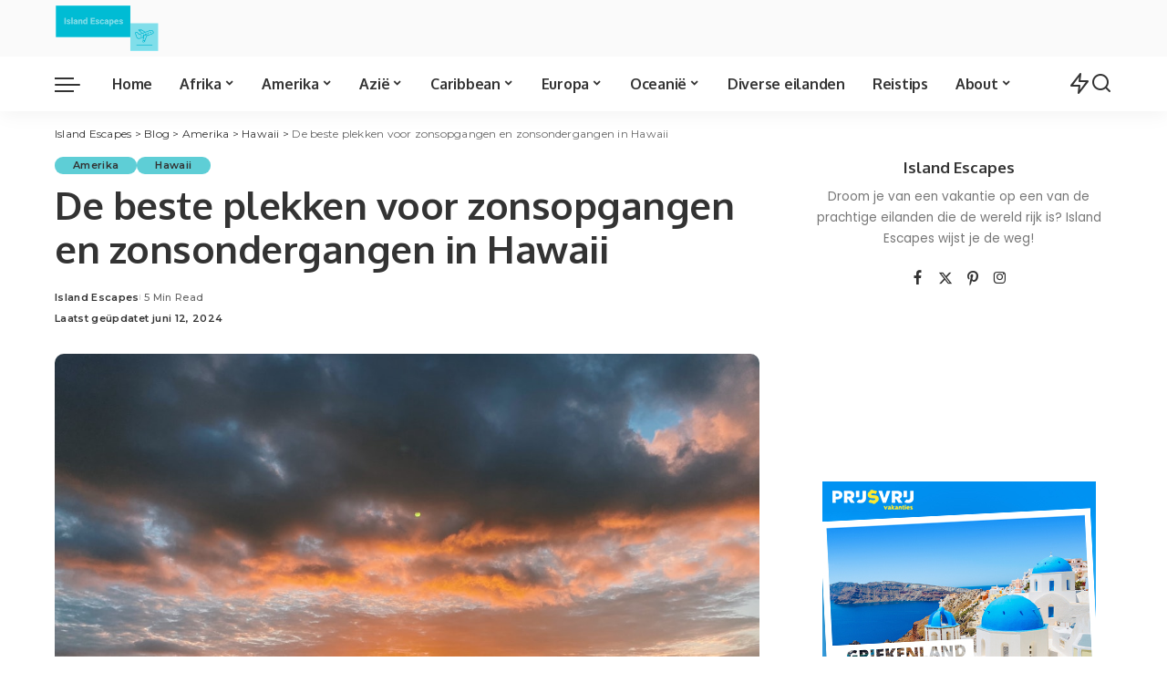

--- FILE ---
content_type: text/html; charset=UTF-8
request_url: https://islandescapes.nl/de-beste-plekken-voor-zonsopgangen-en-zonsondergangen-in-hawaii/
body_size: 29063
content:
<!DOCTYPE html>
<html lang="nl-NL">
<head>
    <meta charset="UTF-8">
    <meta http-equiv="X-UA-Compatible" content="IE=edge">
    <meta name="viewport" content="width=device-width, initial-scale=1">
    <link rel="profile" href="https://gmpg.org/xfn/11">
	<meta name='robots' content='index, follow, max-image-preview:large, max-snippet:-1, max-video-preview:-1' />

	<!-- This site is optimized with the Yoast SEO plugin v26.7 - https://yoast.com/wordpress/plugins/seo/ -->
	<title>De beste plekken voor zonsopgangen en zonsondergangen in Hawaii - Island Escapes</title>
	<meta name="description" content="Zelfs overtuigde niet-romantici zullen het moeilijk vinden om zich te onthouden als het gaat om zonsopgangen en zonsondergangen in Hawaii." />
	<link rel="preconnect" href="https://fonts.gstatic.com" crossorigin><link rel="preload" as="style" onload="this.onload=null;this.rel='stylesheet'" href="https://fonts.googleapis.com/css?family=Poppins%3A300%2C400%2C500%2C600%2C700%2C800%2C900%2C100italic%2C200italic%2C300italic%2C400italic%2C500italic%2C600italic%2C700italic%2C800italic%2C900italic%2C400i%2C700i%7CMontserrat%3A600%2C500%2C400%2C700%7COxygen%3A700%7CRoboto%3A%7CQuicksand%3A400%2C500%2C600%2C700&amp;display=swap" crossorigin><noscript><link rel="stylesheet" href="https://fonts.googleapis.com/css?family=Poppins%3A300%2C400%2C500%2C600%2C700%2C800%2C900%2C100italic%2C200italic%2C300italic%2C400italic%2C500italic%2C600italic%2C700italic%2C800italic%2C900italic%2C400i%2C700i%7CMontserrat%3A600%2C500%2C400%2C700%7COxygen%3A700%7CRoboto%3A%7CQuicksand%3A400%2C500%2C600%2C700&amp;display=swap"></noscript><link rel="canonical" href="https://islandescapes.nl/de-beste-plekken-voor-zonsopgangen-en-zonsondergangen-in-hawaii/" />
	<meta property="og:locale" content="nl_NL" />
	<meta property="og:type" content="article" />
	<meta property="og:title" content="De beste plekken voor zonsopgangen en zonsondergangen in Hawaii - Island Escapes" />
	<meta property="og:description" content="Zelfs overtuigde niet-romantici zullen het moeilijk vinden om zich te onthouden als het gaat om zonsopgangen en zonsondergangen in Hawaii." />
	<meta property="og:url" content="https://islandescapes.nl/de-beste-plekken-voor-zonsopgangen-en-zonsondergangen-in-hawaii/" />
	<meta property="og:site_name" content="Island Escapes" />
	<meta property="article:publisher" content="https://www.facebook.com/Island-Escapes-1809066129388986/" />
	<meta property="article:published_time" content="2021-04-02T11:14:54+00:00" />
	<meta property="article:modified_time" content="2024-06-12T12:22:04+00:00" />
	<meta property="og:image" content="https://islandescapes.nl/wp-content/uploads/2020/10/ava-w-s2Pauh4hpII-unsplash.jpg" />
	<meta property="og:image:width" content="1100" />
	<meta property="og:image:height" content="825" />
	<meta property="og:image:type" content="image/jpeg" />
	<meta name="author" content="Island Escapes" />
	<meta name="twitter:card" content="summary_large_image" />
	<meta name="twitter:creator" content="@Islandescapes1" />
	<meta name="twitter:site" content="@Islandescapes1" />
	<meta name="twitter:label1" content="Geschreven door" />
	<meta name="twitter:data1" content="Island Escapes" />
	<meta name="twitter:label2" content="Geschatte leestijd" />
	<meta name="twitter:data2" content="4 minuten" />
	<script type="application/ld+json" class="yoast-schema-graph">{"@context":"https://schema.org","@graph":[{"@type":"Article","@id":"https://islandescapes.nl/de-beste-plekken-voor-zonsopgangen-en-zonsondergangen-in-hawaii/#article","isPartOf":{"@id":"https://islandescapes.nl/de-beste-plekken-voor-zonsopgangen-en-zonsondergangen-in-hawaii/"},"author":{"name":"Island Escapes","@id":"https://islandescapes.nl/#/schema/person/dbf3e634bb155d7277ab7e056f219682"},"headline":"De beste plekken voor zonsopgangen en zonsondergangen in Hawaii","datePublished":"2021-04-02T11:14:54+00:00","dateModified":"2024-06-12T12:22:04+00:00","mainEntityOfPage":{"@id":"https://islandescapes.nl/de-beste-plekken-voor-zonsopgangen-en-zonsondergangen-in-hawaii/"},"wordCount":689,"commentCount":0,"publisher":{"@id":"https://islandescapes.nl/#organization"},"image":{"@id":"https://islandescapes.nl/de-beste-plekken-voor-zonsopgangen-en-zonsondergangen-in-hawaii/#primaryimage"},"thumbnailUrl":"https://islandescapes.nl/wp-content/uploads/2020/10/ava-w-s2Pauh4hpII-unsplash.jpg","keywords":["Hawai","usa"],"articleSection":["Amerika","Hawaii"],"inLanguage":"nl-NL","potentialAction":[{"@type":"CommentAction","name":"Comment","target":["https://islandescapes.nl/de-beste-plekken-voor-zonsopgangen-en-zonsondergangen-in-hawaii/#respond"]}]},{"@type":"WebPage","@id":"https://islandescapes.nl/de-beste-plekken-voor-zonsopgangen-en-zonsondergangen-in-hawaii/","url":"https://islandescapes.nl/de-beste-plekken-voor-zonsopgangen-en-zonsondergangen-in-hawaii/","name":"De beste plekken voor zonsopgangen en zonsondergangen in Hawaii - Island Escapes","isPartOf":{"@id":"https://islandescapes.nl/#website"},"primaryImageOfPage":{"@id":"https://islandescapes.nl/de-beste-plekken-voor-zonsopgangen-en-zonsondergangen-in-hawaii/#primaryimage"},"image":{"@id":"https://islandescapes.nl/de-beste-plekken-voor-zonsopgangen-en-zonsondergangen-in-hawaii/#primaryimage"},"thumbnailUrl":"https://islandescapes.nl/wp-content/uploads/2020/10/ava-w-s2Pauh4hpII-unsplash.jpg","datePublished":"2021-04-02T11:14:54+00:00","dateModified":"2024-06-12T12:22:04+00:00","description":"Zelfs overtuigde niet-romantici zullen het moeilijk vinden om zich te onthouden als het gaat om zonsopgangen en zonsondergangen in Hawaii.","breadcrumb":{"@id":"https://islandescapes.nl/de-beste-plekken-voor-zonsopgangen-en-zonsondergangen-in-hawaii/#breadcrumb"},"inLanguage":"nl-NL","potentialAction":[{"@type":"ReadAction","target":["https://islandescapes.nl/de-beste-plekken-voor-zonsopgangen-en-zonsondergangen-in-hawaii/"]}]},{"@type":"ImageObject","inLanguage":"nl-NL","@id":"https://islandescapes.nl/de-beste-plekken-voor-zonsopgangen-en-zonsondergangen-in-hawaii/#primaryimage","url":"https://islandescapes.nl/wp-content/uploads/2020/10/ava-w-s2Pauh4hpII-unsplash.jpg","contentUrl":"https://islandescapes.nl/wp-content/uploads/2020/10/ava-w-s2Pauh4hpII-unsplash.jpg","width":1100,"height":825,"caption":"De beste plekken voor zonsopgangen en zonsondergangen in Hawaii"},{"@type":"BreadcrumbList","@id":"https://islandescapes.nl/de-beste-plekken-voor-zonsopgangen-en-zonsondergangen-in-hawaii/#breadcrumb","itemListElement":[{"@type":"ListItem","position":1,"name":"Home","item":"https://islandescapes.nl/"},{"@type":"ListItem","position":2,"name":"Blog","item":"https://islandescapes.nl/blog/"},{"@type":"ListItem","position":3,"name":"De beste plekken voor zonsopgangen en zonsondergangen in Hawaii"}]},{"@type":"WebSite","@id":"https://islandescapes.nl/#website","url":"https://islandescapes.nl/","name":"Island Escapes","description":"De beste tips voor je volgende eiland vakantie","publisher":{"@id":"https://islandescapes.nl/#organization"},"potentialAction":[{"@type":"SearchAction","target":{"@type":"EntryPoint","urlTemplate":"https://islandescapes.nl/?s={search_term_string}"},"query-input":{"@type":"PropertyValueSpecification","valueRequired":true,"valueName":"search_term_string"}}],"inLanguage":"nl-NL"},{"@type":"Organization","@id":"https://islandescapes.nl/#organization","name":"Island Escapes","url":"https://islandescapes.nl/","logo":{"@type":"ImageObject","inLanguage":"nl-NL","@id":"https://islandescapes.nl/#/schema/logo/image/","url":"https://islandescapes.nl/wp-content/uploads/2021/07/logo_transparent-2.png","contentUrl":"https://islandescapes.nl/wp-content/uploads/2021/07/logo_transparent-2.png","width":426,"height":193,"caption":"Island Escapes"},"image":{"@id":"https://islandescapes.nl/#/schema/logo/image/"},"sameAs":["https://www.facebook.com/Island-Escapes-1809066129388986/","https://x.com/Islandescapes1","https://www.instagram.com/island__escapes/","https://nl.pinterest.com/7277b5ec2bd668f3db73f551e8059d/"]},{"@type":"Person","@id":"https://islandescapes.nl/#/schema/person/dbf3e634bb155d7277ab7e056f219682","name":"Island Escapes","image":{"@type":"ImageObject","inLanguage":"nl-NL","@id":"https://islandescapes.nl/#/schema/person/image/","url":"https://secure.gravatar.com/avatar/6d8d535634ee5e53fc1857ca6bd6ab414c41a8eefc1bc726268ef55a174dbd6a?s=96&d=mm&r=g","contentUrl":"https://secure.gravatar.com/avatar/6d8d535634ee5e53fc1857ca6bd6ab414c41a8eefc1bc726268ef55a174dbd6a?s=96&d=mm&r=g","caption":"Island Escapes"},"url":"https://islandescapes.nl/author/admin/"}]}</script>
	<!-- / Yoast SEO plugin. -->


<link rel='dns-prefetch' href='//static.addtoany.com' />
<link rel='dns-prefetch' href='//www.googletagmanager.com' />
<link rel="alternate" type="application/rss+xml" title="Island Escapes &raquo; feed" href="https://islandescapes.nl/feed/" />
<link rel="alternate" type="application/rss+xml" title="Island Escapes &raquo; reacties feed" href="https://islandescapes.nl/comments/feed/" />
<link rel="alternate" type="application/rss+xml" title="Island Escapes &raquo; De beste plekken voor zonsopgangen en zonsondergangen in Hawaii reacties feed" href="https://islandescapes.nl/de-beste-plekken-voor-zonsopgangen-en-zonsondergangen-in-hawaii/feed/" />
<link rel="alternate" title="oEmbed (JSON)" type="application/json+oembed" href="https://islandescapes.nl/wp-json/oembed/1.0/embed?url=https%3A%2F%2Fislandescapes.nl%2Fde-beste-plekken-voor-zonsopgangen-en-zonsondergangen-in-hawaii%2F" />
<link rel="alternate" title="oEmbed (XML)" type="text/xml+oembed" href="https://islandescapes.nl/wp-json/oembed/1.0/embed?url=https%3A%2F%2Fislandescapes.nl%2Fde-beste-plekken-voor-zonsopgangen-en-zonsondergangen-in-hawaii%2F&#038;format=xml" />
            <link rel="pingback" href="https://islandescapes.nl/xmlrpc.php"/>
		<script type="application/ld+json">{"@context":"https://schema.org","@type":"Organization","legalName":"Island Escapes","url":"https://islandescapes.nl/","logo":"https://islandescapes.nl/wp-content/uploads/2021/07/logo_transparent1.png"}</script>
<style id='wp-img-auto-sizes-contain-inline-css'>
img:is([sizes=auto i],[sizes^="auto," i]){contain-intrinsic-size:3000px 1500px}
/*# sourceURL=wp-img-auto-sizes-contain-inline-css */
</style>
<style id='wp-emoji-styles-inline-css'>

	img.wp-smiley, img.emoji {
		display: inline !important;
		border: none !important;
		box-shadow: none !important;
		height: 1em !important;
		width: 1em !important;
		margin: 0 0.07em !important;
		vertical-align: -0.1em !important;
		background: none !important;
		padding: 0 !important;
	}
/*# sourceURL=wp-emoji-styles-inline-css */
</style>
<link rel='stylesheet' id='wp-block-library-css' href='https://islandescapes.nl/wp-includes/css/dist/block-library/style.min.css?ver=6.9' media='all' />
<style id='classic-theme-styles-inline-css'>
/*! This file is auto-generated */
.wp-block-button__link{color:#fff;background-color:#32373c;border-radius:9999px;box-shadow:none;text-decoration:none;padding:calc(.667em + 2px) calc(1.333em + 2px);font-size:1.125em}.wp-block-file__button{background:#32373c;color:#fff;text-decoration:none}
/*# sourceURL=/wp-includes/css/classic-themes.min.css */
</style>
<style id='global-styles-inline-css'>
:root{--wp--preset--aspect-ratio--square: 1;--wp--preset--aspect-ratio--4-3: 4/3;--wp--preset--aspect-ratio--3-4: 3/4;--wp--preset--aspect-ratio--3-2: 3/2;--wp--preset--aspect-ratio--2-3: 2/3;--wp--preset--aspect-ratio--16-9: 16/9;--wp--preset--aspect-ratio--9-16: 9/16;--wp--preset--color--black: #000000;--wp--preset--color--cyan-bluish-gray: #abb8c3;--wp--preset--color--white: #ffffff;--wp--preset--color--pale-pink: #f78da7;--wp--preset--color--vivid-red: #cf2e2e;--wp--preset--color--luminous-vivid-orange: #ff6900;--wp--preset--color--luminous-vivid-amber: #fcb900;--wp--preset--color--light-green-cyan: #7bdcb5;--wp--preset--color--vivid-green-cyan: #00d084;--wp--preset--color--pale-cyan-blue: #8ed1fc;--wp--preset--color--vivid-cyan-blue: #0693e3;--wp--preset--color--vivid-purple: #9b51e0;--wp--preset--gradient--vivid-cyan-blue-to-vivid-purple: linear-gradient(135deg,rgb(6,147,227) 0%,rgb(155,81,224) 100%);--wp--preset--gradient--light-green-cyan-to-vivid-green-cyan: linear-gradient(135deg,rgb(122,220,180) 0%,rgb(0,208,130) 100%);--wp--preset--gradient--luminous-vivid-amber-to-luminous-vivid-orange: linear-gradient(135deg,rgb(252,185,0) 0%,rgb(255,105,0) 100%);--wp--preset--gradient--luminous-vivid-orange-to-vivid-red: linear-gradient(135deg,rgb(255,105,0) 0%,rgb(207,46,46) 100%);--wp--preset--gradient--very-light-gray-to-cyan-bluish-gray: linear-gradient(135deg,rgb(238,238,238) 0%,rgb(169,184,195) 100%);--wp--preset--gradient--cool-to-warm-spectrum: linear-gradient(135deg,rgb(74,234,220) 0%,rgb(151,120,209) 20%,rgb(207,42,186) 40%,rgb(238,44,130) 60%,rgb(251,105,98) 80%,rgb(254,248,76) 100%);--wp--preset--gradient--blush-light-purple: linear-gradient(135deg,rgb(255,206,236) 0%,rgb(152,150,240) 100%);--wp--preset--gradient--blush-bordeaux: linear-gradient(135deg,rgb(254,205,165) 0%,rgb(254,45,45) 50%,rgb(107,0,62) 100%);--wp--preset--gradient--luminous-dusk: linear-gradient(135deg,rgb(255,203,112) 0%,rgb(199,81,192) 50%,rgb(65,88,208) 100%);--wp--preset--gradient--pale-ocean: linear-gradient(135deg,rgb(255,245,203) 0%,rgb(182,227,212) 50%,rgb(51,167,181) 100%);--wp--preset--gradient--electric-grass: linear-gradient(135deg,rgb(202,248,128) 0%,rgb(113,206,126) 100%);--wp--preset--gradient--midnight: linear-gradient(135deg,rgb(2,3,129) 0%,rgb(40,116,252) 100%);--wp--preset--font-size--small: 13px;--wp--preset--font-size--medium: 20px;--wp--preset--font-size--large: 36px;--wp--preset--font-size--x-large: 42px;--wp--preset--spacing--20: 0.44rem;--wp--preset--spacing--30: 0.67rem;--wp--preset--spacing--40: 1rem;--wp--preset--spacing--50: 1.5rem;--wp--preset--spacing--60: 2.25rem;--wp--preset--spacing--70: 3.38rem;--wp--preset--spacing--80: 5.06rem;--wp--preset--shadow--natural: 6px 6px 9px rgba(0, 0, 0, 0.2);--wp--preset--shadow--deep: 12px 12px 50px rgba(0, 0, 0, 0.4);--wp--preset--shadow--sharp: 6px 6px 0px rgba(0, 0, 0, 0.2);--wp--preset--shadow--outlined: 6px 6px 0px -3px rgb(255, 255, 255), 6px 6px rgb(0, 0, 0);--wp--preset--shadow--crisp: 6px 6px 0px rgb(0, 0, 0);}:where(.is-layout-flex){gap: 0.5em;}:where(.is-layout-grid){gap: 0.5em;}body .is-layout-flex{display: flex;}.is-layout-flex{flex-wrap: wrap;align-items: center;}.is-layout-flex > :is(*, div){margin: 0;}body .is-layout-grid{display: grid;}.is-layout-grid > :is(*, div){margin: 0;}:where(.wp-block-columns.is-layout-flex){gap: 2em;}:where(.wp-block-columns.is-layout-grid){gap: 2em;}:where(.wp-block-post-template.is-layout-flex){gap: 1.25em;}:where(.wp-block-post-template.is-layout-grid){gap: 1.25em;}.has-black-color{color: var(--wp--preset--color--black) !important;}.has-cyan-bluish-gray-color{color: var(--wp--preset--color--cyan-bluish-gray) !important;}.has-white-color{color: var(--wp--preset--color--white) !important;}.has-pale-pink-color{color: var(--wp--preset--color--pale-pink) !important;}.has-vivid-red-color{color: var(--wp--preset--color--vivid-red) !important;}.has-luminous-vivid-orange-color{color: var(--wp--preset--color--luminous-vivid-orange) !important;}.has-luminous-vivid-amber-color{color: var(--wp--preset--color--luminous-vivid-amber) !important;}.has-light-green-cyan-color{color: var(--wp--preset--color--light-green-cyan) !important;}.has-vivid-green-cyan-color{color: var(--wp--preset--color--vivid-green-cyan) !important;}.has-pale-cyan-blue-color{color: var(--wp--preset--color--pale-cyan-blue) !important;}.has-vivid-cyan-blue-color{color: var(--wp--preset--color--vivid-cyan-blue) !important;}.has-vivid-purple-color{color: var(--wp--preset--color--vivid-purple) !important;}.has-black-background-color{background-color: var(--wp--preset--color--black) !important;}.has-cyan-bluish-gray-background-color{background-color: var(--wp--preset--color--cyan-bluish-gray) !important;}.has-white-background-color{background-color: var(--wp--preset--color--white) !important;}.has-pale-pink-background-color{background-color: var(--wp--preset--color--pale-pink) !important;}.has-vivid-red-background-color{background-color: var(--wp--preset--color--vivid-red) !important;}.has-luminous-vivid-orange-background-color{background-color: var(--wp--preset--color--luminous-vivid-orange) !important;}.has-luminous-vivid-amber-background-color{background-color: var(--wp--preset--color--luminous-vivid-amber) !important;}.has-light-green-cyan-background-color{background-color: var(--wp--preset--color--light-green-cyan) !important;}.has-vivid-green-cyan-background-color{background-color: var(--wp--preset--color--vivid-green-cyan) !important;}.has-pale-cyan-blue-background-color{background-color: var(--wp--preset--color--pale-cyan-blue) !important;}.has-vivid-cyan-blue-background-color{background-color: var(--wp--preset--color--vivid-cyan-blue) !important;}.has-vivid-purple-background-color{background-color: var(--wp--preset--color--vivid-purple) !important;}.has-black-border-color{border-color: var(--wp--preset--color--black) !important;}.has-cyan-bluish-gray-border-color{border-color: var(--wp--preset--color--cyan-bluish-gray) !important;}.has-white-border-color{border-color: var(--wp--preset--color--white) !important;}.has-pale-pink-border-color{border-color: var(--wp--preset--color--pale-pink) !important;}.has-vivid-red-border-color{border-color: var(--wp--preset--color--vivid-red) !important;}.has-luminous-vivid-orange-border-color{border-color: var(--wp--preset--color--luminous-vivid-orange) !important;}.has-luminous-vivid-amber-border-color{border-color: var(--wp--preset--color--luminous-vivid-amber) !important;}.has-light-green-cyan-border-color{border-color: var(--wp--preset--color--light-green-cyan) !important;}.has-vivid-green-cyan-border-color{border-color: var(--wp--preset--color--vivid-green-cyan) !important;}.has-pale-cyan-blue-border-color{border-color: var(--wp--preset--color--pale-cyan-blue) !important;}.has-vivid-cyan-blue-border-color{border-color: var(--wp--preset--color--vivid-cyan-blue) !important;}.has-vivid-purple-border-color{border-color: var(--wp--preset--color--vivid-purple) !important;}.has-vivid-cyan-blue-to-vivid-purple-gradient-background{background: var(--wp--preset--gradient--vivid-cyan-blue-to-vivid-purple) !important;}.has-light-green-cyan-to-vivid-green-cyan-gradient-background{background: var(--wp--preset--gradient--light-green-cyan-to-vivid-green-cyan) !important;}.has-luminous-vivid-amber-to-luminous-vivid-orange-gradient-background{background: var(--wp--preset--gradient--luminous-vivid-amber-to-luminous-vivid-orange) !important;}.has-luminous-vivid-orange-to-vivid-red-gradient-background{background: var(--wp--preset--gradient--luminous-vivid-orange-to-vivid-red) !important;}.has-very-light-gray-to-cyan-bluish-gray-gradient-background{background: var(--wp--preset--gradient--very-light-gray-to-cyan-bluish-gray) !important;}.has-cool-to-warm-spectrum-gradient-background{background: var(--wp--preset--gradient--cool-to-warm-spectrum) !important;}.has-blush-light-purple-gradient-background{background: var(--wp--preset--gradient--blush-light-purple) !important;}.has-blush-bordeaux-gradient-background{background: var(--wp--preset--gradient--blush-bordeaux) !important;}.has-luminous-dusk-gradient-background{background: var(--wp--preset--gradient--luminous-dusk) !important;}.has-pale-ocean-gradient-background{background: var(--wp--preset--gradient--pale-ocean) !important;}.has-electric-grass-gradient-background{background: var(--wp--preset--gradient--electric-grass) !important;}.has-midnight-gradient-background{background: var(--wp--preset--gradient--midnight) !important;}.has-small-font-size{font-size: var(--wp--preset--font-size--small) !important;}.has-medium-font-size{font-size: var(--wp--preset--font-size--medium) !important;}.has-large-font-size{font-size: var(--wp--preset--font-size--large) !important;}.has-x-large-font-size{font-size: var(--wp--preset--font-size--x-large) !important;}
:where(.wp-block-post-template.is-layout-flex){gap: 1.25em;}:where(.wp-block-post-template.is-layout-grid){gap: 1.25em;}
:where(.wp-block-term-template.is-layout-flex){gap: 1.25em;}:where(.wp-block-term-template.is-layout-grid){gap: 1.25em;}
:where(.wp-block-columns.is-layout-flex){gap: 2em;}:where(.wp-block-columns.is-layout-grid){gap: 2em;}
:root :where(.wp-block-pullquote){font-size: 1.5em;line-height: 1.6;}
/*# sourceURL=global-styles-inline-css */
</style>
<link rel='stylesheet' id='pixwell-elements-css' href='https://islandescapes.nl/wp-content/plugins/pixwell-core/lib/pixwell-elements/public/style.css?ver=1.0' media='all' />

<link rel='stylesheet' id='pixwell-main-css' href='https://islandescapes.nl/wp-content/themes/pixwell/assets/css/main.css?ver=11.7' media='all' />
<style id='pixwell-main-inline-css'>
html {font-family:Poppins;font-size:16px;}h1, .h1 {font-family:Oxygen;font-weight:700;letter-spacing:-.5px;}h2, .h2 {font-family:Oxygen;font-weight:700;}h3, .h3 {font-family:Oxygen;font-weight:700;}h4, .h4 {font-family:Oxygen;font-weight:700;}h5, .h5 {font-family:Oxygen;font-weight:700;}h6, .h6 {font-family:Oxygen;font-weight:700;}.single-tagline h6 {font-family:Oxygen;font-weight:700;}.p-wrap .entry-summary, .twitter-content.entry-summary, .author-description, .rssSummary, .rb-sdesc {font-family:Poppins;font-weight:400;font-size:14px;}.p-cat-info {font-family:Montserrat;font-weight:600;font-size:11px;}.p-meta-info, .wp-block-latest-posts__post-date {font-family:Montserrat;font-weight:500;font-size:11px;}.meta-info-author.meta-info-el {font-family:Montserrat;font-weight:600;font-size:11px;}.breadcrumb {font-family:Montserrat;font-weight:400;font-size:12px;}.footer-menu-inner {}.topbar-wrap {}.topbar-menu-wrap {}.main-menu > li > a, .off-canvas-menu > li > a {font-family:Oxygen;font-weight:700;font-size:16px;letter-spacing:-0.25px;}.main-menu .sub-menu:not(.sub-mega), .off-canvas-menu .sub-menu {font-family:Roboto;}.is-logo-text .logo-title {font-family:Oxygen;font-weight:700;font-size:36px;}.block-title, .block-header .block-title {font-family:Montserrat;font-weight:700;font-size:18px;}.ajax-quick-filter, .block-view-more {font-family:Montserrat;font-weight:600;font-size:13px;}.widget-title, .widget .widget-title {font-family:Montserrat;font-weight:600;font-size:16px;}body .widget.widget_nav_menu .menu-item {font-family:Oxygen;font-weight:700;font-size:13px;}body.boxed {background-color : #fafafa;background-repeat : no-repeat;background-size : cover;background-attachment : fixed;background-position : center center;}.header-6 .banner-wrap {}.footer-wrap:before {; content: ""; position: absolute; left: 0; top: 0; width: 100%; height: 100%;}.header-9 .banner-wrap { }.topline-wrap {height: 2px}.main-menu {}.main-menu > li.menu-item-has-children > .sub-menu:before {}[data-theme="dark"] .main-menu  {}[data-theme="dark"] .main-menu > li.menu-item-has-children > .sub-menu:before {}.mobile-nav-inner {}.off-canvas-wrap, .amp-canvas-wrap { background-color: #001623 !important; }.navbar-border-holder {border-width: 2px; }:root {--g-color: #40ccd6}.review-info, .p-review-info{ background-color: #40ccd6}.review-el .review-stars, .average-stars i{ color: #40ccd6}body .entry-content a:not(button), body .comment-content a{ color: #00c7d6}body[data-theme="dark"] .entry-content a:not(button), body .comment-content a{ color: #00c7d6}.cat-icon-round .cat-info-el, .cat-icon-simple .cat-info-el,.cat-icon-radius .cat-info-el { color: #333333}.cat-icon-round .cat-info-el, .cat-icon-radius .cat-info-el,.cat-icon-square .cat-info-el:before { background-color: #5eced6}.cat-icon-line .cat-info-el { border-color: #5eced6}.comment-content, .single-bottom-share a:nth-child(1) span, .single-bottom-share a:nth-child(2) span, p.logged-in-as, .rb-sdecs,.deal-module .deal-description, .author-description { font-size: 14; }.tipsy, .additional-meta, .sponsor-label, .sponsor-link, .entry-footer .tag-label,.box-nav .nav-label, .left-article-label, .share-label, .rss-date,.wp-block-latest-posts__post-date, .wp-block-latest-comments__comment-date,.image-caption, .wp-caption-text, .gallery-caption, .entry-content .wp-block-audio figcaption,.entry-content .wp-block-video figcaption, .entry-content .wp-block-image figcaption,.entry-content .wp-block-gallery .blocks-gallery-image figcaption,.entry-content .wp-block-gallery .blocks-gallery-item figcaption,.subscribe-content .desc, .follower-el .right-el, .author-job, .comment-metadata{ font-family: Montserrat; }.tipsy, .additional-meta, .sponsor-label, .entry-footer .tag-label,.box-nav .nav-label, .left-article-label, .share-label, .rss-date,.wp-block-latest-posts__post-date, .wp-block-latest-comments__comment-date,.image-caption, .wp-caption-text, .gallery-caption, .entry-content .wp-block-audio figcaption,.entry-content .wp-block-video figcaption, .entry-content .wp-block-image figcaption,.entry-content .wp-block-gallery .blocks-gallery-image figcaption,.entry-content .wp-block-gallery .blocks-gallery-item figcaption,.subscribe-content .desc, .follower-el .right-el, .author-job, .comment-metadata{ font-weight: 500; }.tipsy, .additional-meta, .sponsor-label, .sponsor-link, .entry-footer .tag-label,.box-nav .nav-label, .left-article-label, .share-label, .rss-date,.wp-block-latest-posts__post-date, .wp-block-latest-comments__comment-date,.subscribe-content .desc, .author-job{ font-size: 11px; }.image-caption, .wp-caption-text, .gallery-caption, .entry-content .wp-block-audio figcaption,.entry-content .wp-block-video figcaption, .entry-content .wp-block-image figcaption,.entry-content .wp-block-gallery .blocks-gallery-image figcaption,.entry-content .wp-block-gallery .blocks-gallery-item figcaption,.comment-metadata, .follower-el .right-el{ font-size: 12px; }.sponsor-link{ font-family: Montserrat; }.sponsor-link{ font-weight: 600; }.entry-footer a, .tagcloud a, .entry-footer .source, .entry-footer .via-el{ font-family: Montserrat; }.entry-footer a, .tagcloud a, .entry-footer .source, .entry-footer .via-el{ font-weight: 600; }.entry-footer a, .tagcloud a, .entry-footer .source, .entry-footer .via-el{ font-size: 11px !important; }.p-link, .rb-cookie .cookie-accept, a.comment-reply-link, .comment-list .comment-reply-title small a,.banner-btn a, .headerstrip-btn a, input[type="submit"], button, .pagination-wrap, .cta-btn, .rb-btn{ font-family: Montserrat; }.p-link, .rb-cookie .cookie-accept, a.comment-reply-link, .comment-list .comment-reply-title small a,.banner-btn a, .headerstrip-btn a, input[type="submit"], button, .pagination-wrap, .cta-btn, .rb-btn{ font-weight: 600; }.p-link, .rb-cookie .cookie-accept, a.comment-reply-link, .comment-list .comment-reply-title small a,.banner-btn a, .headerstrip-btn a, input[type="submit"], button, .pagination-wrap, .rb-btn{ font-size: 13px; }select, textarea, input[type="text"], input[type="tel"], input[type="email"], input[type="url"],input[type="search"], input[type="number"]{ font-family: Montserrat; }select, input[type="text"], input[type="tel"], input[type="email"], input[type="url"],input[type="search"], input[type="number"]{ font-size: 13px; }textarea{ font-size: 13px !important; }select, textarea, input[type="text"], input[type="tel"], input[type="email"], input[type="url"],input[type="search"], input[type="number"]{ font-weight: 400; }.widget_recent_comments .recentcomments > a:last-child,.wp-block-latest-comments__comment-link, .wp-block-latest-posts__list a,.widget_recent_entries li, .wp-block-quote *:not(cite), blockquote *:not(cite), .widget_rss li,.wp-block-latest-posts li, .wp-block-latest-comments__comment-link{ font-family: Oxygen; }.widget_recent_comments .recentcomments > a:last-child,.wp-block-latest-comments__comment-link, .wp-block-latest-posts__list a,.widget_recent_entries li, .wp-block-quote *:not(cite), blockquote *:not(cite), .widget_rss li,.wp-block-latest-posts li, .wp-block-latest-comments__comment-link{ font-weight: 700; }.widget_recent_comments .recentcomments > a:last-child,.wp-block-latest-comments__comment-link, .wp-block-latest-posts__list a,.widget_recent_entries li, .wp-block-quote *:not(cite), blockquote *:not(cite), .widget_rss li,.wp-block-latest-posts li, .wp-block-latest-comments__comment-link{ letter-spacing: -.5px; } .widget_pages .page_item, .widget_meta li,.widget_categories .cat-item, .widget_archive li, .widget.widget_nav_menu .menu-item,.wp-block-archives-list li, .wp-block-categories-list li{ font-family: Roboto; }@media only screen and (max-width: 991px) {.block-header-2 .block-title, .block-header-5 .block-title { font-size: 15px; }}@media only screen and (max-width: 767px) {.block-header-2 .block-title, .block-header-5 .block-title { font-size: 13px; }}h1, .h1, h1.single-title {font-size: 42px; }h2, .h2 {font-size: 34px; }h3, .h3 {font-size: 20px; }h4, .h4 {font-size: 17px; }h5, .h5 {font-size: 16px; }h6, .h6 {font-size: 15px; }@media only screen and (max-width: 1024px) {h1, .h1, h1.single-title {font-size: 32px; }h2, .h2 {font-size: 26px; }h3, .h3 {font-size: 18px; }h4, .h4 {font-size: 16px; }h5, .h5 {font-size: 15px; }h6, .h6 {font-size: 14px; }}@media only screen and (max-width: 991px) {h1, .h1, h1.single-title {font-size: 32px; }h2, .h2 {font-size: 28px; }h3, .h3 {font-size: 18px; }h4, .h4 {font-size: 16px; }h5, .h5 {font-size: 15px; }h6, .h6 {font-size: 14px; }}@media only screen and (max-width: 767px) {h1, .h1, h1.single-title {font-size: 26px; }h2, .h2 {font-size: 24px; }h3, .h3 {font-size: 17px; }h4, .h4 {font-size: 15px; }h5, .h5 {font-size: 14px; }h6, .h6 {font-size: 13px; }.block-title, .block-header .block-title {font-size: 15px !important; }.widget-title {font-size: 12px !important; }}.wp-block-quote *:not(cite), blockquote *:not(cite) {font-family:Montserrat;font-weight:600;letter-spacing:-0.5px;}
/*# sourceURL=pixwell-main-inline-css */
</style>
<link rel='stylesheet' id='pixwell-style-css' href='https://islandescapes.nl/wp-content/themes/pixwell/style.css?ver=11.7' media='all' />
<link rel='stylesheet' id='addtoany-css' href='https://islandescapes.nl/wp-content/plugins/add-to-any/addtoany.min.css?ver=1.16' media='all' />
<script src="https://islandescapes.nl/wp-includes/js/jquery/jquery.min.js?ver=3.7.1" id="jquery-core-js"></script>
<script src="https://islandescapes.nl/wp-includes/js/jquery/jquery-migrate.min.js?ver=3.4.1" id="jquery-migrate-js"></script>
<script id="addtoany-core-js-before">
window.a2a_config=window.a2a_config||{};a2a_config.callbacks=[];a2a_config.overlays=[];a2a_config.templates={};a2a_localize = {
	Share: "Delen",
	Save: "Opslaan",
	Subscribe: "Inschrijven",
	Email: "E-mail",
	Bookmark: "Bookmark",
	ShowAll: "Alles weergeven",
	ShowLess: "Niet alles weergeven",
	FindServices: "Vind dienst(en)",
	FindAnyServiceToAddTo: "Vind direct een dienst om aan toe te voegen",
	PoweredBy: "Mede mogelijk gemaakt door",
	ShareViaEmail: "Delen per e-mail",
	SubscribeViaEmail: "Abonneren via e-mail",
	BookmarkInYourBrowser: "Bookmark in je browser",
	BookmarkInstructions: "Druk op Ctrl+D of \u2318+D om deze pagina te bookmarken",
	AddToYourFavorites: "Voeg aan je favorieten toe",
	SendFromWebOrProgram: "Stuur vanuit elk e-mailadres of e-mail programma",
	EmailProgram: "E-mail programma",
	More: "Meer&#8230;",
	ThanksForSharing: "Bedankt voor het delen!",
	ThanksForFollowing: "Dank voor het volgen!"
};


//# sourceURL=addtoany-core-js-before
</script>
<script defer src="https://static.addtoany.com/menu/page.js" id="addtoany-core-js"></script>
<script defer src="https://islandescapes.nl/wp-content/plugins/add-to-any/addtoany.min.js?ver=1.1" id="addtoany-jquery-js"></script>

<!-- Google tag (gtag.js) snippet toegevoegd door Site Kit -->
<!-- Google Analytics snippet toegevoegd door Site Kit -->
<script src="https://www.googletagmanager.com/gtag/js?id=GT-MJMGKXV" id="google_gtagjs-js" async></script>
<script id="google_gtagjs-js-after">
window.dataLayer = window.dataLayer || [];function gtag(){dataLayer.push(arguments);}
gtag("set","linker",{"domains":["islandescapes.nl"]});
gtag("js", new Date());
gtag("set", "developer_id.dZTNiMT", true);
gtag("config", "GT-MJMGKXV");
//# sourceURL=google_gtagjs-js-after
</script>
<link rel="https://api.w.org/" href="https://islandescapes.nl/wp-json/" /><link rel="alternate" title="JSON" type="application/json" href="https://islandescapes.nl/wp-json/wp/v2/posts/8372" /><link rel="EditURI" type="application/rsd+xml" title="RSD" href="https://islandescapes.nl/xmlrpc.php?rsd" />
<meta name="generator" content="WordPress 6.9" />
<link rel='shortlink' href='https://islandescapes.nl/?p=8372' />
<meta name="generator" content="Site Kit by Google 1.170.0" /><script type="application/ld+json">{"@context":"https://schema.org","@type":"WebSite","@id":"https://islandescapes.nl/#website","url":"https://islandescapes.nl/","name":"Island Escapes","potentialAction":{"@type":"SearchAction","target":"https://islandescapes.nl/?s={search_term_string}","query-input":"required name=search_term_string"}}</script>
<meta name="generator" content="Elementor 3.34.1; features: additional_custom_breakpoints; settings: css_print_method-external, google_font-enabled, font_display-swap">
			<style>
				.e-con.e-parent:nth-of-type(n+4):not(.e-lazyloaded):not(.e-no-lazyload),
				.e-con.e-parent:nth-of-type(n+4):not(.e-lazyloaded):not(.e-no-lazyload) * {
					background-image: none !important;
				}
				@media screen and (max-height: 1024px) {
					.e-con.e-parent:nth-of-type(n+3):not(.e-lazyloaded):not(.e-no-lazyload),
					.e-con.e-parent:nth-of-type(n+3):not(.e-lazyloaded):not(.e-no-lazyload) * {
						background-image: none !important;
					}
				}
				@media screen and (max-height: 640px) {
					.e-con.e-parent:nth-of-type(n+2):not(.e-lazyloaded):not(.e-no-lazyload),
					.e-con.e-parent:nth-of-type(n+2):not(.e-lazyloaded):not(.e-no-lazyload) * {
						background-image: none !important;
					}
				}
			</style>
			            <meta property="og:title" content="De beste plekken voor zonsopgangen en zonsondergangen in Hawaii"/>
            <meta property="og:url" content="https://islandescapes.nl/de-beste-plekken-voor-zonsopgangen-en-zonsondergangen-in-hawaii/"/>
            <meta property="og:site_name" content="Island Escapes"/>
			                <meta property="og:image" content="https://islandescapes.nl/wp-content/uploads/2020/10/ava-w-s2Pauh4hpII-unsplash.jpg"/>
						                <meta property="og:type" content="article"/>
                <meta property="article:published_time" content="2021-04-02T11:14:54+00:00"/>
                <meta property="article:modified_time" content="2024-06-12T12:22:04+00:00"/>
                <meta name="author" content="Island Escapes"/>
                <meta name="twitter:card" content="summary_large_image"/>
                <meta name="twitter:creator" content="@Island Escapes"/>
                <meta name="twitter:label1" content="Written by"/>
                <meta name="twitter:data1" content="Island Escapes"/>
				                <meta name="twitter:label2" content="Est. reading time"/>
                <meta name="twitter:data2" content="5 minutes"/>
			<script type="application/ld+json">{"@context":"http://schema.org","@type":"BreadcrumbList","itemListElement":[{"@type":"ListItem","position":5,"item":{"@id":"https://islandescapes.nl/de-beste-plekken-voor-zonsopgangen-en-zonsondergangen-in-hawaii/","name":"De beste plekken voor zonsopgangen en zonsondergangen in Hawaii"}},{"@type":"ListItem","position":4,"item":{"@id":"https://islandescapes.nl/category/amerika/hawaii/","name":"Hawaii"}},{"@type":"ListItem","position":3,"item":{"@id":"https://islandescapes.nl/category/amerika/","name":"Amerika"}},{"@type":"ListItem","position":2,"item":{"@id":"https://islandescapes.nl/blog/","name":"Blog"}},{"@type":"ListItem","position":1,"item":{"@id":"https://islandescapes.nl","name":"Island Escapes"}}]}</script>
<link rel="icon" href="https://islandescapes.nl/wp-content/uploads/2021/07/favicon.ico" sizes="32x32" />
<link rel="icon" href="https://islandescapes.nl/wp-content/uploads/2021/07/favicon.ico" sizes="192x192" />
<link rel="apple-touch-icon" href="https://islandescapes.nl/wp-content/uploads/2021/07/favicon.ico" />
<meta name="msapplication-TileImage" content="https://islandescapes.nl/wp-content/uploads/2021/07/favicon.ico" />
</head>
<body data-rsssl=1 class="wp-singular post-template-default single single-post postid-8372 single-format-standard wp-embed-responsive wp-theme-pixwell elementor-default elementor-kit-16722 is-single-1 sticky-nav smart-sticky off-canvas-light is-tooltips is-backtop block-header-1 w-header-1 cat-icon-round ele-round feat-round is-parallax-feat is-fmask mh-p-excerpt" data-theme="default">
<div id="site" class="site">
			<aside id="off-canvas-section" class="off-canvas-wrap dark-style is-hidden">
			<div class="close-panel-wrap tooltips-n">
				<a href="#" id="off-canvas-close-btn" aria-label="Close Panel"><i class="btn-close"></i></a>
			</div>
			<div class="off-canvas-holder">
									<div class="off-canvas-header is-light-text">
						<div class="header-inner">
															<a href="https://islandescapes.nl/" class="off-canvas-logo">
									<img loading="lazy" loading="lazy" decoding="async" src="https://islandescapes.nl/wp-content/uploads/2021/07/logo_transparent-2.png" alt="Island Escapes" height="193" width="426" loading="lazy" decoding="async">
								</a>
														<aside class="inner-bottom">
																	<div class="off-canvas-social">
																			</div>
															</aside>
						</div>
					</div>
								<div class="off-canvas-inner is-light-text">
					<div id="off-canvas-nav" class="off-canvas-nav">
						<ul id="off-canvas-menu" class="off-canvas-menu rb-menu is-clicked"><li id="menu-item-16976" class="menu-item menu-item-type-post_type menu-item-object-page menu-item-home menu-item-16976"><a href="https://islandescapes.nl/"><span>Home</span></a></li>
<li id="menu-item-16870" class="menu-item menu-item-type-taxonomy menu-item-object-category menu-item-has-children menu-item-16870"><a href="https://islandescapes.nl/category/afrika/"><span>Afrika</span></a>
<ul class="sub-menu">
	<li id="menu-item-16959" class="menu-item menu-item-type-taxonomy menu-item-object-category menu-item-16959"><a href="https://islandescapes.nl/category/afrika/kaapverdie/"><span>Kaapverdië</span></a></li>
	<li id="menu-item-16960" class="menu-item menu-item-type-taxonomy menu-item-object-category menu-item-16960"><a href="https://islandescapes.nl/category/afrika/la-reunion/"><span>La Réunion</span></a></li>
	<li id="menu-item-16961" class="menu-item menu-item-type-taxonomy menu-item-object-category menu-item-16961"><a href="https://islandescapes.nl/category/afrika/madagaskar/"><span>Madagaskar</span></a></li>
	<li id="menu-item-16962" class="menu-item menu-item-type-taxonomy menu-item-object-category menu-item-16962"><a href="https://islandescapes.nl/category/afrika/mauritius/"><span>Mauritius</span></a></li>
	<li id="menu-item-16963" class="menu-item menu-item-type-taxonomy menu-item-object-category menu-item-16963"><a href="https://islandescapes.nl/category/afrika/sao-tome-en-principe/"><span>Sao Tomé en Principe</span></a></li>
	<li id="menu-item-16964" class="menu-item menu-item-type-taxonomy menu-item-object-category menu-item-16964"><a href="https://islandescapes.nl/category/afrika/seychellen/"><span>Seychellen</span></a></li>
	<li id="menu-item-16971" class="menu-item menu-item-type-taxonomy menu-item-object-category menu-item-16971"><a href="https://islandescapes.nl/category/afrika/zanzibar/"><span>Zanzibar</span></a></li>
</ul>
</li>
<li id="menu-item-16871" class="menu-item menu-item-type-taxonomy menu-item-object-category current-post-ancestor current-menu-parent current-post-parent menu-item-has-children menu-item-16871"><a href="https://islandescapes.nl/category/amerika/"><span>Amerika</span></a>
<ul class="sub-menu">
	<li id="menu-item-16891" class="menu-item menu-item-type-taxonomy menu-item-object-category menu-item-16891"><a href="https://islandescapes.nl/category/amerika/anna-maria-island/"><span>Anna Maria Island</span></a></li>
	<li id="menu-item-16893" class="menu-item menu-item-type-taxonomy menu-item-object-category menu-item-16893"><a href="https://islandescapes.nl/category/amerika/bradenton-gulf-islands/"><span>Bradenton Gulf Islands</span></a></li>
	<li id="menu-item-16894" class="menu-item menu-item-type-taxonomy menu-item-object-category menu-item-16894"><a href="https://islandescapes.nl/category/amerika/braziliaanse-eilanden/"><span>Braziliaanse eilanden</span></a></li>
	<li id="menu-item-16868" class="menu-item menu-item-type-taxonomy menu-item-object-category menu-item-16868"><a href="https://islandescapes.nl/category/canada/"><span>Canada</span></a></li>
	<li id="menu-item-16895" class="menu-item menu-item-type-taxonomy menu-item-object-category menu-item-16895"><a href="https://islandescapes.nl/category/amerika/florida-keys-key-west/"><span>Florida Keys &amp; Key West</span></a></li>
	<li id="menu-item-16896" class="menu-item menu-item-type-taxonomy menu-item-object-category menu-item-16896"><a href="https://islandescapes.nl/category/amerika/fort-myers-en-sanibel-island/"><span>Fort Myers &amp; Sanibel Island</span></a></li>
	<li id="menu-item-16897" class="menu-item menu-item-type-taxonomy menu-item-object-category menu-item-16897"><a href="https://islandescapes.nl/category/amerika/galapagos-eilanden/"><span>Galapagos Eilanden</span></a></li>
	<li id="menu-item-16945" class="menu-item menu-item-type-taxonomy menu-item-object-category current-post-ancestor current-menu-parent current-post-parent menu-item-16945"><a href="https://islandescapes.nl/category/amerika/hawaii/"><span>Hawaii</span></a></li>
	<li id="menu-item-16947" class="menu-item menu-item-type-taxonomy menu-item-object-category menu-item-16947"><a href="https://islandescapes.nl/category/amerika/new-york/"><span>New York</span></a></li>
</ul>
</li>
<li id="menu-item-16872" class="menu-item menu-item-type-taxonomy menu-item-object-category menu-item-has-children menu-item-16872"><a href="https://islandescapes.nl/category/azie/"><span>Azië</span></a>
<ul class="sub-menu">
	<li id="menu-item-16913" class="menu-item menu-item-type-taxonomy menu-item-object-category menu-item-16913"><a href="https://islandescapes.nl/category/azie/chinese-eilanden/"><span>Chinese eilanden</span></a></li>
	<li id="menu-item-16914" class="menu-item menu-item-type-taxonomy menu-item-object-category menu-item-16914"><a href="https://islandescapes.nl/category/azie/eilanden-japan/"><span>Eilanden Japan</span></a></li>
	<li id="menu-item-16915" class="menu-item menu-item-type-taxonomy menu-item-object-category menu-item-16915"><a href="https://islandescapes.nl/category/azie/eilanden-vietnam/"><span>Eilanden Vietnam</span></a></li>
	<li id="menu-item-16916" class="menu-item menu-item-type-taxonomy menu-item-object-category menu-item-16916"><a href="https://islandescapes.nl/category/azie/filipijnen/"><span>Filipijnen</span></a></li>
	<li id="menu-item-16949" class="menu-item menu-item-type-taxonomy menu-item-object-category menu-item-16949"><a href="https://islandescapes.nl/category/azie/indonesie/"><span>Indonesië</span></a></li>
	<li id="menu-item-16950" class="menu-item menu-item-type-taxonomy menu-item-object-category menu-item-16950"><a href="https://islandescapes.nl/category/azie/malediven/"><span>Malediven</span></a></li>
	<li id="menu-item-16951" class="menu-item menu-item-type-taxonomy menu-item-object-category menu-item-16951"><a href="https://islandescapes.nl/category/azie/maleisie/"><span>Maleisië</span></a></li>
	<li id="menu-item-16952" class="menu-item menu-item-type-taxonomy menu-item-object-category menu-item-16952"><a href="https://islandescapes.nl/category/azie/singapore/"><span>Singapore</span></a></li>
	<li id="menu-item-16953" class="menu-item menu-item-type-taxonomy menu-item-object-category menu-item-16953"><a href="https://islandescapes.nl/category/azie/sri-lanka/"><span>Sri Lanka</span></a></li>
	<li id="menu-item-16954" class="menu-item menu-item-type-taxonomy menu-item-object-category menu-item-16954"><a href="https://islandescapes.nl/category/azie/taiwan/"><span>Taiwan</span></a></li>
	<li id="menu-item-16955" class="menu-item menu-item-type-taxonomy menu-item-object-category menu-item-16955"><a href="https://islandescapes.nl/category/azie/thaise-eilanden/"><span>Thaise eilanden</span></a></li>
</ul>
</li>
<li id="menu-item-16873" class="menu-item menu-item-type-taxonomy menu-item-object-category menu-item-has-children menu-item-16873"><a href="https://islandescapes.nl/category/caribbean/"><span>Caribbean</span></a>
<ul class="sub-menu">
	<li id="menu-item-16879" class="menu-item menu-item-type-taxonomy menu-item-object-category menu-item-16879"><a href="https://islandescapes.nl/category/caribbean/aruba/"><span>Aruba</span></a></li>
	<li id="menu-item-16877" class="menu-item menu-item-type-taxonomy menu-item-object-category menu-item-16877"><a href="https://islandescapes.nl/category/caribbean/anguilla/"><span>Anguilla</span></a></li>
	<li id="menu-item-16878" class="menu-item menu-item-type-taxonomy menu-item-object-category menu-item-16878"><a href="https://islandescapes.nl/category/caribbean/antigua-en-barbuda/"><span>Antigua en Barbuda</span></a></li>
	<li id="menu-item-16876" class="menu-item menu-item-type-taxonomy menu-item-object-category menu-item-16876"><a href="https://islandescapes.nl/category/caribbean/amerikaanse-maagdeneilanden/"><span>Amerikaanse Maagdeneilanden</span></a></li>
	<li id="menu-item-16881" class="menu-item menu-item-type-taxonomy menu-item-object-category menu-item-16881"><a href="https://islandescapes.nl/category/caribbean/barbados/"><span>Barbados</span></a></li>
	<li id="menu-item-16880" class="menu-item menu-item-type-taxonomy menu-item-object-category menu-item-16880"><a href="https://islandescapes.nl/category/caribbean/bahamas/"><span>Bahamas</span></a></li>
	<li id="menu-item-16882" class="menu-item menu-item-type-taxonomy menu-item-object-category menu-item-16882"><a href="https://islandescapes.nl/category/caribbean/belize/"><span>Belize</span></a></li>
	<li id="menu-item-16884" class="menu-item menu-item-type-taxonomy menu-item-object-category menu-item-16884"><a href="https://islandescapes.nl/category/caribbean/bonaire/"><span>Bonaire</span></a></li>
	<li id="menu-item-16883" class="menu-item menu-item-type-taxonomy menu-item-object-category menu-item-16883"><a href="https://islandescapes.nl/category/caribbean/bermuda-caribbean/"><span>Bermuda</span></a></li>
	<li id="menu-item-16885" class="menu-item menu-item-type-taxonomy menu-item-object-category menu-item-16885"><a href="https://islandescapes.nl/category/caribbean/britse-maagdeneilanden/"><span>Britse Maagdeneilanden</span></a></li>
	<li id="menu-item-16886" class="menu-item menu-item-type-taxonomy menu-item-object-category menu-item-16886"><a href="https://islandescapes.nl/category/caribbean/colombiaanse-eilanden/"><span>Colombiaanse eilanden</span></a></li>
	<li id="menu-item-16887" class="menu-item menu-item-type-taxonomy menu-item-object-category menu-item-16887"><a href="https://islandescapes.nl/category/caribbean/cuba/"><span>Cuba</span></a></li>
	<li id="menu-item-16888" class="menu-item menu-item-type-taxonomy menu-item-object-category menu-item-16888"><a href="https://islandescapes.nl/category/caribbean/curacao/"><span>Curaçao</span></a></li>
	<li id="menu-item-16889" class="menu-item menu-item-type-taxonomy menu-item-object-category menu-item-16889"><a href="https://islandescapes.nl/category/caribbean/dominica/"><span>Dominica</span></a></li>
	<li id="menu-item-16890" class="menu-item menu-item-type-taxonomy menu-item-object-category menu-item-16890"><a href="https://islandescapes.nl/category/caribbean/dominicaanse-republiek/"><span>Dominicaanse Republiek</span></a></li>
	<li id="menu-item-16917" class="menu-item menu-item-type-taxonomy menu-item-object-category menu-item-16917"><a href="https://islandescapes.nl/category/caribbean/grenada/"><span>Grenada</span></a></li>
	<li id="menu-item-16918" class="menu-item menu-item-type-taxonomy menu-item-object-category menu-item-16918"><a href="https://islandescapes.nl/category/caribbean/guadeloupe/"><span>Guadeloupe</span></a></li>
	<li id="menu-item-16919" class="menu-item menu-item-type-taxonomy menu-item-object-category menu-item-16919"><a href="https://islandescapes.nl/category/caribbean/jamaica/"><span>Jamaica</span></a></li>
	<li id="menu-item-16920" class="menu-item menu-item-type-taxonomy menu-item-object-category menu-item-16920"><a href="https://islandescapes.nl/category/caribbean/kaaimaneilanden/"><span>Kaaimaneilanden</span></a></li>
	<li id="menu-item-16921" class="menu-item menu-item-type-taxonomy menu-item-object-category menu-item-16921"><a href="https://islandescapes.nl/category/caribbean/martinique/"><span>Martinique</span></a></li>
	<li id="menu-item-16922" class="menu-item menu-item-type-taxonomy menu-item-object-category menu-item-16922"><a href="https://islandescapes.nl/category/caribbean/mexicaanse-eilanden/"><span>Mexicaanse eilanden</span></a></li>
	<li id="menu-item-16923" class="menu-item menu-item-type-taxonomy menu-item-object-category menu-item-16923"><a href="https://islandescapes.nl/category/caribbean/puerto-rico/"><span>Puerto Rico</span></a></li>
	<li id="menu-item-16924" class="menu-item menu-item-type-taxonomy menu-item-object-category menu-item-16924"><a href="https://islandescapes.nl/category/caribbean/saba/"><span>Saba</span></a></li>
	<li id="menu-item-16925" class="menu-item menu-item-type-taxonomy menu-item-object-category menu-item-16925"><a href="https://islandescapes.nl/category/caribbean/saint-lucia/"><span>Saint Lucia</span></a></li>
	<li id="menu-item-16926" class="menu-item menu-item-type-taxonomy menu-item-object-category menu-item-16926"><a href="https://islandescapes.nl/category/caribbean/saint-barthelemy/"><span>Saint-Barthélemy</span></a></li>
	<li id="menu-item-16927" class="menu-item menu-item-type-taxonomy menu-item-object-category menu-item-16927"><a href="https://islandescapes.nl/category/caribbean/st-kitts-en-nevis/"><span>St. Kitts en Nevis</span></a></li>
	<li id="menu-item-16928" class="menu-item menu-item-type-taxonomy menu-item-object-category menu-item-16928"><a href="https://islandescapes.nl/category/caribbean/st-maarten/"><span>St. Maarten en St. Martin</span></a></li>
	<li id="menu-item-16929" class="menu-item menu-item-type-taxonomy menu-item-object-category menu-item-16929"><a href="https://islandescapes.nl/category/caribbean/trinidad-en-tobago/"><span>Trinidad en Tobago</span></a></li>
	<li id="menu-item-16930" class="menu-item menu-item-type-taxonomy menu-item-object-category menu-item-16930"><a href="https://islandescapes.nl/category/caribbean/turks-en-caicoseilanden/"><span>Turks- en Caicoseilanden</span></a></li>
</ul>
</li>
<li id="menu-item-16874" class="menu-item menu-item-type-taxonomy menu-item-object-category menu-item-has-children menu-item-16874"><a href="https://islandescapes.nl/category/europa/"><span>Europa</span></a>
<ul class="sub-menu">
	<li id="menu-item-16902" class="menu-item menu-item-type-taxonomy menu-item-object-category menu-item-16902"><a href="https://islandescapes.nl/category/europa/azoren/"><span>Azoren</span></a></li>
	<li id="menu-item-16903" class="menu-item menu-item-type-taxonomy menu-item-object-category menu-item-16903"><a href="https://islandescapes.nl/category/europa/canarische-eilanden/"><span>Canarische eilanden</span></a></li>
	<li id="menu-item-16904" class="menu-item menu-item-type-taxonomy menu-item-object-category menu-item-16904"><a href="https://islandescapes.nl/category/europa/corsica/"><span>Corsica</span></a></li>
	<li id="menu-item-16905" class="menu-item menu-item-type-taxonomy menu-item-object-category menu-item-16905"><a href="https://islandescapes.nl/category/europa/cyprus/"><span>Cyprus</span></a></li>
	<li id="menu-item-16906" class="menu-item menu-item-type-taxonomy menu-item-object-category menu-item-16906"><a href="https://islandescapes.nl/category/europa/de-balearen/"><span>De Balearen</span></a></li>
	<li id="menu-item-16907" class="menu-item menu-item-type-taxonomy menu-item-object-category menu-item-16907"><a href="https://islandescapes.nl/category/europa/de-faeroer/"><span>De Faeröer</span></a></li>
	<li id="menu-item-16908" class="menu-item menu-item-type-taxonomy menu-item-object-category menu-item-16908"><a href="https://islandescapes.nl/category/europa/duitse-eilanden/"><span>Duitse eilanden</span></a></li>
	<li id="menu-item-16909" class="menu-item menu-item-type-taxonomy menu-item-object-category menu-item-16909"><a href="https://islandescapes.nl/category/europa/eilanden-scandinavie/"><span>Eilanden Scandinavië</span></a></li>
	<li id="menu-item-16910" class="menu-item menu-item-type-taxonomy menu-item-object-category menu-item-16910"><a href="https://islandescapes.nl/category/europa/finland/"><span>Finland</span></a></li>
	<li id="menu-item-16911" class="menu-item menu-item-type-taxonomy menu-item-object-category menu-item-16911"><a href="https://islandescapes.nl/category/europa/franse-eilanden/"><span>Franse eilanden</span></a></li>
	<li id="menu-item-16931" class="menu-item menu-item-type-taxonomy menu-item-object-category menu-item-16931"><a href="https://islandescapes.nl/category/europa/griekse-eilanden/"><span>Griekse eilanden</span></a></li>
	<li id="menu-item-21178" class="menu-item menu-item-type-taxonomy menu-item-object-category menu-item-has-children menu-item-21178"><a href="https://islandescapes.nl/category/europa/groot-brittannie/"><span>Groot-Brittannië</span></a>
	<ul class="sub-menu">
		<li id="menu-item-21179" class="menu-item menu-item-type-taxonomy menu-item-object-category menu-item-21179"><a href="https://islandescapes.nl/category/europa/groot-brittannie/engeland/"><span>Engeland</span></a></li>
		<li id="menu-item-16932" class="menu-item menu-item-type-taxonomy menu-item-object-category menu-item-16932"><a href="https://islandescapes.nl/category/europa/groot-brittannie/ierland/"><span>Ierland</span></a></li>
		<li id="menu-item-16939" class="menu-item menu-item-type-taxonomy menu-item-object-category menu-item-16939"><a href="https://islandescapes.nl/category/europa/groot-brittannie/schotland/"><span>Schotland</span></a></li>
		<li id="menu-item-16969" class="menu-item menu-item-type-taxonomy menu-item-object-category menu-item-16969"><a href="https://islandescapes.nl/category/europa/groot-brittannie/wales/"><span>Wales</span></a></li>
	</ul>
</li>
	<li id="menu-item-16933" class="menu-item menu-item-type-taxonomy menu-item-object-category menu-item-16933"><a href="https://islandescapes.nl/category/europa/ijsland/"><span>Ijsland</span></a></li>
	<li id="menu-item-16934" class="menu-item menu-item-type-taxonomy menu-item-object-category menu-item-16934"><a href="https://islandescapes.nl/category/europa/italiaanse-eilanden/"><span>Italiaanse eilanden</span></a></li>
	<li id="menu-item-16935" class="menu-item menu-item-type-taxonomy menu-item-object-category menu-item-16935"><a href="https://islandescapes.nl/category/europa/kanaaleilanden/"><span>Kanaaleilanden</span></a></li>
	<li id="menu-item-16936" class="menu-item menu-item-type-taxonomy menu-item-object-category menu-item-16936"><a href="https://islandescapes.nl/category/europa/kroatie/"><span>Kroatië</span></a></li>
	<li id="menu-item-16937" class="menu-item menu-item-type-taxonomy menu-item-object-category menu-item-16937"><a href="https://islandescapes.nl/category/europa/madeira/"><span>Madeira</span></a></li>
	<li id="menu-item-16938" class="menu-item menu-item-type-taxonomy menu-item-object-category menu-item-16938"><a href="https://islandescapes.nl/category/europa/malta/"><span>Malta</span></a></li>
	<li id="menu-item-16967" class="menu-item menu-item-type-taxonomy menu-item-object-category menu-item-16967"><a href="https://islandescapes.nl/category/europa/turkse-eilanden/"><span>Turkse eilanden</span></a></li>
	<li id="menu-item-16968" class="menu-item menu-item-type-taxonomy menu-item-object-category menu-item-16968"><a href="https://islandescapes.nl/category/europa/waddeneilanden/"><span>Waddeneilanden</span></a></li>
</ul>
</li>
<li id="menu-item-16965" class="menu-item menu-item-type-taxonomy menu-item-object-category menu-item-has-children menu-item-16965"><a href="https://islandescapes.nl/category/oceanie/"><span>Oceanië</span></a>
<ul class="sub-menu">
	<li id="menu-item-16898" class="menu-item menu-item-type-taxonomy menu-item-object-category menu-item-16898"><a href="https://islandescapes.nl/category/oceanie/australische-eilanden/"><span>Australische eilanden</span></a></li>
	<li id="menu-item-16899" class="menu-item menu-item-type-taxonomy menu-item-object-category menu-item-16899"><a href="https://islandescapes.nl/category/oceanie/cookeilanden/"><span>Cookeilanden</span></a></li>
	<li id="menu-item-16869" class="menu-item menu-item-type-taxonomy menu-item-object-category menu-item-16869"><a href="https://islandescapes.nl/category/de-marianaen/"><span>De Marianaen</span></a></li>
	<li id="menu-item-16900" class="menu-item menu-item-type-taxonomy menu-item-object-category menu-item-16900"><a href="https://islandescapes.nl/category/oceanie/fiji/"><span>Fiji</span></a></li>
	<li id="menu-item-16901" class="menu-item menu-item-type-taxonomy menu-item-object-category menu-item-16901"><a href="https://islandescapes.nl/category/oceanie/frans-polynesie/"><span>Frans-Polynesië</span></a></li>
	<li id="menu-item-16940" class="menu-item menu-item-type-taxonomy menu-item-object-category menu-item-16940"><a href="https://islandescapes.nl/category/oceanie/guam/"><span>Guam</span></a></li>
	<li id="menu-item-16941" class="menu-item menu-item-type-taxonomy menu-item-object-category menu-item-16941"><a href="https://islandescapes.nl/category/oceanie/nieuw-caledonie/"><span>Nieuw-Caledonië</span></a></li>
	<li id="menu-item-16942" class="menu-item menu-item-type-taxonomy menu-item-object-category menu-item-16942"><a href="https://islandescapes.nl/category/oceanie/nieuw-zeeland/"><span>Nieuw-Zeeland</span></a></li>
	<li id="menu-item-16943" class="menu-item menu-item-type-taxonomy menu-item-object-category menu-item-16943"><a href="https://islandescapes.nl/category/oceanie/palau/"><span>Palau</span></a></li>
	<li id="menu-item-16944" class="menu-item menu-item-type-taxonomy menu-item-object-category menu-item-16944"><a href="https://islandescapes.nl/category/oceanie/samoa/"><span>Samoa</span></a></li>
</ul>
</li>
<li id="menu-item-20868" class="menu-item menu-item-type-taxonomy menu-item-object-category menu-item-20868"><a href="https://islandescapes.nl/category/diverse-eilanden/"><span>Diverse eilanden</span></a></li>
<li id="menu-item-16958" class="menu-item menu-item-type-taxonomy menu-item-object-category menu-item-16958"><a href="https://islandescapes.nl/category/reistips/"><span>Reistips</span></a></li>
<li id="menu-item-16972" class="menu-item menu-item-type-post_type menu-item-object-page menu-item-has-children menu-item-16972"><a href="https://islandescapes.nl/about/"><span>About</span></a>
<ul class="sub-menu">
	<li id="menu-item-16973" class="menu-item menu-item-type-post_type menu-item-object-page menu-item-16973"><a href="https://islandescapes.nl/about/colofon/"><span>Colofon</span></a></li>
	<li id="menu-item-16974" class="menu-item menu-item-type-post_type menu-item-object-page menu-item-16974"><a href="https://islandescapes.nl/about/contact/"><span>Contact</span></a></li>
	<li id="menu-item-16975" class="menu-item menu-item-type-post_type menu-item-object-page menu-item-16975"><a href="https://islandescapes.nl/about/privacy/"><span>Privacy</span></a></li>
</ul>
</li>
</ul>					</div>
									</div>
			</div>
		</aside>
		    <div class="site-outer">
        <div class="site-mask"></div>
			<div class="topsite-wrap fw-widget-section">
		<div id="archives-1" class="widget topsite-sidebar widget_archive"><h2 class="widget-title h4">Archieven</h2>
			<ul>
					<li><a href='https://islandescapes.nl/2026/01/'>januari 2026</a></li>
	<li><a href='https://islandescapes.nl/2025/12/'>december 2025</a></li>
	<li><a href='https://islandescapes.nl/2025/11/'>november 2025</a></li>
	<li><a href='https://islandescapes.nl/2025/10/'>oktober 2025</a></li>
	<li><a href='https://islandescapes.nl/2025/09/'>september 2025</a></li>
	<li><a href='https://islandescapes.nl/2025/08/'>augustus 2025</a></li>
	<li><a href='https://islandescapes.nl/2025/07/'>juli 2025</a></li>
	<li><a href='https://islandescapes.nl/2025/06/'>juni 2025</a></li>
	<li><a href='https://islandescapes.nl/2025/05/'>mei 2025</a></li>
	<li><a href='https://islandescapes.nl/2025/04/'>april 2025</a></li>
	<li><a href='https://islandescapes.nl/2025/03/'>maart 2025</a></li>
	<li><a href='https://islandescapes.nl/2025/02/'>februari 2025</a></li>
	<li><a href='https://islandescapes.nl/2025/01/'>januari 2025</a></li>
	<li><a href='https://islandescapes.nl/2024/12/'>december 2024</a></li>
	<li><a href='https://islandescapes.nl/2024/11/'>november 2024</a></li>
	<li><a href='https://islandescapes.nl/2024/10/'>oktober 2024</a></li>
	<li><a href='https://islandescapes.nl/2024/09/'>september 2024</a></li>
	<li><a href='https://islandescapes.nl/2024/08/'>augustus 2024</a></li>
	<li><a href='https://islandescapes.nl/2024/07/'>juli 2024</a></li>
	<li><a href='https://islandescapes.nl/2024/06/'>juni 2024</a></li>
	<li><a href='https://islandescapes.nl/2024/05/'>mei 2024</a></li>
	<li><a href='https://islandescapes.nl/2024/04/'>april 2024</a></li>
	<li><a href='https://islandescapes.nl/2024/03/'>maart 2024</a></li>
	<li><a href='https://islandescapes.nl/2024/02/'>februari 2024</a></li>
	<li><a href='https://islandescapes.nl/2024/01/'>januari 2024</a></li>
	<li><a href='https://islandescapes.nl/2023/12/'>december 2023</a></li>
	<li><a href='https://islandescapes.nl/2023/11/'>november 2023</a></li>
	<li><a href='https://islandescapes.nl/2023/10/'>oktober 2023</a></li>
	<li><a href='https://islandescapes.nl/2023/09/'>september 2023</a></li>
	<li><a href='https://islandescapes.nl/2023/08/'>augustus 2023</a></li>
	<li><a href='https://islandescapes.nl/2023/07/'>juli 2023</a></li>
	<li><a href='https://islandescapes.nl/2023/06/'>juni 2023</a></li>
	<li><a href='https://islandescapes.nl/2023/05/'>mei 2023</a></li>
	<li><a href='https://islandescapes.nl/2023/04/'>april 2023</a></li>
	<li><a href='https://islandescapes.nl/2023/03/'>maart 2023</a></li>
	<li><a href='https://islandescapes.nl/2023/02/'>februari 2023</a></li>
	<li><a href='https://islandescapes.nl/2023/01/'>januari 2023</a></li>
	<li><a href='https://islandescapes.nl/2022/12/'>december 2022</a></li>
	<li><a href='https://islandescapes.nl/2022/11/'>november 2022</a></li>
	<li><a href='https://islandescapes.nl/2022/10/'>oktober 2022</a></li>
	<li><a href='https://islandescapes.nl/2022/09/'>september 2022</a></li>
	<li><a href='https://islandescapes.nl/2022/08/'>augustus 2022</a></li>
	<li><a href='https://islandescapes.nl/2022/07/'>juli 2022</a></li>
	<li><a href='https://islandescapes.nl/2022/06/'>juni 2022</a></li>
	<li><a href='https://islandescapes.nl/2022/05/'>mei 2022</a></li>
	<li><a href='https://islandescapes.nl/2022/04/'>april 2022</a></li>
	<li><a href='https://islandescapes.nl/2022/03/'>maart 2022</a></li>
	<li><a href='https://islandescapes.nl/2022/02/'>februari 2022</a></li>
	<li><a href='https://islandescapes.nl/2022/01/'>januari 2022</a></li>
	<li><a href='https://islandescapes.nl/2021/12/'>december 2021</a></li>
	<li><a href='https://islandescapes.nl/2021/11/'>november 2021</a></li>
	<li><a href='https://islandescapes.nl/2021/10/'>oktober 2021</a></li>
	<li><a href='https://islandescapes.nl/2021/09/'>september 2021</a></li>
	<li><a href='https://islandescapes.nl/2021/08/'>augustus 2021</a></li>
	<li><a href='https://islandescapes.nl/2021/07/'>juli 2021</a></li>
	<li><a href='https://islandescapes.nl/2021/06/'>juni 2021</a></li>
	<li><a href='https://islandescapes.nl/2021/05/'>mei 2021</a></li>
	<li><a href='https://islandescapes.nl/2021/04/'>april 2021</a></li>
	<li><a href='https://islandescapes.nl/2021/03/'>maart 2021</a></li>
	<li><a href='https://islandescapes.nl/2021/02/'>februari 2021</a></li>
	<li><a href='https://islandescapes.nl/2021/01/'>januari 2021</a></li>
	<li><a href='https://islandescapes.nl/2020/12/'>december 2020</a></li>
	<li><a href='https://islandescapes.nl/2020/11/'>november 2020</a></li>
	<li><a href='https://islandescapes.nl/2020/10/'>oktober 2020</a></li>
	<li><a href='https://islandescapes.nl/2020/09/'>september 2020</a></li>
	<li><a href='https://islandescapes.nl/2020/08/'>augustus 2020</a></li>
	<li><a href='https://islandescapes.nl/2020/07/'>juli 2020</a></li>
			</ul>

			</div><div id="categories-7" class="widget topsite-sidebar widget_categories"><h2 class="widget-title h4">Categorieën</h2>
			<ul>
					<li class="cat-item cat-item-43"><a href="https://islandescapes.nl/category/afrika/">Afrika</a>
</li>
	<li class="cat-item cat-item-46"><a href="https://islandescapes.nl/category/amerika/">Amerika</a>
</li>
	<li class="cat-item cat-item-431"><a href="https://islandescapes.nl/category/caribbean/amerikaanse-maagdeneilanden/">Amerikaanse Maagdeneilanden</a>
</li>
	<li class="cat-item cat-item-436"><a href="https://islandescapes.nl/category/caribbean/anguilla/">Anguilla</a>
</li>
	<li class="cat-item cat-item-402"><a href="https://islandescapes.nl/category/amerika/anna-maria-island/">Anna Maria Island</a>
</li>
	<li class="cat-item cat-item-477"><a href="https://islandescapes.nl/category/caribbean/antigua-en-barbuda/">Antigua en Barbuda</a>
</li>
	<li class="cat-item cat-item-417"><a href="https://islandescapes.nl/category/caribbean/aruba/">Aruba</a>
</li>
	<li class="cat-item cat-item-468"><a href="https://islandescapes.nl/category/oceanie/australische-eilanden/">Australische eilanden</a>
</li>
	<li class="cat-item cat-item-41"><a href="https://islandescapes.nl/category/azie/">Azië</a>
</li>
	<li class="cat-item cat-item-448"><a href="https://islandescapes.nl/category/europa/azoren/">Azoren</a>
</li>
	<li class="cat-item cat-item-437"><a href="https://islandescapes.nl/category/caribbean/bahamas/">Bahamas</a>
</li>
	<li class="cat-item cat-item-429"><a href="https://islandescapes.nl/category/caribbean/barbados/">Barbados</a>
</li>
	<li class="cat-item cat-item-441"><a href="https://islandescapes.nl/category/caribbean/belize/">Belize</a>
</li>
	<li class="cat-item cat-item-493"><a href="https://islandescapes.nl/category/caribbean/bermuda-caribbean/">Bermuda</a>
</li>
	<li class="cat-item cat-item-419"><a href="https://islandescapes.nl/category/caribbean/bonaire/">Bonaire</a>
</li>
	<li class="cat-item cat-item-404"><a href="https://islandescapes.nl/category/amerika/bradenton-gulf-islands/">Bradenton Gulf Islands</a>
</li>
	<li class="cat-item cat-item-403"><a href="https://islandescapes.nl/category/amerika/braziliaanse-eilanden/">Braziliaanse eilanden</a>
</li>
	<li class="cat-item cat-item-455"><a href="https://islandescapes.nl/category/caribbean/britse-maagdeneilanden/">Britse Maagdeneilanden</a>
</li>
	<li class="cat-item cat-item-522"><a href="https://islandescapes.nl/category/canada/">Canada</a>
</li>
	<li class="cat-item cat-item-447"><a href="https://islandescapes.nl/category/europa/canarische-eilanden/">Canarische eilanden</a>
</li>
	<li class="cat-item cat-item-44"><a href="https://islandescapes.nl/category/caribbean/">Caribbean</a>
</li>
	<li class="cat-item cat-item-500"><a href="https://islandescapes.nl/category/azie/chinese-eilanden/">Chinese eilanden</a>
</li>
	<li class="cat-item cat-item-420"><a href="https://islandescapes.nl/category/caribbean/colombiaanse-eilanden/">Colombiaanse eilanden</a>
</li>
	<li class="cat-item cat-item-529"><a href="https://islandescapes.nl/category/oceanie/cookeilanden/">Cookeilanden</a>
</li>
	<li class="cat-item cat-item-458"><a href="https://islandescapes.nl/category/europa/corsica/">Corsica</a>
</li>
	<li class="cat-item cat-item-430"><a href="https://islandescapes.nl/category/caribbean/cuba/">Cuba</a>
</li>
	<li class="cat-item cat-item-418"><a href="https://islandescapes.nl/category/caribbean/curacao/">Curaçao</a>
</li>
	<li class="cat-item cat-item-445"><a href="https://islandescapes.nl/category/europa/cyprus/">Cyprus</a>
</li>
	<li class="cat-item cat-item-449"><a href="https://islandescapes.nl/category/europa/de-balearen/">De Balearen</a>
</li>
	<li class="cat-item cat-item-451"><a href="https://islandescapes.nl/category/europa/de-faeroer/">De Faeröer</a>
</li>
	<li class="cat-item cat-item-488"><a href="https://islandescapes.nl/category/de-marianaen/">De Marianaen</a>
</li>
	<li class="cat-item cat-item-554"><a href="https://islandescapes.nl/category/diverse-eilanden/">Diverse eilanden</a>
</li>
	<li class="cat-item cat-item-427"><a href="https://islandescapes.nl/category/caribbean/dominica/">Dominica</a>
</li>
	<li class="cat-item cat-item-438"><a href="https://islandescapes.nl/category/caribbean/dominicaanse-republiek/">Dominicaanse Republiek</a>
</li>
	<li class="cat-item cat-item-459"><a href="https://islandescapes.nl/category/europa/duitse-eilanden/">Duitse eilanden</a>
</li>
	<li class="cat-item cat-item-553"><a href="https://islandescapes.nl/category/azie/eilanden-india/">Eilanden India</a>
</li>
	<li class="cat-item cat-item-410"><a href="https://islandescapes.nl/category/azie/eilanden-japan/">Eilanden Japan</a>
</li>
	<li class="cat-item cat-item-465"><a href="https://islandescapes.nl/category/europa/eilanden-scandinavie/">Eilanden Scandinavië</a>
</li>
	<li class="cat-item cat-item-413"><a href="https://islandescapes.nl/category/azie/eilanden-vietnam/">Eilanden Vietnam</a>
</li>
	<li class="cat-item cat-item-560"><a href="https://islandescapes.nl/category/europa/groot-brittannie/engeland/">Engeland</a>
</li>
	<li class="cat-item cat-item-547"><a href="https://islandescapes.nl/category/europa/estland/">Estland</a>
</li>
	<li class="cat-item cat-item-42"><a href="https://islandescapes.nl/category/europa/">Europa</a>
</li>
	<li class="cat-item cat-item-135"><a href="https://islandescapes.nl/category/familie/">Familie</a>
</li>
	<li class="cat-item cat-item-466"><a href="https://islandescapes.nl/category/oceanie/fiji/">Fiji</a>
</li>
	<li class="cat-item cat-item-409"><a href="https://islandescapes.nl/category/azie/filipijnen/">Filipijnen</a>
</li>
	<li class="cat-item cat-item-526"><a href="https://islandescapes.nl/category/europa/finland/">Finland</a>
</li>
	<li class="cat-item cat-item-400"><a href="https://islandescapes.nl/category/amerika/florida-keys-key-west/">Florida Keys &amp; Key West</a>
</li>
	<li class="cat-item cat-item-399"><a href="https://islandescapes.nl/category/amerika/fort-myers-en-sanibel-island/">Fort Myers &amp; Sanibel Island</a>
</li>
	<li class="cat-item cat-item-472"><a href="https://islandescapes.nl/category/oceanie/frans-polynesie/">Frans-Polynesië</a>
</li>
	<li class="cat-item cat-item-461"><a href="https://islandescapes.nl/category/europa/franse-eilanden/">Franse eilanden</a>
</li>
	<li class="cat-item cat-item-401"><a href="https://islandescapes.nl/category/amerika/galapagos-eilanden/">Galapagos Eilanden</a>
</li>
	<li class="cat-item cat-item-428"><a href="https://islandescapes.nl/category/caribbean/grenada/">Grenada</a>
</li>
	<li class="cat-item cat-item-443"><a href="https://islandescapes.nl/category/europa/griekse-eilanden/">Griekse eilanden</a>
</li>
	<li class="cat-item cat-item-559"><a href="https://islandescapes.nl/category/europa/groot-brittannie/">Groot-Brittannië</a>
</li>
	<li class="cat-item cat-item-432"><a href="https://islandescapes.nl/category/caribbean/guadeloupe/">Guadeloupe</a>
</li>
	<li class="cat-item cat-item-469"><a href="https://islandescapes.nl/category/oceanie/guam/">Guam</a>
</li>
	<li class="cat-item cat-item-398"><a href="https://islandescapes.nl/category/amerika/hawaii/">Hawaii</a>
</li>
	<li class="cat-item cat-item-456"><a href="https://islandescapes.nl/category/europa/groot-brittannie/ierland/">Ierland</a>
</li>
	<li class="cat-item cat-item-450"><a href="https://islandescapes.nl/category/europa/ijsland/">Ijsland</a>
</li>
	<li class="cat-item cat-item-415"><a href="https://islandescapes.nl/category/azie/indonesie/">Indonesië</a>
</li>
	<li class="cat-item cat-item-444"><a href="https://islandescapes.nl/category/europa/italiaanse-eilanden/">Italiaanse eilanden</a>
</li>
	<li class="cat-item cat-item-424"><a href="https://islandescapes.nl/category/caribbean/jamaica/">Jamaica</a>
</li>
	<li class="cat-item cat-item-442"><a href="https://islandescapes.nl/category/caribbean/kaaimaneilanden/">Kaaimaneilanden</a>
</li>
	<li class="cat-item cat-item-392"><a href="https://islandescapes.nl/category/afrika/kaapverdie/">Kaapverdië</a>
</li>
	<li class="cat-item cat-item-446"><a href="https://islandescapes.nl/category/europa/kanaaleilanden/">Kanaaleilanden</a>
</li>
	<li class="cat-item cat-item-541"><a href="https://islandescapes.nl/category/afrika/kenia/">Kenia</a>
</li>
	<li class="cat-item cat-item-454"><a href="https://islandescapes.nl/category/europa/kroatie/">Kroatië</a>
</li>
	<li class="cat-item cat-item-395"><a href="https://islandescapes.nl/category/afrika/la-reunion/">La Réunion</a>
</li>
	<li class="cat-item cat-item-393"><a href="https://islandescapes.nl/category/afrika/madagaskar/">Madagaskar</a>
</li>
	<li class="cat-item cat-item-457"><a href="https://islandescapes.nl/category/europa/madeira/">Madeira</a>
</li>
	<li class="cat-item cat-item-408"><a href="https://islandescapes.nl/category/azie/malediven/">Malediven</a>
</li>
	<li class="cat-item cat-item-412"><a href="https://islandescapes.nl/category/azie/maleisie/">Maleisië</a>
</li>
	<li class="cat-item cat-item-452"><a href="https://islandescapes.nl/category/europa/malta/">Malta</a>
</li>
	<li class="cat-item cat-item-434"><a href="https://islandescapes.nl/category/caribbean/martinique/">Martinique</a>
</li>
	<li class="cat-item cat-item-390"><a href="https://islandescapes.nl/category/afrika/mauritius/">Mauritius</a>
</li>
	<li class="cat-item cat-item-421"><a href="https://islandescapes.nl/category/caribbean/mexicaanse-eilanden/">Mexicaanse eilanden</a>
</li>
	<li class="cat-item cat-item-480"><a href="https://islandescapes.nl/category/amerika/midden-amerika/">Midden Amerika</a>
</li>
	<li class="cat-item cat-item-405"><a href="https://islandescapes.nl/category/amerika/new-york/">New York</a>
</li>
	<li class="cat-item cat-item-471"><a href="https://islandescapes.nl/category/oceanie/nieuw-caledonie/">Nieuw-Caledonië</a>
</li>
	<li class="cat-item cat-item-486"><a href="https://islandescapes.nl/category/oceanie/nieuw-zeeland/">Nieuw-Zeeland</a>
</li>
	<li class="cat-item cat-item-45"><a href="https://islandescapes.nl/category/oceanie/">Oceanië</a>
</li>
	<li class="cat-item cat-item-470"><a href="https://islandescapes.nl/category/oceanie/palau/">Palau</a>
</li>
	<li class="cat-item cat-item-542"><a href="https://islandescapes.nl/category/europa/portugal/">Portugal</a>
</li>
	<li class="cat-item cat-item-47"><a href="https://islandescapes.nl/category/priveeilanden/">Privé eilanden</a>
</li>
	<li class="cat-item cat-item-426"><a href="https://islandescapes.nl/category/caribbean/puerto-rico/">Puerto Rico</a>
</li>
	<li class="cat-item cat-item-25"><a href="https://islandescapes.nl/category/reisnieuws/">Reisnieuws</a>
</li>
	<li class="cat-item cat-item-53"><a href="https://islandescapes.nl/category/reistips/">Reistips</a>
</li>
	<li class="cat-item cat-item-440"><a href="https://islandescapes.nl/category/caribbean/saba/">Saba</a>
</li>
	<li class="cat-item cat-item-425"><a href="https://islandescapes.nl/category/caribbean/saint-lucia/">Saint Lucia</a>
</li>
	<li class="cat-item cat-item-558"><a href="https://islandescapes.nl/category/caribbean/saint-vincent-en-de-grenadines/">Saint Vincent en de Grenadines</a>
</li>
	<li class="cat-item cat-item-433"><a href="https://islandescapes.nl/category/caribbean/saint-barthelemy/">Saint-Barthélemy</a>
</li>
	<li class="cat-item cat-item-467"><a href="https://islandescapes.nl/category/oceanie/samoa/">Samoa</a>
</li>
	<li class="cat-item cat-item-394"><a href="https://islandescapes.nl/category/afrika/sao-tome-en-principe/">Sao Tomé en Principe</a>
</li>
	<li class="cat-item cat-item-453"><a href="https://islandescapes.nl/category/europa/groot-brittannie/schotland/">Schotland</a>
</li>
	<li class="cat-item cat-item-389"><a href="https://islandescapes.nl/category/afrika/seychellen/">Seychellen</a>
</li>
	<li class="cat-item cat-item-411"><a href="https://islandescapes.nl/category/azie/singapore/">Singapore</a>
</li>
	<li class="cat-item cat-item-407"><a href="https://islandescapes.nl/category/azie/sri-lanka/">Sri Lanka</a>
</li>
	<li class="cat-item cat-item-423"><a href="https://islandescapes.nl/category/caribbean/st-kitts-en-nevis/">St. Kitts en Nevis</a>
</li>
	<li class="cat-item cat-item-422"><a href="https://islandescapes.nl/category/caribbean/st-maarten/">St. Maarten en St. Martin</a>
</li>
	<li class="cat-item cat-item-414"><a href="https://islandescapes.nl/category/azie/taiwan/">Taiwan</a>
</li>
	<li class="cat-item cat-item-406"><a href="https://islandescapes.nl/category/azie/thaise-eilanden/">Thaise eilanden</a>
</li>
	<li class="cat-item cat-item-435"><a href="https://islandescapes.nl/category/caribbean/trinidad-en-tobago/">Trinidad en Tobago</a>
</li>
	<li class="cat-item cat-item-439"><a href="https://islandescapes.nl/category/caribbean/turks-en-caicoseilanden/">Turks- en Caicoseilanden</a>
</li>
	<li class="cat-item cat-item-463"><a href="https://islandescapes.nl/category/europa/turkse-eilanden/">Turkse eilanden</a>
</li>
	<li class="cat-item cat-item-1"><a href="https://islandescapes.nl/category/uncategorized/">Uncategorized</a>
</li>
	<li class="cat-item cat-item-546"><a href="https://islandescapes.nl/category/azie/vae/">VAE</a>
</li>
	<li class="cat-item cat-item-552"><a href="https://islandescapes.nl/category/oceanie/vanuatu/">Vanuatu</a>
</li>
	<li class="cat-item cat-item-460"><a href="https://islandescapes.nl/category/europa/waddeneilanden/">Waddeneilanden</a>
</li>
	<li class="cat-item cat-item-462"><a href="https://islandescapes.nl/category/europa/groot-brittannie/wales/">Wales</a>
</li>
	<li class="cat-item cat-item-96"><a href="https://islandescapes.nl/category/weetjes/">Weetjes</a>
</li>
	<li class="cat-item cat-item-391"><a href="https://islandescapes.nl/category/afrika/zanzibar/">Zanzibar</a>
</li>
			</ul>

			</div><div id="meta-1" class="widget topsite-sidebar widget_meta"><h2 class="widget-title h4">Meta</h2>
		<ul>
						<li><a rel="nofollow" href="https://islandescapes.nl/wp-login.php">Login</a></li>
			<li><a href="https://islandescapes.nl/feed/">Berichten feed</a></li>
			<li><a href="https://islandescapes.nl/comments/feed/">Reacties feed</a></li>

			<li><a href="https://wordpress.org/">WordPress.org</a></li>
		</ul>

		</div>	</div>
<header id="site-header" class="header-wrap header-9 none-sright">
	<div class="navbar-outer">
		<div class="banner-wrap">
			<div class="rbc-container rb-p20-gutter">
				<div class="banner-inner rb-row">
					<div class="banner-left rb-col-d3">
						<div class="logo-wrap is-logo-image site-branding">
	<a href="https://islandescapes.nl/" class="logo" title="Island Escapes">
					<img decoding="async" class="logo-default logo-retina"  height="80" width="174" src="https://islandescapes.nl/wp-content/uploads/2021/07/logo_transparent1.png" srcset="https://islandescapes.nl/wp-content/uploads/2021/07/logo_transparent1.png 1x, https://islandescapes.nl/wp-content/uploads/2021/07/logo_transparent-2.png 2x" alt="Island Escapes">
						</a>
	</div>					</div>
					<div class="banner-right rb-col-d9">
                        											</div>
				</div>
			</div>
		</div>
		<div class="navbar-wrap">
			<div class="rbc-container">
					<aside id="mobile-navbar" class="mobile-navbar">
		<div class="mobile-nav-inner rb-p20-gutter">
							<div class="m-nav-left">
					<a href="#" class="off-canvas-trigger btn-toggle-wrap btn-toggle-bold" aria-label="menu trigger"><span class="btn-toggle"><span class="off-canvas-toggle"><span class="icon-toggle"></span></span></span></a>

				</div>
				<div class="m-nav-centered">
					<aside class="logo-mobile-wrap is-logo-image">
	<a href="https://islandescapes.nl/" class="logo-mobile">
		<img decoding="async"  height="80" width="174" src="https://islandescapes.nl/wp-content/uploads/2021/07/logo_transparent1.png" alt="Island Escapes">
			</a>
</aside>				</div>
				<div class="m-nav-right">
																				<div class="mobile-search">
			<a href="#" title="Zoek" aria-label="Zoek" class="search-icon nav-search-link"><i class="rbi rbi-search-alt" aria-hidden="true"></i></a>
		<div class="navbar-search-popup header-lightbox">
			<div class="navbar-search-form"><form role="search" method="get" class="search-form" action="https://islandescapes.nl/">
				<label>
					<span class="screen-reader-text">Zoeken naar:</span>
					<input type="search" class="search-field" placeholder="Zoeken &hellip;" value="" name="s" />
				</label>
				<input type="submit" class="search-submit" value="Zoeken" />
			</form></div>
		</div>
	</div>
									</div>
					</div>
	</aside>
	<aside id="mobile-sticky-nav" class="mobile-sticky-nav">
		<div class="mobile-navbar mobile-sticky-inner">
			<div class="mobile-nav-inner rb-p20-gutter">
									<div class="m-nav-left">
						<a href="#" class="off-canvas-trigger btn-toggle-wrap btn-toggle-bold" aria-label="menu trigger"><span class="btn-toggle"><span class="off-canvas-toggle"><span class="icon-toggle"></span></span></span></a>

					</div>
					<div class="m-nav-centered">
						<aside class="logo-mobile-wrap is-logo-image">
	<a href="https://islandescapes.nl/" class="logo-mobile">
		<img decoding="async"  height="80" width="174" src="https://islandescapes.nl/wp-content/uploads/2021/07/logo_transparent1.png" alt="Island Escapes">
			</a>
</aside>					</div>
					<div class="m-nav-right">
																								<div class="mobile-search">
			<a href="#" title="Zoek" aria-label="Zoek" class="search-icon nav-search-link"><i class="rbi rbi-search-alt" aria-hidden="true"></i></a>
		<div class="navbar-search-popup header-lightbox">
			<div class="navbar-search-form"><form role="search" method="get" class="search-form" action="https://islandescapes.nl/">
				<label>
					<span class="screen-reader-text">Zoeken naar:</span>
					<input type="search" class="search-field" placeholder="Zoeken &hellip;" value="" name="s" />
				</label>
				<input type="submit" class="search-submit" value="Zoeken" />
			</form></div>
		</div>
	</div>
											</div>
							</div>
		</div>
	</aside>
				<div class="navbar-holder is-main-nav">
					<div class="navbar-inner rb-p20-gutter">
						<div class="navbar-left">
							<a href="#" class="off-canvas-trigger btn-toggle-wrap btn-toggle-bold" aria-label="menu trigger"><span class="btn-toggle"><span class="off-canvas-toggle"><span class="icon-toggle"></span></span></span></a>

							<nav id="site-navigation" class="main-menu-wrap" aria-label="main menu">
	<ul id="main-menu" class="main-menu rb-menu" itemscope itemtype="https://www.schema.org/SiteNavigationElement"><li class="menu-item menu-item-type-post_type menu-item-object-page menu-item-home menu-item-16976" itemprop="name"><a href="https://islandescapes.nl/" itemprop="url"><span>Home</span></a></li><li class="menu-item menu-item-type-taxonomy menu-item-object-category menu-item-has-children menu-item-16870 is-mega-menu type-category" itemprop="name"><a href="https://islandescapes.nl/category/afrika/" itemprop="url"><span>Afrika</span></a><div class="mega-dropdown mega-category sub-mega sub-menu"><div class="rbc-container"><div class="mega-holder">
<ul class="sub-menu">
	<li class="menu-item menu-item-type-taxonomy menu-item-object-category menu-item-16959" data-mega_sub_filter="392"  itemprop="name"><a href="https://islandescapes.nl/category/afrika/kaapverdie/" itemprop="url"><span>Kaapverdië</span></a></li>	<li class="menu-item menu-item-type-taxonomy menu-item-object-category menu-item-16960" data-mega_sub_filter="395"  itemprop="name"><a href="https://islandescapes.nl/category/afrika/la-reunion/" itemprop="url"><span>La Réunion</span></a></li>	<li class="menu-item menu-item-type-taxonomy menu-item-object-category menu-item-16961" data-mega_sub_filter="393"  itemprop="name"><a href="https://islandescapes.nl/category/afrika/madagaskar/" itemprop="url"><span>Madagaskar</span></a></li>	<li class="menu-item menu-item-type-taxonomy menu-item-object-category menu-item-16962" data-mega_sub_filter="390"  itemprop="name"><a href="https://islandescapes.nl/category/afrika/mauritius/" itemprop="url"><span>Mauritius</span></a></li>	<li class="menu-item menu-item-type-taxonomy menu-item-object-category menu-item-16963" data-mega_sub_filter="394"  itemprop="name"><a href="https://islandescapes.nl/category/afrika/sao-tome-en-principe/" itemprop="url"><span>Sao Tomé en Principe</span></a></li>	<li class="menu-item menu-item-type-taxonomy menu-item-object-category menu-item-16964" data-mega_sub_filter="389"  itemprop="name"><a href="https://islandescapes.nl/category/afrika/seychellen/" itemprop="url"><span>Seychellen</span></a></li>	<li class="menu-item menu-item-type-taxonomy menu-item-object-category menu-item-16971" data-mega_sub_filter="391"  itemprop="name"><a href="https://islandescapes.nl/category/afrika/zanzibar/" itemprop="url"><span>Zanzibar</span></a></li></ul>
		<div id="block-mega-52-16870" class="block-wrap fw-block fw-mega-cat has-menu-children is-dark-text" data-uuid="block-mega-52-16870" data-name="mega_category" data-page_max="14" data-page_current="1" data-category="43" data-order="date_post" data-posts_per_page="4" data-text_style="dark" >
				<div class="content-wrap"><div class="content-inner rb-row mega-content-inner rb-n10-gutter">
		<div class="rb-col-m3 rb-p10-gutter">		<div class="p-wrap p-grid p-grid-4 post-24271 rb-hf no-avatar">
							<div class="p-feat-holder">
					<div class="p-feat">
								<a class="p-flink" href="https://islandescapes.nl/ontdek-de-meest-afgelegen-eilanden-van-de-seychellen/" aria-label="Ontdek de meest afgelegen eilanden van de Seychellen">
			<span class="rb-iwrap pc-75"><img fetchpriority="high" width="280" height="210" src="https://islandescapes.nl/wp-content/uploads/2025/09/image-2-280x210.png" class="attachment-pixwell_280x210 size-pixwell_280x210 wp-post-image" alt="Ontdek de meest afgelegen eilanden van de Seychellen" decoding="async" /></span> </a>
				<aside class="p-cat-info is-absolute">
					</aside>
							</div>
									</div>
						<div class="p-body">
				<div class="p-header">
																<div class="p-header"><h6 class="entry-title">		<a class="p-url" href="https://islandescapes.nl/ontdek-de-meest-afgelegen-eilanden-van-de-seychellen/" rel="bookmark">Ontdek de meest afgelegen eilanden van de Seychellen</a>
		</h6></div>
									</div>
				<div class="p-footer">
									</div>
			</div>
		</div>
		</div><div class="rb-col-m3 rb-p10-gutter">		<div class="p-wrap p-grid p-grid-4 post-23892 rb-hf no-avatar">
							<div class="p-feat-holder">
					<div class="p-feat">
								<a class="p-flink" href="https://islandescapes.nl/het-noorden-van-mauritius/" aria-label="Het noorden van Mauritius">
			<span class="rb-iwrap pc-75"><img loading="lazy" width="280" height="210" src="https://islandescapes.nl/wp-content/uploads/2025/04/MTPA-CULTURE-RED-CHURCH-CAP-MALHEUREUX-010-1024x866-1-280x210.jpg" class="attachment-pixwell_280x210 size-pixwell_280x210 wp-post-image" alt="Het noorden van Mauritius" decoding="async" /></span> </a>
				<aside class="p-cat-info is-absolute">
					</aside>
							</div>
									</div>
						<div class="p-body">
				<div class="p-header">
																<div class="p-header"><h6 class="entry-title">		<a class="p-url" href="https://islandescapes.nl/het-noorden-van-mauritius/" rel="bookmark">Het noorden van Mauritius</a>
		</h6></div>
									</div>
				<div class="p-footer">
									</div>
			</div>
		</div>
		</div><div class="rb-col-m3 rb-p10-gutter">		<div class="p-wrap p-grid p-grid-4 post-23772 rb-hf no-avatar">
							<div class="p-feat-holder">
					<div class="p-feat">
								<a class="p-flink" href="https://islandescapes.nl/kaapverdisch-eiland-sal-een-paradijs-voor-actieve-vakantiegangers/" aria-label="Kaapverdisch eiland Sal: een paradijs voor actieve vakantiegangers">
			<span class="rb-iwrap pc-75"><img loading="lazy" width="280" height="210" src="https://islandescapes.nl/wp-content/uploads/2025/03/Sal-280x210.jpg" class="attachment-pixwell_280x210 size-pixwell_280x210 wp-post-image" alt="Kaapverdisch eiland Sal: een paradijs voor actieve vakantiegangers" decoding="async" /></span> </a>
				<aside class="p-cat-info is-absolute">
					</aside>
							</div>
									</div>
						<div class="p-body">
				<div class="p-header">
																<div class="p-header"><h6 class="entry-title">		<a class="p-url" href="https://islandescapes.nl/kaapverdisch-eiland-sal-een-paradijs-voor-actieve-vakantiegangers/" rel="bookmark">Kaapverdisch eiland Sal: een paradijs voor actieve vakantiegangers</a>
		</h6></div>
									</div>
				<div class="p-footer">
									</div>
			</div>
		</div>
		</div><div class="rb-col-m3 rb-p10-gutter">		<div class="p-wrap p-grid p-grid-4 post-23704 rb-hf no-avatar">
							<div class="p-feat-holder">
					<div class="p-feat">
								<a class="p-flink" href="https://islandescapes.nl/ontdek-de-meest-duurzame-hotels-op-de-seychellen/" aria-label="Ontdek de meest duurzame hotels op de Seychellen">
			<span class="rb-iwrap pc-75"><img loading="lazy" width="280" height="210" src="https://islandescapes.nl/wp-content/uploads/2025/02/seychellen-280x210.jpg" class="attachment-pixwell_280x210 size-pixwell_280x210 wp-post-image" alt="Ontdek de meest duurzame hotels op de Seychellen" decoding="async" /></span> </a>
				<aside class="p-cat-info is-absolute">
					</aside>
							</div>
									</div>
						<div class="p-body">
				<div class="p-header">
																<div class="p-header"><h6 class="entry-title">		<a class="p-url" href="https://islandescapes.nl/ontdek-de-meest-duurzame-hotels-op-de-seychellen/" rel="bookmark">Ontdek de meest duurzame hotels op de Seychellen</a>
		</h6></div>
									</div>
				<div class="p-footer">
									</div>
			</div>
		</div>
		</div>		</div></div>
				<div class="pagination-wrap pagination-nextprev clearfix">
			<a href="#" class="pagination-link ajax-link ajax-prev is-disable" data-type="prev"><i class="rbi rbi-arrow-left"></i><span>Vorig</span></a>
			<a href="#" class="pagination-link ajax-link ajax-next" data-type="next"><span>Volgende </span><i class="rbi rbi-arrow-right"></i></a>
		</div>
		</div></div></div></div></li><li class="menu-item menu-item-type-taxonomy menu-item-object-category current-post-ancestor current-menu-parent current-post-parent menu-item-has-children menu-item-16871 is-mega-menu type-category" itemprop="name"><a href="https://islandescapes.nl/category/amerika/" itemprop="url"><span>Amerika</span></a><div class="mega-dropdown mega-category sub-mega sub-menu"><div class="rbc-container"><div class="mega-holder">
<ul class="sub-menu">
	<li class="menu-item menu-item-type-taxonomy menu-item-object-category menu-item-16891" data-mega_sub_filter="402"  itemprop="name"><a href="https://islandescapes.nl/category/amerika/anna-maria-island/" itemprop="url"><span>Anna Maria Island</span></a></li>	<li class="menu-item menu-item-type-taxonomy menu-item-object-category menu-item-16893" data-mega_sub_filter="404"  itemprop="name"><a href="https://islandescapes.nl/category/amerika/bradenton-gulf-islands/" itemprop="url"><span>Bradenton Gulf Islands</span></a></li>	<li class="menu-item menu-item-type-taxonomy menu-item-object-category menu-item-16894" data-mega_sub_filter="403"  itemprop="name"><a href="https://islandescapes.nl/category/amerika/braziliaanse-eilanden/" itemprop="url"><span>Braziliaanse eilanden</span></a></li>	<li class="menu-item menu-item-type-taxonomy menu-item-object-category menu-item-16868" data-mega_sub_filter="522"  itemprop="name"><a href="https://islandescapes.nl/category/canada/" itemprop="url"><span>Canada</span></a></li>	<li class="menu-item menu-item-type-taxonomy menu-item-object-category menu-item-16895" data-mega_sub_filter="400"  itemprop="name"><a href="https://islandescapes.nl/category/amerika/florida-keys-key-west/" itemprop="url"><span>Florida Keys &amp; Key West</span></a></li>	<li class="menu-item menu-item-type-taxonomy menu-item-object-category menu-item-16896" data-mega_sub_filter="399"  itemprop="name"><a href="https://islandescapes.nl/category/amerika/fort-myers-en-sanibel-island/" itemprop="url"><span>Fort Myers &amp; Sanibel Island</span></a></li>	<li class="menu-item menu-item-type-taxonomy menu-item-object-category menu-item-16897" data-mega_sub_filter="401"  itemprop="name"><a href="https://islandescapes.nl/category/amerika/galapagos-eilanden/" itemprop="url"><span>Galapagos Eilanden</span></a></li>	<li class="menu-item menu-item-type-taxonomy menu-item-object-category current-post-ancestor current-menu-parent current-post-parent menu-item-16945" data-mega_sub_filter="398"  itemprop="name"><a href="https://islandescapes.nl/category/amerika/hawaii/" itemprop="url"><span>Hawaii</span></a></li>	<li class="menu-item menu-item-type-taxonomy menu-item-object-category menu-item-16947" data-mega_sub_filter="405"  itemprop="name"><a href="https://islandescapes.nl/category/amerika/new-york/" itemprop="url"><span>New York</span></a></li></ul>
		<div id="block-mega-529-16871" class="block-wrap fw-block fw-mega-cat has-menu-children is-dark-text" data-uuid="block-mega-529-16871" data-name="mega_category" data-page_max="16" data-page_current="1" data-category="46" data-order="date_post" data-posts_per_page="4" data-text_style="dark" >
				<div class="content-wrap"><div class="content-inner rb-row mega-content-inner rb-n10-gutter">
		<div class="rb-col-m3 rb-p10-gutter">		<div class="p-wrap p-grid p-grid-4 post-24513 rb-hf no-avatar">
							<div class="p-feat-holder">
					<div class="p-feat">
								<a class="p-flink" href="https://islandescapes.nl/ontdek-de-eilanden-aan-de-noordkust-van-sao-paulo/" aria-label="Ontdek de eilanden aan de noordkust van São Paulo">
			<span class="rb-iwrap pc-75"><img loading="lazy" width="280" height="210" src="https://islandescapes.nl/wp-content/uploads/2026/01/4541284297_04ec934c89_b-280x210.jpg" class="attachment-pixwell_280x210 size-pixwell_280x210 wp-post-image" alt="Ontdek de eilanden aan de noordkust van São Paulo" decoding="async" /></span> </a>
				<aside class="p-cat-info is-absolute">
					</aside>
							</div>
									</div>
						<div class="p-body">
				<div class="p-header">
																<div class="p-header"><h6 class="entry-title">		<a class="p-url" href="https://islandescapes.nl/ontdek-de-eilanden-aan-de-noordkust-van-sao-paulo/" rel="bookmark">Ontdek de eilanden aan de noordkust van São Paulo</a>
		</h6></div>
									</div>
				<div class="p-footer">
									</div>
			</div>
		</div>
		</div><div class="rb-col-m3 rb-p10-gutter">		<div class="p-wrap p-grid p-grid-4 post-8755 rb-hf no-avatar">
							<div class="p-feat-holder">
					<div class="p-feat">
								<a class="p-flink" href="https://islandescapes.nl/de-beste-tijd-om-naar-de-galapagos-eilanden/" aria-label="De beste tijd om naar de Galapagos eilanden te gaan">
			<span class="rb-iwrap pc-75"><img loading="lazy" width="280" height="187" src="https://islandescapes.nl/wp-content/uploads/2020/10/galapagos-5014927_1280.jpg" class="attachment-pixwell_280x210 size-pixwell_280x210 wp-post-image" alt="De beste tijd om op vakantie te gaan op de Galapagos-eilanden" decoding="async" /></span> </a>
				<aside class="p-cat-info is-absolute">
					</aside>
							</div>
									</div>
						<div class="p-body">
				<div class="p-header">
																<div class="p-header"><h6 class="entry-title">		<a class="p-url" href="https://islandescapes.nl/de-beste-tijd-om-naar-de-galapagos-eilanden/" rel="bookmark">De beste tijd om naar de Galapagos eilanden te gaan</a>
		</h6></div>
									</div>
				<div class="p-footer">
									</div>
			</div>
		</div>
		</div><div class="rb-col-m3 rb-p10-gutter">		<div class="p-wrap p-grid p-grid-4 post-24403 rb-hf no-avatar">
							<div class="p-feat-holder">
					<div class="p-feat">
								<a class="p-flink" href="https://islandescapes.nl/ontdek-bocas-del-toro-panama-de-archipel-die-de-caraiben-ademt/" aria-label="Ontdek Bocas del Toro, Panama: de archipel die de Caraïben ademt">
			<span class="rb-iwrap pc-75"><img loading="lazy" width="280" height="210" src="https://islandescapes.nl/wp-content/uploads/2025/10/Bocas-del-Toro-280x210.png" class="attachment-pixwell_280x210 size-pixwell_280x210 wp-post-image" alt="Ontdek Bocas del Toro, Panama: de archipel die de Caraïben ademt" decoding="async" /></span> </a>
				<aside class="p-cat-info is-absolute">
					</aside>
							</div>
									</div>
						<div class="p-body">
				<div class="p-header">
																<div class="p-header"><h6 class="entry-title">		<a class="p-url" href="https://islandescapes.nl/ontdek-bocas-del-toro-panama-de-archipel-die-de-caraiben-ademt/" rel="bookmark">Ontdek Bocas del Toro, Panama: de archipel die de Caraïben ademt</a>
		</h6></div>
									</div>
				<div class="p-footer">
									</div>
			</div>
		</div>
		</div><div class="rb-col-m3 rb-p10-gutter">		<div class="p-wrap p-grid p-grid-4 post-24346 rb-hf no-avatar">
							<div class="p-feat-holder">
					<div class="p-feat">
								<a class="p-flink" href="https://islandescapes.nl/vijf-manieren-om-van-de-natuurlijke-schoonheid-van-bald-head-island-te-genieten/" aria-label="Vijf manieren om van de natuurlijke schoonheid van Bald Head Island te genieten">
			<span class="rb-iwrap pc-75"><img loading="lazy" width="280" height="210" src="https://islandescapes.nl/wp-content/uploads/2025/10/Cape-Fear-Point-1-280x210.jpg" class="attachment-pixwell_280x210 size-pixwell_280x210 wp-post-image" alt="Vijf manieren om van de natuurlijke schoonheid van Bald Head Island te genieten" decoding="async" /></span> </a>
				<aside class="p-cat-info is-absolute">
					</aside>
							</div>
									</div>
						<div class="p-body">
				<div class="p-header">
																<div class="p-header"><h6 class="entry-title">		<a class="p-url" href="https://islandescapes.nl/vijf-manieren-om-van-de-natuurlijke-schoonheid-van-bald-head-island-te-genieten/" rel="bookmark">Vijf manieren om van de natuurlijke schoonheid van Bald Head Island te genieten</a>
		</h6></div>
									</div>
				<div class="p-footer">
									</div>
			</div>
		</div>
		</div>		</div></div>
				<div class="pagination-wrap pagination-nextprev clearfix">
			<a href="#" class="pagination-link ajax-link ajax-prev is-disable" data-type="prev"><i class="rbi rbi-arrow-left"></i><span>Vorig</span></a>
			<a href="#" class="pagination-link ajax-link ajax-next" data-type="next"><span>Volgende </span><i class="rbi rbi-arrow-right"></i></a>
		</div>
		</div></div></div></div></li><li class="menu-item menu-item-type-taxonomy menu-item-object-category menu-item-has-children menu-item-16872 is-mega-menu type-category" itemprop="name"><a href="https://islandescapes.nl/category/azie/" itemprop="url"><span>Azië</span></a><div class="mega-dropdown mega-category sub-mega sub-menu"><div class="rbc-container"><div class="mega-holder">
<ul class="sub-menu">
	<li class="menu-item menu-item-type-taxonomy menu-item-object-category menu-item-16913" data-mega_sub_filter="500"  itemprop="name"><a href="https://islandescapes.nl/category/azie/chinese-eilanden/" itemprop="url"><span>Chinese eilanden</span></a></li>	<li class="menu-item menu-item-type-taxonomy menu-item-object-category menu-item-16914" data-mega_sub_filter="410"  itemprop="name"><a href="https://islandescapes.nl/category/azie/eilanden-japan/" itemprop="url"><span>Eilanden Japan</span></a></li>	<li class="menu-item menu-item-type-taxonomy menu-item-object-category menu-item-16915" data-mega_sub_filter="413"  itemprop="name"><a href="https://islandescapes.nl/category/azie/eilanden-vietnam/" itemprop="url"><span>Eilanden Vietnam</span></a></li>	<li class="menu-item menu-item-type-taxonomy menu-item-object-category menu-item-16916" data-mega_sub_filter="409"  itemprop="name"><a href="https://islandescapes.nl/category/azie/filipijnen/" itemprop="url"><span>Filipijnen</span></a></li>	<li class="menu-item menu-item-type-taxonomy menu-item-object-category menu-item-16949" data-mega_sub_filter="415"  itemprop="name"><a href="https://islandescapes.nl/category/azie/indonesie/" itemprop="url"><span>Indonesië</span></a></li>	<li class="menu-item menu-item-type-taxonomy menu-item-object-category menu-item-16950" data-mega_sub_filter="408"  itemprop="name"><a href="https://islandescapes.nl/category/azie/malediven/" itemprop="url"><span>Malediven</span></a></li>	<li class="menu-item menu-item-type-taxonomy menu-item-object-category menu-item-16951" data-mega_sub_filter="412"  itemprop="name"><a href="https://islandescapes.nl/category/azie/maleisie/" itemprop="url"><span>Maleisië</span></a></li>	<li class="menu-item menu-item-type-taxonomy menu-item-object-category menu-item-16952" data-mega_sub_filter="411"  itemprop="name"><a href="https://islandescapes.nl/category/azie/singapore/" itemprop="url"><span>Singapore</span></a></li>	<li class="menu-item menu-item-type-taxonomy menu-item-object-category menu-item-16953" data-mega_sub_filter="407"  itemprop="name"><a href="https://islandescapes.nl/category/azie/sri-lanka/" itemprop="url"><span>Sri Lanka</span></a></li>	<li class="menu-item menu-item-type-taxonomy menu-item-object-category menu-item-16954" data-mega_sub_filter="414"  itemprop="name"><a href="https://islandescapes.nl/category/azie/taiwan/" itemprop="url"><span>Taiwan</span></a></li>	<li class="menu-item menu-item-type-taxonomy menu-item-object-category menu-item-16955" data-mega_sub_filter="406"  itemprop="name"><a href="https://islandescapes.nl/category/azie/thaise-eilanden/" itemprop="url"><span>Thaise eilanden</span></a></li></ul>
		<div id="block-mega-472-16872" class="block-wrap fw-block fw-mega-cat has-menu-children is-dark-text" data-uuid="block-mega-472-16872" data-name="mega_category" data-page_max="38" data-page_current="1" data-category="41" data-order="date_post" data-posts_per_page="4" data-text_style="dark" >
				<div class="content-wrap"><div class="content-inner rb-row mega-content-inner rb-n10-gutter">
		<div class="rb-col-m3 rb-p10-gutter">		<div class="p-wrap p-grid p-grid-4 post-24525 rb-hf no-avatar">
							<div class="p-feat-holder">
					<div class="p-feat">
								<a class="p-flink" href="https://islandescapes.nl/huwelijksreis-op-de-malediven-4-ideeen-om-het-speciaal-te-maken/" aria-label="Huwelijksreis op de Malediven: 4 ideeën om het speciaal te maken">
			<span class="rb-iwrap pc-75"><img loading="lazy" width="280" height="210" src="https://islandescapes.nl/wp-content/uploads/2026/01/huwelijksreis-malediven-280x210.jpg" class="attachment-pixwell_280x210 size-pixwell_280x210 wp-post-image" alt="ideeën" decoding="async" /></span> </a>
				<aside class="p-cat-info is-absolute">
					</aside>
							</div>
									</div>
						<div class="p-body">
				<div class="p-header">
																<div class="p-header"><h6 class="entry-title">		<a class="p-url" href="https://islandescapes.nl/huwelijksreis-op-de-malediven-4-ideeen-om-het-speciaal-te-maken/" rel="bookmark">Huwelijksreis op de Malediven: 4 ideeën om het speciaal te maken</a>
		</h6></div>
									</div>
				<div class="p-footer">
									</div>
			</div>
		</div>
		</div><div class="rb-col-m3 rb-p10-gutter">		<div class="p-wrap p-grid p-grid-4 post-7477 rb-hf no-avatar">
							<div class="p-feat-holder">
					<div class="p-feat">
								<a class="p-flink" href="https://islandescapes.nl/ervaar-traditionele-japanse-cultuur/" aria-label="Ervaar traditionele Japanse cultuur">
			<span class="rb-iwrap pc-75"><img loading="lazy" width="280" height="187" src="https://islandescapes.nl/wp-content/uploads/2020/07/jomc_p_yamagata_0000171.jpg" class="attachment-pixwell_280x210 size-pixwell_280x210 wp-post-image" alt="Ervaar traditionele Japanse cultuur" decoding="async" /></span> </a>
				<aside class="p-cat-info is-absolute">
					</aside>
							</div>
									</div>
						<div class="p-body">
				<div class="p-header">
																<div class="p-header"><h6 class="entry-title">		<a class="p-url" href="https://islandescapes.nl/ervaar-traditionele-japanse-cultuur/" rel="bookmark">Ervaar traditionele Japanse cultuur</a>
		</h6></div>
									</div>
				<div class="p-footer">
									</div>
			</div>
		</div>
		</div><div class="rb-col-m3 rb-p10-gutter">		<div class="p-wrap p-grid p-grid-4 post-13632 rb-hf no-avatar">
							<div class="p-feat-holder">
					<div class="p-feat">
								<a class="p-flink" href="https://islandescapes.nl/buiten-de-gebaande-paden-8-unieke-natuur-en-cultuurtrips-om-te-proberen-in-de-filippijnen/" aria-label="Buiten de gebaande paden: 8 unieke natuur- en cultuurtrips om te proberen in de Filippijnen">
			<span class="rb-iwrap pc-75"><img loading="lazy" width="280" height="186" src="https://islandescapes.nl/wp-content/uploads/2022/01/Bamboo_Bike_Tour_in_Intramuros_c_o_Bien_Bautista.jpg" class="attachment-pixwell_280x210 size-pixwell_280x210 wp-post-image" alt="8 unieke natuur- en cultuurtrips om te proberen in de Filippijnen" decoding="async" /></span> </a>
				<aside class="p-cat-info is-absolute">
					</aside>
							</div>
									</div>
						<div class="p-body">
				<div class="p-header">
																<div class="p-header"><h6 class="entry-title">		<a class="p-url" href="https://islandescapes.nl/buiten-de-gebaande-paden-8-unieke-natuur-en-cultuurtrips-om-te-proberen-in-de-filippijnen/" rel="bookmark">Buiten de gebaande paden: 8 unieke natuur- en cultuurtrips om te proberen in de Filippijnen</a>
		</h6></div>
									</div>
				<div class="p-footer">
									</div>
			</div>
		</div>
		</div><div class="rb-col-m3 rb-p10-gutter">		<div class="p-wrap p-grid p-grid-4 post-24110 rb-hf no-avatar">
							<div class="p-feat-holder">
					<div class="p-feat">
								<a class="p-flink" href="https://islandescapes.nl/de-onmisbare-bali-gids-voor-elke-reiziger/" aria-label="De onmisbare Bali gids voor elke reiziger">
			<span class="rb-iwrap pc-75"><img loading="lazy" width="280" height="210" src="https://islandescapes.nl/wp-content/uploads/2025/11/pexels-timrael-2474690-280x210.jpg" class="attachment-pixwell_280x210 size-pixwell_280x210 wp-post-image" alt="De onmisbare Bali gids voor elke reiziger" decoding="async" /></span> </a>
				<aside class="p-cat-info is-absolute">
					</aside>
							</div>
									</div>
						<div class="p-body">
				<div class="p-header">
																<div class="p-header"><h6 class="entry-title">		<a class="p-url" href="https://islandescapes.nl/de-onmisbare-bali-gids-voor-elke-reiziger/" rel="bookmark">De onmisbare Bali gids voor elke reiziger</a>
		</h6></div>
									</div>
				<div class="p-footer">
									</div>
			</div>
		</div>
		</div>		</div></div>
				<div class="pagination-wrap pagination-nextprev clearfix">
			<a href="#" class="pagination-link ajax-link ajax-prev is-disable" data-type="prev"><i class="rbi rbi-arrow-left"></i><span>Vorig</span></a>
			<a href="#" class="pagination-link ajax-link ajax-next" data-type="next"><span>Volgende </span><i class="rbi rbi-arrow-right"></i></a>
		</div>
		</div></div></div></div></li><li class="menu-item menu-item-type-taxonomy menu-item-object-category menu-item-has-children menu-item-16873 is-mega-menu type-category" itemprop="name"><a href="https://islandescapes.nl/category/caribbean/" itemprop="url"><span>Caribbean</span></a><div class="mega-dropdown mega-category sub-mega sub-menu"><div class="rbc-container"><div class="mega-holder">
<ul class="sub-menu">
	<li class="menu-item menu-item-type-taxonomy menu-item-object-category menu-item-16879" data-mega_sub_filter="417"  itemprop="name"><a href="https://islandescapes.nl/category/caribbean/aruba/" itemprop="url"><span>Aruba</span></a></li>	<li class="menu-item menu-item-type-taxonomy menu-item-object-category menu-item-16877" data-mega_sub_filter="436"  itemprop="name"><a href="https://islandescapes.nl/category/caribbean/anguilla/" itemprop="url"><span>Anguilla</span></a></li>	<li class="menu-item menu-item-type-taxonomy menu-item-object-category menu-item-16878" data-mega_sub_filter="477"  itemprop="name"><a href="https://islandescapes.nl/category/caribbean/antigua-en-barbuda/" itemprop="url"><span>Antigua en Barbuda</span></a></li>	<li class="menu-item menu-item-type-taxonomy menu-item-object-category menu-item-16876" data-mega_sub_filter="431"  itemprop="name"><a href="https://islandescapes.nl/category/caribbean/amerikaanse-maagdeneilanden/" itemprop="url"><span>Amerikaanse Maagdeneilanden</span></a></li>	<li class="menu-item menu-item-type-taxonomy menu-item-object-category menu-item-16881" data-mega_sub_filter="429"  itemprop="name"><a href="https://islandescapes.nl/category/caribbean/barbados/" itemprop="url"><span>Barbados</span></a></li>	<li class="menu-item menu-item-type-taxonomy menu-item-object-category menu-item-16880" data-mega_sub_filter="437"  itemprop="name"><a href="https://islandescapes.nl/category/caribbean/bahamas/" itemprop="url"><span>Bahamas</span></a></li>	<li class="menu-item menu-item-type-taxonomy menu-item-object-category menu-item-16882" data-mega_sub_filter="441"  itemprop="name"><a href="https://islandescapes.nl/category/caribbean/belize/" itemprop="url"><span>Belize</span></a></li>	<li class="menu-item menu-item-type-taxonomy menu-item-object-category menu-item-16884" data-mega_sub_filter="419"  itemprop="name"><a href="https://islandescapes.nl/category/caribbean/bonaire/" itemprop="url"><span>Bonaire</span></a></li>	<li class="menu-item menu-item-type-taxonomy menu-item-object-category menu-item-16883" data-mega_sub_filter="493"  itemprop="name"><a href="https://islandescapes.nl/category/caribbean/bermuda-caribbean/" itemprop="url"><span>Bermuda</span></a></li>	<li class="menu-item menu-item-type-taxonomy menu-item-object-category menu-item-16885" data-mega_sub_filter="455"  itemprop="name"><a href="https://islandescapes.nl/category/caribbean/britse-maagdeneilanden/" itemprop="url"><span>Britse Maagdeneilanden</span></a></li>	<li class="menu-item menu-item-type-taxonomy menu-item-object-category menu-item-16886" data-mega_sub_filter="420"  itemprop="name"><a href="https://islandescapes.nl/category/caribbean/colombiaanse-eilanden/" itemprop="url"><span>Colombiaanse eilanden</span></a></li>	<li class="menu-item menu-item-type-taxonomy menu-item-object-category menu-item-16887" data-mega_sub_filter="430"  itemprop="name"><a href="https://islandescapes.nl/category/caribbean/cuba/" itemprop="url"><span>Cuba</span></a></li>	<li class="menu-item menu-item-type-taxonomy menu-item-object-category menu-item-16888" data-mega_sub_filter="418"  itemprop="name"><a href="https://islandescapes.nl/category/caribbean/curacao/" itemprop="url"><span>Curaçao</span></a></li>	<li class="menu-item menu-item-type-taxonomy menu-item-object-category menu-item-16889" data-mega_sub_filter="427"  itemprop="name"><a href="https://islandescapes.nl/category/caribbean/dominica/" itemprop="url"><span>Dominica</span></a></li>	<li class="menu-item menu-item-type-taxonomy menu-item-object-category menu-item-16890" data-mega_sub_filter="438"  itemprop="name"><a href="https://islandescapes.nl/category/caribbean/dominicaanse-republiek/" itemprop="url"><span>Dominicaanse Republiek</span></a></li>	<li class="menu-item menu-item-type-taxonomy menu-item-object-category menu-item-16917" data-mega_sub_filter="428"  itemprop="name"><a href="https://islandescapes.nl/category/caribbean/grenada/" itemprop="url"><span>Grenada</span></a></li>	<li class="menu-item menu-item-type-taxonomy menu-item-object-category menu-item-16918" data-mega_sub_filter="432"  itemprop="name"><a href="https://islandescapes.nl/category/caribbean/guadeloupe/" itemprop="url"><span>Guadeloupe</span></a></li>	<li class="menu-item menu-item-type-taxonomy menu-item-object-category menu-item-16919" data-mega_sub_filter="424"  itemprop="name"><a href="https://islandescapes.nl/category/caribbean/jamaica/" itemprop="url"><span>Jamaica</span></a></li>	<li class="menu-item menu-item-type-taxonomy menu-item-object-category menu-item-16920" data-mega_sub_filter="442"  itemprop="name"><a href="https://islandescapes.nl/category/caribbean/kaaimaneilanden/" itemprop="url"><span>Kaaimaneilanden</span></a></li>	<li class="menu-item menu-item-type-taxonomy menu-item-object-category menu-item-16921" data-mega_sub_filter="434"  itemprop="name"><a href="https://islandescapes.nl/category/caribbean/martinique/" itemprop="url"><span>Martinique</span></a></li>	<li class="menu-item menu-item-type-taxonomy menu-item-object-category menu-item-16922" data-mega_sub_filter="421"  itemprop="name"><a href="https://islandescapes.nl/category/caribbean/mexicaanse-eilanden/" itemprop="url"><span>Mexicaanse eilanden</span></a></li>	<li class="menu-item menu-item-type-taxonomy menu-item-object-category menu-item-16923" data-mega_sub_filter="426"  itemprop="name"><a href="https://islandescapes.nl/category/caribbean/puerto-rico/" itemprop="url"><span>Puerto Rico</span></a></li>	<li class="menu-item menu-item-type-taxonomy menu-item-object-category menu-item-16924" data-mega_sub_filter="440"  itemprop="name"><a href="https://islandescapes.nl/category/caribbean/saba/" itemprop="url"><span>Saba</span></a></li>	<li class="menu-item menu-item-type-taxonomy menu-item-object-category menu-item-16925" data-mega_sub_filter="425"  itemprop="name"><a href="https://islandescapes.nl/category/caribbean/saint-lucia/" itemprop="url"><span>Saint Lucia</span></a></li>	<li class="menu-item menu-item-type-taxonomy menu-item-object-category menu-item-16926" data-mega_sub_filter="433"  itemprop="name"><a href="https://islandescapes.nl/category/caribbean/saint-barthelemy/" itemprop="url"><span>Saint-Barthélemy</span></a></li>	<li class="menu-item menu-item-type-taxonomy menu-item-object-category menu-item-16927" data-mega_sub_filter="423"  itemprop="name"><a href="https://islandescapes.nl/category/caribbean/st-kitts-en-nevis/" itemprop="url"><span>St. Kitts en Nevis</span></a></li>	<li class="menu-item menu-item-type-taxonomy menu-item-object-category menu-item-16928" data-mega_sub_filter="422"  itemprop="name"><a href="https://islandescapes.nl/category/caribbean/st-maarten/" itemprop="url"><span>St. Maarten en St. Martin</span></a></li>	<li class="menu-item menu-item-type-taxonomy menu-item-object-category menu-item-16929" data-mega_sub_filter="435"  itemprop="name"><a href="https://islandescapes.nl/category/caribbean/trinidad-en-tobago/" itemprop="url"><span>Trinidad en Tobago</span></a></li>	<li class="menu-item menu-item-type-taxonomy menu-item-object-category menu-item-16930" data-mega_sub_filter="439"  itemprop="name"><a href="https://islandescapes.nl/category/caribbean/turks-en-caicoseilanden/" itemprop="url"><span>Turks- en Caicoseilanden</span></a></li></ul>
		<div id="block-mega-682-16873" class="block-wrap fw-block fw-mega-cat has-menu-children is-dark-text" data-uuid="block-mega-682-16873" data-name="mega_category" data-page_max="71" data-page_current="1" data-category="44" data-order="date_post" data-posts_per_page="4" data-text_style="dark" >
				<div class="content-wrap"><div class="content-inner rb-row mega-content-inner rb-n10-gutter">
		<div class="rb-col-m3 rb-p10-gutter">		<div class="p-wrap p-grid p-grid-4 post-23924 rb-hf no-avatar">
							<div class="p-feat-holder">
					<div class="p-feat">
								<a class="p-flink" href="https://islandescapes.nl/duiken-op-anguilla-ontdek-het-onderwaterparadijs/" aria-label="Duiken op Anguilla: ontdek het onderwaterparadijs">
			<span class="rb-iwrap pc-75"><img loading="lazy" width="280" height="210" src="https://islandescapes.nl/wp-content/uploads/2025/05/duiken-anguilla-280x210.jpeg" class="attachment-pixwell_280x210 size-pixwell_280x210 wp-post-image" alt="Duiken op Anguilla: ontdek het onderwaterparadijs" decoding="async" /></span> </a>
				<aside class="p-cat-info is-absolute">
					</aside>
							</div>
									</div>
						<div class="p-body">
				<div class="p-header">
																<div class="p-header"><h6 class="entry-title">		<a class="p-url" href="https://islandescapes.nl/duiken-op-anguilla-ontdek-het-onderwaterparadijs/" rel="bookmark">Duiken op Anguilla: ontdek het onderwaterparadijs</a>
		</h6></div>
									</div>
				<div class="p-footer">
									</div>
			</div>
		</div>
		</div><div class="rb-col-m3 rb-p10-gutter">		<div class="p-wrap p-grid p-grid-4 post-24520 rb-hf no-avatar">
							<div class="p-feat-holder">
					<div class="p-feat">
								<a class="p-flink" href="https://islandescapes.nl/geniet-op-saint-barth-zoals-de-celebrities-dat-graag-doen/" aria-label="Geniet op Saint Barth zoals de celebrities dat graag doen">
			<span class="rb-iwrap pc-75"><img loading="lazy" width="280" height="210" src="https://islandescapes.nl/wp-content/uploads/2026/01/saint-barth-gustavia-280x210.jpg" class="attachment-pixwell_280x210 size-pixwell_280x210 wp-post-image" alt="Geniet op Saint Barth zoals de celebrities dat graag doen" decoding="async" /></span> </a>
				<aside class="p-cat-info is-absolute">
					</aside>
							</div>
									</div>
						<div class="p-body">
				<div class="p-header">
																<div class="p-header"><h6 class="entry-title">		<a class="p-url" href="https://islandescapes.nl/geniet-op-saint-barth-zoals-de-celebrities-dat-graag-doen/" rel="bookmark">Geniet op Saint Barth zoals de celebrities dat graag doen</a>
		</h6></div>
									</div>
				<div class="p-footer">
									</div>
			</div>
		</div>
		</div><div class="rb-col-m3 rb-p10-gutter">		<div class="p-wrap p-grid p-grid-4 post-16684 rb-hf no-avatar">
							<div class="p-feat-holder">
					<div class="p-feat">
								<a class="p-flink" href="https://islandescapes.nl/de-leukste-activiteiten-op-saba/" aria-label="De leukste activiteiten op Saba">
			<span class="rb-iwrap pc-75"><img loading="lazy" width="280" height="210" src="https://islandescapes.nl/wp-content/uploads/2026/01/saba-280x210.png" class="attachment-pixwell_280x210 size-pixwell_280x210 wp-post-image" alt="De leukste activiteiten op Saba" decoding="async" /></span> </a>
				<aside class="p-cat-info is-absolute">
					</aside>
							</div>
									</div>
						<div class="p-body">
				<div class="p-header">
																<div class="p-header"><h6 class="entry-title">		<a class="p-url" href="https://islandescapes.nl/de-leukste-activiteiten-op-saba/" rel="bookmark">De leukste activiteiten op Saba</a>
		</h6></div>
									</div>
				<div class="p-footer">
									</div>
			</div>
		</div>
		</div><div class="rb-col-m3 rb-p10-gutter">		<div class="p-wrap p-grid p-grid-4 post-24473 rb-hf no-avatar">
							<div class="p-feat-holder">
					<div class="p-feat">
								<a class="p-flink" href="https://islandescapes.nl/tobagos-unieke-mix-van-natuur-cultuur-en-geschiedenis/" aria-label="Tobago&#8217;s unieke mix van natuur, cultuur en geschiedenis">
			<span class="rb-iwrap pc-75"><img loading="lazy" width="280" height="210" src="https://islandescapes.nl/wp-content/uploads/2025/12/moriah_heritage_festival_2_©_tobago_tourism_agency-280x210.jpg" class="attachment-pixwell_280x210 size-pixwell_280x210 wp-post-image" alt="Tobago&#039;s unieke mix van natuur, cultuur en geschiedenis" decoding="async" /></span> </a>
				<aside class="p-cat-info is-absolute">
					</aside>
							</div>
									</div>
						<div class="p-body">
				<div class="p-header">
																<div class="p-header"><h6 class="entry-title">		<a class="p-url" href="https://islandescapes.nl/tobagos-unieke-mix-van-natuur-cultuur-en-geschiedenis/" rel="bookmark">Tobago&#8217;s unieke mix van natuur, cultuur en geschiedenis</a>
		</h6></div>
									</div>
				<div class="p-footer">
									</div>
			</div>
		</div>
		</div>		</div></div>
				<div class="pagination-wrap pagination-nextprev clearfix">
			<a href="#" class="pagination-link ajax-link ajax-prev is-disable" data-type="prev"><i class="rbi rbi-arrow-left"></i><span>Vorig</span></a>
			<a href="#" class="pagination-link ajax-link ajax-next" data-type="next"><span>Volgende </span><i class="rbi rbi-arrow-right"></i></a>
		</div>
		</div></div></div></div></li><li class="menu-item menu-item-type-taxonomy menu-item-object-category menu-item-has-children menu-item-16874 is-mega-menu type-category" itemprop="name"><a href="https://islandescapes.nl/category/europa/" itemprop="url"><span>Europa</span></a><div class="mega-dropdown mega-category sub-mega sub-menu"><div class="rbc-container"><div class="mega-holder">
<ul class="sub-menu">
	<li class="menu-item menu-item-type-taxonomy menu-item-object-category menu-item-16902" data-mega_sub_filter="448"  itemprop="name"><a href="https://islandescapes.nl/category/europa/azoren/" itemprop="url"><span>Azoren</span></a></li>	<li class="menu-item menu-item-type-taxonomy menu-item-object-category menu-item-16903" data-mega_sub_filter="447"  itemprop="name"><a href="https://islandescapes.nl/category/europa/canarische-eilanden/" itemprop="url"><span>Canarische eilanden</span></a></li>	<li class="menu-item menu-item-type-taxonomy menu-item-object-category menu-item-16904" data-mega_sub_filter="458"  itemprop="name"><a href="https://islandescapes.nl/category/europa/corsica/" itemprop="url"><span>Corsica</span></a></li>	<li class="menu-item menu-item-type-taxonomy menu-item-object-category menu-item-16905" data-mega_sub_filter="445"  itemprop="name"><a href="https://islandescapes.nl/category/europa/cyprus/" itemprop="url"><span>Cyprus</span></a></li>	<li class="menu-item menu-item-type-taxonomy menu-item-object-category menu-item-16906" data-mega_sub_filter="449"  itemprop="name"><a href="https://islandescapes.nl/category/europa/de-balearen/" itemprop="url"><span>De Balearen</span></a></li>	<li class="menu-item menu-item-type-taxonomy menu-item-object-category menu-item-16907" data-mega_sub_filter="451"  itemprop="name"><a href="https://islandescapes.nl/category/europa/de-faeroer/" itemprop="url"><span>De Faeröer</span></a></li>	<li class="menu-item menu-item-type-taxonomy menu-item-object-category menu-item-16908" data-mega_sub_filter="459"  itemprop="name"><a href="https://islandescapes.nl/category/europa/duitse-eilanden/" itemprop="url"><span>Duitse eilanden</span></a></li>	<li class="menu-item menu-item-type-taxonomy menu-item-object-category menu-item-16909" data-mega_sub_filter="465"  itemprop="name"><a href="https://islandescapes.nl/category/europa/eilanden-scandinavie/" itemprop="url"><span>Eilanden Scandinavië</span></a></li>	<li class="menu-item menu-item-type-taxonomy menu-item-object-category menu-item-16910" data-mega_sub_filter="526"  itemprop="name"><a href="https://islandescapes.nl/category/europa/finland/" itemprop="url"><span>Finland</span></a></li>	<li class="menu-item menu-item-type-taxonomy menu-item-object-category menu-item-16911" data-mega_sub_filter="461"  itemprop="name"><a href="https://islandescapes.nl/category/europa/franse-eilanden/" itemprop="url"><span>Franse eilanden</span></a></li>	<li class="menu-item menu-item-type-taxonomy menu-item-object-category menu-item-16931" data-mega_sub_filter="443"  itemprop="name"><a href="https://islandescapes.nl/category/europa/griekse-eilanden/" itemprop="url"><span>Griekse eilanden</span></a></li>	<li class="menu-item menu-item-type-taxonomy menu-item-object-category menu-item-has-children menu-item-21178" data-mega_sub_filter="559"  itemprop="name"><a href="https://islandescapes.nl/category/europa/groot-brittannie/" itemprop="url"><span>Groot-Brittannië</span></a>
	<ul class="sub-menu">
		<li class="menu-item menu-item-type-taxonomy menu-item-object-category menu-item-21179" itemprop="name"><a href="https://islandescapes.nl/category/europa/groot-brittannie/engeland/" itemprop="url"><span>Engeland</span></a></li>		<li class="menu-item menu-item-type-taxonomy menu-item-object-category menu-item-16932" itemprop="name"><a href="https://islandescapes.nl/category/europa/groot-brittannie/ierland/" itemprop="url"><span>Ierland</span></a></li>		<li class="menu-item menu-item-type-taxonomy menu-item-object-category menu-item-16939" itemprop="name"><a href="https://islandescapes.nl/category/europa/groot-brittannie/schotland/" itemprop="url"><span>Schotland</span></a></li>		<li class="menu-item menu-item-type-taxonomy menu-item-object-category menu-item-16969" itemprop="name"><a href="https://islandescapes.nl/category/europa/groot-brittannie/wales/" itemprop="url"><span>Wales</span></a></li>	</ul>
</li>	<li class="menu-item menu-item-type-taxonomy menu-item-object-category menu-item-16933" data-mega_sub_filter="450"  itemprop="name"><a href="https://islandescapes.nl/category/europa/ijsland/" itemprop="url"><span>Ijsland</span></a></li>	<li class="menu-item menu-item-type-taxonomy menu-item-object-category menu-item-16934" data-mega_sub_filter="444"  itemprop="name"><a href="https://islandescapes.nl/category/europa/italiaanse-eilanden/" itemprop="url"><span>Italiaanse eilanden</span></a></li>	<li class="menu-item menu-item-type-taxonomy menu-item-object-category menu-item-16935" data-mega_sub_filter="446"  itemprop="name"><a href="https://islandescapes.nl/category/europa/kanaaleilanden/" itemprop="url"><span>Kanaaleilanden</span></a></li>	<li class="menu-item menu-item-type-taxonomy menu-item-object-category menu-item-16936" data-mega_sub_filter="454"  itemprop="name"><a href="https://islandescapes.nl/category/europa/kroatie/" itemprop="url"><span>Kroatië</span></a></li>	<li class="menu-item menu-item-type-taxonomy menu-item-object-category menu-item-16937" data-mega_sub_filter="457"  itemprop="name"><a href="https://islandescapes.nl/category/europa/madeira/" itemprop="url"><span>Madeira</span></a></li>	<li class="menu-item menu-item-type-taxonomy menu-item-object-category menu-item-16938" data-mega_sub_filter="452"  itemprop="name"><a href="https://islandescapes.nl/category/europa/malta/" itemprop="url"><span>Malta</span></a></li>	<li class="menu-item menu-item-type-taxonomy menu-item-object-category menu-item-16967" data-mega_sub_filter="463"  itemprop="name"><a href="https://islandescapes.nl/category/europa/turkse-eilanden/" itemprop="url"><span>Turkse eilanden</span></a></li>	<li class="menu-item menu-item-type-taxonomy menu-item-object-category menu-item-16968" data-mega_sub_filter="460"  itemprop="name"><a href="https://islandescapes.nl/category/europa/waddeneilanden/" itemprop="url"><span>Waddeneilanden</span></a></li></ul>
		<div id="block-mega-454-16874" class="block-wrap fw-block fw-mega-cat has-menu-children is-dark-text" data-uuid="block-mega-454-16874" data-name="mega_category" data-page_max="89" data-page_current="1" data-category="42" data-order="date_post" data-posts_per_page="4" data-text_style="dark" >
				<div class="content-wrap"><div class="content-inner rb-row mega-content-inner rb-n10-gutter">
		<div class="rb-col-m3 rb-p10-gutter">		<div class="p-wrap p-grid p-grid-4 post-24398 rb-hf no-avatar">
							<div class="p-feat-holder">
					<div class="p-feat">
								<a class="p-flink" href="https://islandescapes.nl/wandelen-op-malta-gozo/" aria-label="Wandelen op Malta &#038; Gozo">
			<span class="rb-iwrap pc-75"><img loading="lazy" width="280" height="210" src="https://islandescapes.nl/wp-content/uploads/2025/10/malta-gozo-280x210.jpg" class="attachment-pixwell_280x210 size-pixwell_280x210 wp-post-image" alt="Wandelen op Malta &amp; Gozo" decoding="async" /></span> </a>
				<aside class="p-cat-info is-absolute">
					</aside>
							</div>
									</div>
						<div class="p-body">
				<div class="p-header">
																<div class="p-header"><h6 class="entry-title">		<a class="p-url" href="https://islandescapes.nl/wandelen-op-malta-gozo/" rel="bookmark">Wandelen op Malta &#038; Gozo</a>
		</h6></div>
									</div>
				<div class="p-footer">
									</div>
			</div>
		</div>
		</div><div class="rb-col-m3 rb-p10-gutter">		<div class="p-wrap p-grid p-grid-4 post-24510 rb-hf no-avatar">
							<div class="p-feat-holder">
					<div class="p-feat">
								<a class="p-flink" href="https://islandescapes.nl/naxos-onaangetaste-schoonheid-in-griekenland/" aria-label="Naxos: Onaangetaste schoonheid in Griekenland">
			<span class="rb-iwrap pc-75"><img loading="lazy" width="280" height="210" src="https://islandescapes.nl/wp-content/uploads/2026/01/naxos-280x210.jpg" class="attachment-pixwell_280x210 size-pixwell_280x210 wp-post-image" alt="Naxos: Onaangetaste schoonheid in Griekenland" decoding="async" /></span> </a>
				<aside class="p-cat-info is-absolute">
					</aside>
							</div>
									</div>
						<div class="p-body">
				<div class="p-header">
																<div class="p-header"><h6 class="entry-title">		<a class="p-url" href="https://islandescapes.nl/naxos-onaangetaste-schoonheid-in-griekenland/" rel="bookmark">Naxos: Onaangetaste schoonheid in Griekenland</a>
		</h6></div>
									</div>
				<div class="p-footer">
									</div>
			</div>
		</div>
		</div><div class="rb-col-m3 rb-p10-gutter">		<div class="p-wrap p-grid p-grid-4 post-7722 rb-hf no-avatar">
							<div class="p-feat-holder">
					<div class="p-feat">
								<a class="p-flink" href="https://islandescapes.nl/de-mooiste-kleine-steden-van-mallorca/" aria-label="De mooiste kleine steden van Mallorca">
			<span class="rb-iwrap pc-75"><img loading="lazy" width="280" height="210" src="https://islandescapes.nl/wp-content/uploads/2025/12/Scherm­afbeelding-2025-12-22-om-15.52.49-280x210.png" class="attachment-pixwell_280x210 size-pixwell_280x210 wp-post-image" alt="De mooiste kleine steden van Mallorca" decoding="async" /></span> </a>
				<aside class="p-cat-info is-absolute">
					</aside>
							</div>
									</div>
						<div class="p-body">
				<div class="p-header">
																<div class="p-header"><h6 class="entry-title">		<a class="p-url" href="https://islandescapes.nl/de-mooiste-kleine-steden-van-mallorca/" rel="bookmark">De mooiste kleine steden van Mallorca</a>
		</h6></div>
									</div>
				<div class="p-footer">
									</div>
			</div>
		</div>
		</div><div class="rb-col-m3 rb-p10-gutter">		<div class="p-wrap p-grid p-grid-4 post-24461 rb-hf no-avatar">
							<div class="p-feat-holder">
					<div class="p-feat">
								<a class="p-flink" href="https://islandescapes.nl/leuke-winteractiviteiten-langs-de-engelse-oostkust/" aria-label="Leuke winteractiviteiten langs de Engelse oostkust">
			<span class="rb-iwrap pc-75"><img loading="lazy" width="280" height="210" src="https://islandescapes.nl/wp-content/uploads/2025/12/Robin-Hoods-Bay-from-Ravenscar-credit-Mike-Kipling_NYMNP-scaled-1-280x210.jpg" class="attachment-pixwell_280x210 size-pixwell_280x210 wp-post-image" alt="Leuke winteractiviteiten langs de Engelse oostkust" decoding="async" /></span> </a>
				<aside class="p-cat-info is-absolute">
					</aside>
							</div>
									</div>
						<div class="p-body">
				<div class="p-header">
																<div class="p-header"><h6 class="entry-title">		<a class="p-url" href="https://islandescapes.nl/leuke-winteractiviteiten-langs-de-engelse-oostkust/" rel="bookmark">Leuke winteractiviteiten langs de Engelse oostkust</a>
		</h6></div>
									</div>
				<div class="p-footer">
									</div>
			</div>
		</div>
		</div>		</div></div>
				<div class="pagination-wrap pagination-nextprev clearfix">
			<a href="#" class="pagination-link ajax-link ajax-prev is-disable" data-type="prev"><i class="rbi rbi-arrow-left"></i><span>Vorig</span></a>
			<a href="#" class="pagination-link ajax-link ajax-next" data-type="next"><span>Volgende </span><i class="rbi rbi-arrow-right"></i></a>
		</div>
		</div></div></div></div></li><li class="menu-item menu-item-type-taxonomy menu-item-object-category menu-item-has-children menu-item-16965 is-mega-menu type-category" itemprop="name"><a href="https://islandescapes.nl/category/oceanie/" itemprop="url"><span>Oceanië</span></a><div class="mega-dropdown mega-category sub-mega sub-menu"><div class="rbc-container"><div class="mega-holder">
<ul class="sub-menu">
	<li class="menu-item menu-item-type-taxonomy menu-item-object-category menu-item-16898" data-mega_sub_filter="468"  itemprop="name"><a href="https://islandescapes.nl/category/oceanie/australische-eilanden/" itemprop="url"><span>Australische eilanden</span></a></li>	<li class="menu-item menu-item-type-taxonomy menu-item-object-category menu-item-16899" data-mega_sub_filter="529"  itemprop="name"><a href="https://islandescapes.nl/category/oceanie/cookeilanden/" itemprop="url"><span>Cookeilanden</span></a></li>	<li class="menu-item menu-item-type-taxonomy menu-item-object-category menu-item-16869" data-mega_sub_filter="488"  itemprop="name"><a href="https://islandescapes.nl/category/de-marianaen/" itemprop="url"><span>De Marianaen</span></a></li>	<li class="menu-item menu-item-type-taxonomy menu-item-object-category menu-item-16900" data-mega_sub_filter="466"  itemprop="name"><a href="https://islandescapes.nl/category/oceanie/fiji/" itemprop="url"><span>Fiji</span></a></li>	<li class="menu-item menu-item-type-taxonomy menu-item-object-category menu-item-16901" data-mega_sub_filter="472"  itemprop="name"><a href="https://islandescapes.nl/category/oceanie/frans-polynesie/" itemprop="url"><span>Frans-Polynesië</span></a></li>	<li class="menu-item menu-item-type-taxonomy menu-item-object-category menu-item-16940" data-mega_sub_filter="469"  itemprop="name"><a href="https://islandescapes.nl/category/oceanie/guam/" itemprop="url"><span>Guam</span></a></li>	<li class="menu-item menu-item-type-taxonomy menu-item-object-category menu-item-16941" data-mega_sub_filter="471"  itemprop="name"><a href="https://islandescapes.nl/category/oceanie/nieuw-caledonie/" itemprop="url"><span>Nieuw-Caledonië</span></a></li>	<li class="menu-item menu-item-type-taxonomy menu-item-object-category menu-item-16942" data-mega_sub_filter="486"  itemprop="name"><a href="https://islandescapes.nl/category/oceanie/nieuw-zeeland/" itemprop="url"><span>Nieuw-Zeeland</span></a></li>	<li class="menu-item menu-item-type-taxonomy menu-item-object-category menu-item-16943" data-mega_sub_filter="470"  itemprop="name"><a href="https://islandescapes.nl/category/oceanie/palau/" itemprop="url"><span>Palau</span></a></li>	<li class="menu-item menu-item-type-taxonomy menu-item-object-category menu-item-16944" data-mega_sub_filter="467"  itemprop="name"><a href="https://islandescapes.nl/category/oceanie/samoa/" itemprop="url"><span>Samoa</span></a></li></ul>
		<div id="block-mega-159-16965" class="block-wrap fw-block fw-mega-cat has-menu-children is-dark-text" data-uuid="block-mega-159-16965" data-name="mega_category" data-page_max="21" data-page_current="1" data-category="45" data-order="date_post" data-posts_per_page="4" data-text_style="dark" >
				<div class="content-wrap"><div class="content-inner rb-row mega-content-inner rb-n10-gutter">
		<div class="rb-col-m3 rb-p10-gutter">		<div class="p-wrap p-grid p-grid-4 post-12882 rb-hf no-avatar">
							<div class="p-feat-holder">
					<div class="p-feat">
								<a class="p-flink" href="https://islandescapes.nl/prachtige-regenwouden-en-ongerepte-dorpjes-ervaar-fiji-als-een-insider/" aria-label="Prachtige regenwouden en ongerepte dorpjes: ervaar Fiji als een insider">
			<span class="rb-iwrap pc-75"><img loading="lazy" width="280" height="187" src="https://islandescapes.nl/wp-content/uploads/2021/10/fiji-2.jpg" class="attachment-pixwell_280x210 size-pixwell_280x210 wp-post-image" alt="Prachtige regenwouden en ongerepte dorpjes: ervaar Fiji als een insider" decoding="async" /></span> </a>
				<aside class="p-cat-info is-absolute">
					</aside>
							</div>
									</div>
						<div class="p-body">
				<div class="p-header">
																<div class="p-header"><h6 class="entry-title">		<a class="p-url" href="https://islandescapes.nl/prachtige-regenwouden-en-ongerepte-dorpjes-ervaar-fiji-als-een-insider/" rel="bookmark">Prachtige regenwouden en ongerepte dorpjes: ervaar Fiji als een insider</a>
		</h6></div>
									</div>
				<div class="p-footer">
									</div>
			</div>
		</div>
		</div><div class="rb-col-m3 rb-p10-gutter">		<div class="p-wrap p-grid p-grid-4 post-15697 rb-hf no-avatar">
							<div class="p-feat-holder">
					<div class="p-feat">
								<a class="p-flink" href="https://islandescapes.nl/de-mooiste-instagram-locaties-op-de-cookeilanden/" aria-label="De mooiste Instagram locaties op de Cookeilanden">
			<span class="rb-iwrap pc-75"><img loading="lazy" width="280" height="210" src="https://islandescapes.nl/wp-content/uploads/2025/12/cookeilanden-280x210.png" class="attachment-pixwell_280x210 size-pixwell_280x210 wp-post-image" alt="De mooiste Instagram locaties op de Cookeilanden" decoding="async" /></span> </a>
				<aside class="p-cat-info is-absolute">
					</aside>
							</div>
									</div>
						<div class="p-body">
				<div class="p-header">
																<div class="p-header"><h6 class="entry-title">		<a class="p-url" href="https://islandescapes.nl/de-mooiste-instagram-locaties-op-de-cookeilanden/" rel="bookmark">De mooiste Instagram locaties op de Cookeilanden</a>
		</h6></div>
									</div>
				<div class="p-footer">
									</div>
			</div>
		</div>
		</div><div class="rb-col-m3 rb-p10-gutter">		<div class="p-wrap p-grid p-grid-4 post-24427 rb-hf no-avatar">
							<div class="p-feat-holder">
					<div class="p-feat">
								<a class="p-flink" href="https://islandescapes.nl/vanuatu-de-parel-van-de-stille-oceaan/" aria-label="Vanuatu, de parel van de Stille Oceaan">
			<span class="rb-iwrap pc-75"><img loading="lazy" width="280" height="210" src="https://islandescapes.nl/wp-content/uploads/2025/11/Vanuatu_Tourism_Office_1718868_5d65005e-c0b2-eff3-8e4c-2a9068b08d25-280x210.png" class="attachment-pixwell_280x210 size-pixwell_280x210 wp-post-image" alt="Vanuatu, de rauwe emotie van de Stille Oceaan" decoding="async" /></span> </a>
				<aside class="p-cat-info is-absolute">
					</aside>
							</div>
									</div>
						<div class="p-body">
				<div class="p-header">
																<div class="p-header"><h6 class="entry-title">		<a class="p-url" href="https://islandescapes.nl/vanuatu-de-parel-van-de-stille-oceaan/" rel="bookmark">Vanuatu, de parel van de Stille Oceaan</a>
		</h6></div>
									</div>
				<div class="p-footer">
									</div>
			</div>
		</div>
		</div><div class="rb-col-m3 rb-p10-gutter">		<div class="p-wrap p-grid p-grid-4 post-23506 rb-hf no-avatar">
							<div class="p-feat-holder">
					<div class="p-feat">
								<a class="p-flink" href="https://islandescapes.nl/5-plekken-op-guam-om-mooie-fotos-te-maken/" aria-label="5 plekken op Guam om mooie foto&#8217;s te maken">
			<span class="rb-iwrap pc-75"><img loading="lazy" width="280" height="210" src="https://islandescapes.nl/wp-content/uploads/2025/01/two-lovers-point-guam-280x210.jpg" class="attachment-pixwell_280x210 size-pixwell_280x210 wp-post-image" alt="5 plekken op Guam om mooie foto&#039;s te maken" decoding="async" /></span> </a>
				<aside class="p-cat-info is-absolute">
					</aside>
							</div>
									</div>
						<div class="p-body">
				<div class="p-header">
																<div class="p-header"><h6 class="entry-title">		<a class="p-url" href="https://islandescapes.nl/5-plekken-op-guam-om-mooie-fotos-te-maken/" rel="bookmark">5 plekken op Guam om mooie foto&#8217;s te maken</a>
		</h6></div>
									</div>
				<div class="p-footer">
									</div>
			</div>
		</div>
		</div>		</div></div>
				<div class="pagination-wrap pagination-nextprev clearfix">
			<a href="#" class="pagination-link ajax-link ajax-prev is-disable" data-type="prev"><i class="rbi rbi-arrow-left"></i><span>Vorig</span></a>
			<a href="#" class="pagination-link ajax-link ajax-next" data-type="next"><span>Volgende </span><i class="rbi rbi-arrow-right"></i></a>
		</div>
		</div></div></div></div></li><li class="menu-item menu-item-type-taxonomy menu-item-object-category menu-item-20868" itemprop="name"><a href="https://islandescapes.nl/category/diverse-eilanden/" itemprop="url"><span>Diverse eilanden</span></a></li><li class="menu-item menu-item-type-taxonomy menu-item-object-category menu-item-16958 is-mega-menu type-category" itemprop="name"><a href="https://islandescapes.nl/category/reistips/" itemprop="url"><span>Reistips</span></a><div class="mega-dropdown mega-category sub-mega sub-menu"><div class="rbc-container"><div class="mega-holder">		<div id="block-mega-777-16958" class="block-wrap fw-block fw-mega-cat is-dark-text" data-uuid="block-mega-777-16958" data-name="mega_category" data-page_max="12" data-page_current="1" data-category="53" data-order="date_post" data-posts_per_page="5" data-text_style="dark" >
				<div class="content-wrap"><div class="content-inner rb-row mega-content-inner rb-n10-gutter">
		<div class="rb-col-5m rb-p10-gutter">		<div class="p-wrap p-grid p-grid-4 post-24528 rb-hf no-avatar">
							<div class="p-feat-holder">
					<div class="p-feat">
								<a class="p-flink" href="https://islandescapes.nl/waar-moet-je-op-letten-bij-het-kiezen-van-een-first-minute/" aria-label="Waar moet je op letten bij het kiezen van een first minute?">
			<span class="rb-iwrap pc-75"><img loading="lazy" width="280" height="210" src="https://islandescapes.nl/wp-content/uploads/2026/01/pexels-asadphoto-457882-280x210.jpg" class="attachment-pixwell_280x210 size-pixwell_280x210 wp-post-image" alt="Waar moet je op letten bij het kiezen van een first minute?" decoding="async" /></span> </a>
				<aside class="p-cat-info is-absolute">
					</aside>
							</div>
									</div>
						<div class="p-body">
				<div class="p-header">
																<div class="p-header"><h6 class="entry-title">		<a class="p-url" href="https://islandescapes.nl/waar-moet-je-op-letten-bij-het-kiezen-van-een-first-minute/" rel="bookmark">Waar moet je op letten bij het kiezen van een first minute?</a>
		</h6></div>
									</div>
				<div class="p-footer">
									</div>
			</div>
		</div>
		</div><div class="rb-col-5m rb-p10-gutter">		<div class="p-wrap p-grid p-grid-4 post-23457 rb-hf no-avatar">
							<div class="p-feat-holder">
					<div class="p-feat">
								<a class="p-flink" href="https://islandescapes.nl/5-redenen-om-alleen-op-een-cruise-te-gaan/" aria-label="5 redenen om alleen op een cruise te gaan">
			<span class="rb-iwrap pc-75"><img loading="lazy" width="280" height="210" src="https://islandescapes.nl/wp-content/uploads/2025/10/pexels-olly-3756166-280x210.jpg" class="attachment-pixwell_280x210 size-pixwell_280x210 wp-post-image" alt="5 redenen om alleen op een cruise te gaan" decoding="async" /></span> </a>
				<aside class="p-cat-info is-absolute">
					</aside>
							</div>
									</div>
						<div class="p-body">
				<div class="p-header">
																<div class="p-header"><h6 class="entry-title">		<a class="p-url" href="https://islandescapes.nl/5-redenen-om-alleen-op-een-cruise-te-gaan/" rel="bookmark">5 redenen om alleen op een cruise te gaan</a>
		</h6></div>
									</div>
				<div class="p-footer">
									</div>
			</div>
		</div>
		</div><div class="rb-col-5m rb-p10-gutter">		<div class="p-wrap p-grid p-grid-4 post-24169 rb-hf no-avatar">
							<div class="p-feat-holder">
					<div class="p-feat">
								<a class="p-flink" href="https://islandescapes.nl/sleepmaxxing-outsnooze-jetlag-met-deze-hacks-aan-boord/" aria-label="Sleepmaxxing: Outsnooze jetlag met deze hacks aan boord">
			<span class="rb-iwrap pc-75"><img loading="lazy" width="280" height="210" src="https://islandescapes.nl/wp-content/uploads/2025/07/jurg-gutknecht-gxfK5Mqqwa8-unsplash-280x210.jpg" class="attachment-pixwell_280x210 size-pixwell_280x210 wp-post-image" alt="Sleepmaxxing: Outsnooze jetlag met deze hacks aan boord" decoding="async" /></span> </a>
				<aside class="p-cat-info is-absolute">
					</aside>
							</div>
									</div>
						<div class="p-body">
				<div class="p-header">
																<div class="p-header"><h6 class="entry-title">		<a class="p-url" href="https://islandescapes.nl/sleepmaxxing-outsnooze-jetlag-met-deze-hacks-aan-boord/" rel="bookmark">Sleepmaxxing: Outsnooze jetlag met deze hacks aan boord</a>
		</h6></div>
									</div>
				<div class="p-footer">
									</div>
			</div>
		</div>
		</div><div class="rb-col-5m rb-p10-gutter">		<div class="p-wrap p-grid p-grid-4 post-24045 rb-hf no-avatar">
							<div class="p-feat-holder">
					<div class="p-feat">
								<a class="p-flink" href="https://islandescapes.nl/aan-de-hand-van-deze-symptomen-herken-je-mogelijke-tropische-ziekten/" aria-label="Aan de hand van deze symptomen herken je mogelijke tropische ziekten">
			<span class="rb-iwrap pc-75"><img loading="lazy" width="280" height="210" src="https://islandescapes.nl/wp-content/uploads/2025/06/pexels-amar-32669433-280x210.jpg" class="attachment-pixwell_280x210 size-pixwell_280x210 wp-post-image" alt="Aan de hand van deze symptomen herken je mogelijke tropische ziekten" decoding="async" /></span> </a>
				<aside class="p-cat-info is-absolute">
					</aside>
							</div>
									</div>
						<div class="p-body">
				<div class="p-header">
																<div class="p-header"><h6 class="entry-title">		<a class="p-url" href="https://islandescapes.nl/aan-de-hand-van-deze-symptomen-herken-je-mogelijke-tropische-ziekten/" rel="bookmark">Aan de hand van deze symptomen herken je mogelijke tropische ziekten</a>
		</h6></div>
									</div>
				<div class="p-footer">
									</div>
			</div>
		</div>
		</div><div class="rb-col-5m rb-p10-gutter">		<div class="p-wrap p-grid p-grid-4 post-23449 rb-hf no-avatar">
							<div class="p-feat-holder">
					<div class="p-feat">
								<a class="p-flink" href="https://islandescapes.nl/veiligheidstips-voor-cruises-bescherm-jezelf-in-de-haven/" aria-label="Veiligheidstips voor cruises: bescherm jezelf in de haven">
			<span class="rb-iwrap pc-75"><img loading="lazy" width="280" height="210" src="https://islandescapes.nl/wp-content/uploads/2024/12/veiligheid-tips-cruise-280x210.jpg" class="attachment-pixwell_280x210 size-pixwell_280x210 wp-post-image" alt="Veiligheidstips voor cruises: bescherm jezelf in de haven" decoding="async" /></span> </a>
				<aside class="p-cat-info is-absolute">
					</aside>
							</div>
									</div>
						<div class="p-body">
				<div class="p-header">
																<div class="p-header"><h6 class="entry-title">		<a class="p-url" href="https://islandescapes.nl/veiligheidstips-voor-cruises-bescherm-jezelf-in-de-haven/" rel="bookmark">Veiligheidstips voor cruises: bescherm jezelf in de haven</a>
		</h6></div>
									</div>
				<div class="p-footer">
									</div>
			</div>
		</div>
		</div>		</div></div>
				<div class="pagination-wrap pagination-nextprev clearfix">
			<a href="#" class="pagination-link ajax-link ajax-prev is-disable" data-type="prev"><i class="rbi rbi-arrow-left"></i><span>Vorig</span></a>
			<a href="#" class="pagination-link ajax-link ajax-next" data-type="next"><span>Volgende </span><i class="rbi rbi-arrow-right"></i></a>
		</div>
		</div></div></div></div></li><li class="menu-item menu-item-type-post_type menu-item-object-page menu-item-has-children menu-item-16972" itemprop="name"><a href="https://islandescapes.nl/about/" itemprop="url"><span>About</span></a>
<ul class="sub-menu">
	<li class="menu-item menu-item-type-post_type menu-item-object-page menu-item-16973" itemprop="name"><a href="https://islandescapes.nl/about/colofon/" itemprop="url"><span>Colofon</span></a></li>	<li class="menu-item menu-item-type-post_type menu-item-object-page menu-item-16974" itemprop="name"><a href="https://islandescapes.nl/about/contact/" itemprop="url"><span>Contact</span></a></li>	<li class="menu-item menu-item-type-post_type menu-item-object-page menu-item-16975" itemprop="name"><a href="https://islandescapes.nl/about/privacy/" itemprop="url"><span>Privacy</span></a></li></ul>
</li></ul></nav>						</div>
						<div class="navbar-right">
														<aside class="trending-section is-hover">
	<span class="trend-icon"><i class="rbi rbi-zap" aria-hidden="true"></i></span>
	<div class="trend-lightbox header-lightbox">
		<h6 class="trend-header h4">Top Read</h6>
		<div class="trend-content">
					<div class="p-wrap p-list p-list-4 post-20315 no-avatar">
							<div class="col-left">
					<div class="p-feat">
								<a class="p-flink" href="https://islandescapes.nl/falklandeilanden-een-natuurlijk-paradijs-in-zuid-amerika/" aria-label="Falklandeilanden: een natuurlijk paradijs in Zuid-Amerika">
			<span class="rb-iwrap pc-75"><img loading="lazy" width="280" height="210" src="https://islandescapes.nl/wp-content/uploads/2023/10/51112667422_0a1102a9a9_k-280x210.jpg" class="attachment-pixwell_280x210 size-pixwell_280x210 wp-post-image" alt="Falklandeilanden: een natuurlijk paradijs in Zuid-Amerika" decoding="async" /></span> </a>
							</div>
				</div>
						<div class="col-right">
				<div class="p-header"><h4 class="entry-title h6">		<a class="p-url" href="https://islandescapes.nl/falklandeilanden-een-natuurlijk-paradijs-in-zuid-amerika/" rel="bookmark">Falklandeilanden: een natuurlijk paradijs in Zuid-Amerika</a>
		</h4></div>
				<div class="p-footer">
					<aside class="p-meta-info">		<span class="meta-info-el meta-info-read">
						6 Min Read		</span>
		</aside>				</div>
			</div>
		</div>
				<div class="p-wrap p-list p-list-4 post-16003 no-avatar">
							<div class="col-left">
					<div class="p-feat">
								<a class="p-flink" href="https://islandescapes.nl/koh-larn-een-van-de-mooiste-eilanden-van-thailand/" aria-label="Koh Larn: Een van de mooiste eilanden van Thailand">
			<span class="rb-iwrap pc-75"><img loading="lazy" width="280" height="187" src="https://islandescapes.nl/wp-content/uploads/2022/09/3454007743_ef65e53706_k.jpg" class="attachment-pixwell_280x210 size-pixwell_280x210 wp-post-image" alt="Koh Larn: Een van de mooiste eilanden van Thailand" decoding="async" /></span> </a>
							</div>
				</div>
						<div class="col-right">
				<div class="p-header"><h4 class="entry-title h6">		<a class="p-url" href="https://islandescapes.nl/koh-larn-een-van-de-mooiste-eilanden-van-thailand/" rel="bookmark">Koh Larn: Een van de mooiste eilanden van Thailand</a>
		</h4></div>
				<div class="p-footer">
					<aside class="p-meta-info">		<span class="meta-info-el meta-info-read">
						4 Min Read		</span>
		</aside>				</div>
			</div>
		</div>
				<div class="p-wrap p-list p-list-4 post-21494 no-avatar">
							<div class="col-left">
					<div class="p-feat">
								<a class="p-flink" href="https://islandescapes.nl/voordat-je-een-cruise-boekt/" aria-label="7 tips om te overwegen voordat je een cruise boekt">
			<span class="rb-iwrap pc-75"><img loading="lazy" width="280" height="210" src="https://islandescapes.nl/wp-content/uploads/2024/06/ship-4939079_1280-280x210.jpg" class="attachment-pixwell_280x210 size-pixwell_280x210 wp-post-image" alt="7 tips om te overwegen voordat je een cruise boekt" decoding="async" /></span> </a>
							</div>
				</div>
						<div class="col-right">
				<div class="p-header"><h4 class="entry-title h6">		<a class="p-url" href="https://islandescapes.nl/voordat-je-een-cruise-boekt/" rel="bookmark">7 tips om te overwegen voordat je een cruise boekt</a>
		</h4></div>
				<div class="p-footer">
					<aside class="p-meta-info">		<span class="meta-info-el meta-info-read">
						5 Min Read		</span>
		</aside>				</div>
			</div>
		</div>
				<div class="p-wrap p-list p-list-4 post-22866 no-avatar">
							<div class="col-left">
					<div class="p-feat">
								<a class="p-flink" href="https://islandescapes.nl/ontdek-de-natuur-van-borneo/" aria-label="Ontdek de natuur van Borneo">
			<span class="rb-iwrap pc-75"><img loading="lazy" width="280" height="210" src="https://islandescapes.nl/wp-content/uploads/2024/06/orangutan-3985939_1280-280x210.jpg" class="attachment-pixwell_280x210 size-pixwell_280x210 wp-post-image" alt="Ontdek de natuur van Borneo" decoding="async" /></span> </a>
							</div>
				</div>
						<div class="col-right">
				<div class="p-header"><h4 class="entry-title h6">		<a class="p-url" href="https://islandescapes.nl/ontdek-de-natuur-van-borneo/" rel="bookmark">Ontdek de natuur van Borneo</a>
		</h4></div>
				<div class="p-footer">
					<aside class="p-meta-info">		<span class="meta-info-el meta-info-read">
						7 Min Read		</span>
		</aside>				</div>
			</div>
		</div>
				</div>
	</div>
</aside>							                            							<aside class="navbar-search nav-search-live">
	<a href="#" aria-label="Zoek" class="nav-search-link search-icon"><i class="rbi rbi-search-alt" aria-hidden="true"></i></a>
	<div class="navbar-search-popup header-lightbox">
		<div class="navbar-search-form"><form role="search" method="get" class="search-form" action="https://islandescapes.nl/">
				<label>
					<span class="screen-reader-text">Zoeken naar:</span>
					<input type="search" class="search-field" placeholder="Zoeken &hellip;" value="" name="s" />
				</label>
				<input type="submit" class="search-submit" value="Zoeken" />
			</form></div>
		<div class="load-animation live-search-animation"></div>
					<div class="navbar-search-response"></div>
			</div>
</aside>
													</div>
					</div>
				</div>
			</div>
		</div>
	</div>
	<aside id="sticky-nav" class="section-sticky-holder">
	<div class="section-sticky">
		<div class="navbar-wrap">
			<div class="rbc-container navbar-holder">
				<div class="navbar-inner rb-m20-gutter">
					<div class="navbar-left">
						<a href="#" class="off-canvas-trigger btn-toggle-wrap btn-toggle-bold" aria-label="menu trigger"><span class="btn-toggle"><span class="off-canvas-toggle"><span class="icon-toggle"></span></span></span></a>

						<div class="logo-wrap is-logo-image site-branding">
	<a href="https://islandescapes.nl/" class="logo" title="Island Escapes">
					<img loading="lazy" decoding="async" loading="lazy" class="logo-default logo-retina"  height="80" width="174" src="https://islandescapes.nl/wp-content/uploads/2021/07/logo_transparent1.png" srcset="https://islandescapes.nl/wp-content/uploads/2021/07/logo_transparent1.png 1x, https://islandescapes.nl/wp-content/uploads/2021/07/logo_transparent-2.png 2x" alt="Island Escapes">
						</a>
</div>						<aside class="main-menu-wrap">
	<ul id="sticky-menu" class="main-menu rb-menu"><li class="menu-item menu-item-type-post_type menu-item-object-page menu-item-home menu-item-16976"><a href="https://islandescapes.nl/"><span>Home</span></a></li><li class="menu-item menu-item-type-taxonomy menu-item-object-category menu-item-has-children menu-item-16870 is-mega-menu type-category"><a href="https://islandescapes.nl/category/afrika/"><span>Afrika</span></a><div class="mega-dropdown mega-category sub-mega sub-menu"><div class="rbc-container"><div class="mega-holder">
<ul class="sub-menu">
	<li class="menu-item menu-item-type-taxonomy menu-item-object-category menu-item-16959" data-mega_sub_filter="392" ><a href="https://islandescapes.nl/category/afrika/kaapverdie/"><span>Kaapverdië</span></a></li>	<li class="menu-item menu-item-type-taxonomy menu-item-object-category menu-item-16960" data-mega_sub_filter="395" ><a href="https://islandescapes.nl/category/afrika/la-reunion/"><span>La Réunion</span></a></li>	<li class="menu-item menu-item-type-taxonomy menu-item-object-category menu-item-16961" data-mega_sub_filter="393" ><a href="https://islandescapes.nl/category/afrika/madagaskar/"><span>Madagaskar</span></a></li>	<li class="menu-item menu-item-type-taxonomy menu-item-object-category menu-item-16962" data-mega_sub_filter="390" ><a href="https://islandescapes.nl/category/afrika/mauritius/"><span>Mauritius</span></a></li>	<li class="menu-item menu-item-type-taxonomy menu-item-object-category menu-item-16963" data-mega_sub_filter="394" ><a href="https://islandescapes.nl/category/afrika/sao-tome-en-principe/"><span>Sao Tomé en Principe</span></a></li>	<li class="menu-item menu-item-type-taxonomy menu-item-object-category menu-item-16964" data-mega_sub_filter="389" ><a href="https://islandescapes.nl/category/afrika/seychellen/"><span>Seychellen</span></a></li>	<li class="menu-item menu-item-type-taxonomy menu-item-object-category menu-item-16971" data-mega_sub_filter="391" ><a href="https://islandescapes.nl/category/afrika/zanzibar/"><span>Zanzibar</span></a></li></ul>
		<div id="block-mega-207-16870" class="block-wrap fw-block fw-mega-cat has-menu-children is-dark-text" data-uuid="block-mega-207-16870" data-name="mega_category" data-page_max="14" data-page_current="1" data-category="43" data-order="date_post" data-posts_per_page="4" data-text_style="dark" >
				<div class="content-wrap"><div class="content-inner rb-row mega-content-inner rb-n10-gutter">
		<div class="rb-col-m3 rb-p10-gutter">		<div class="p-wrap p-grid p-grid-4 post-24271 rb-hf no-avatar">
							<div class="p-feat-holder">
					<div class="p-feat">
								<a class="p-flink" href="https://islandescapes.nl/ontdek-de-meest-afgelegen-eilanden-van-de-seychellen/" aria-label="Ontdek de meest afgelegen eilanden van de Seychellen">
			<span class="rb-iwrap pc-75"><img fetchpriority="high" width="280" height="210" src="https://islandescapes.nl/wp-content/uploads/2025/09/image-2-280x210.png" class="attachment-pixwell_280x210 size-pixwell_280x210 wp-post-image" alt="Ontdek de meest afgelegen eilanden van de Seychellen" decoding="async" /></span> </a>
				<aside class="p-cat-info is-absolute">
					</aside>
							</div>
									</div>
						<div class="p-body">
				<div class="p-header">
																<div class="p-header"><h6 class="entry-title">		<a class="p-url" href="https://islandescapes.nl/ontdek-de-meest-afgelegen-eilanden-van-de-seychellen/" rel="bookmark">Ontdek de meest afgelegen eilanden van de Seychellen</a>
		</h6></div>
									</div>
				<div class="p-footer">
									</div>
			</div>
		</div>
		</div><div class="rb-col-m3 rb-p10-gutter">		<div class="p-wrap p-grid p-grid-4 post-23892 rb-hf no-avatar">
							<div class="p-feat-holder">
					<div class="p-feat">
								<a class="p-flink" href="https://islandescapes.nl/het-noorden-van-mauritius/" aria-label="Het noorden van Mauritius">
			<span class="rb-iwrap pc-75"><img loading="lazy" width="280" height="210" src="https://islandescapes.nl/wp-content/uploads/2025/04/MTPA-CULTURE-RED-CHURCH-CAP-MALHEUREUX-010-1024x866-1-280x210.jpg" class="attachment-pixwell_280x210 size-pixwell_280x210 wp-post-image" alt="Het noorden van Mauritius" decoding="async" /></span> </a>
				<aside class="p-cat-info is-absolute">
					</aside>
							</div>
									</div>
						<div class="p-body">
				<div class="p-header">
																<div class="p-header"><h6 class="entry-title">		<a class="p-url" href="https://islandescapes.nl/het-noorden-van-mauritius/" rel="bookmark">Het noorden van Mauritius</a>
		</h6></div>
									</div>
				<div class="p-footer">
									</div>
			</div>
		</div>
		</div><div class="rb-col-m3 rb-p10-gutter">		<div class="p-wrap p-grid p-grid-4 post-23772 rb-hf no-avatar">
							<div class="p-feat-holder">
					<div class="p-feat">
								<a class="p-flink" href="https://islandescapes.nl/kaapverdisch-eiland-sal-een-paradijs-voor-actieve-vakantiegangers/" aria-label="Kaapverdisch eiland Sal: een paradijs voor actieve vakantiegangers">
			<span class="rb-iwrap pc-75"><img loading="lazy" width="280" height="210" src="https://islandescapes.nl/wp-content/uploads/2025/03/Sal-280x210.jpg" class="attachment-pixwell_280x210 size-pixwell_280x210 wp-post-image" alt="Kaapverdisch eiland Sal: een paradijs voor actieve vakantiegangers" decoding="async" /></span> </a>
				<aside class="p-cat-info is-absolute">
					</aside>
							</div>
									</div>
						<div class="p-body">
				<div class="p-header">
																<div class="p-header"><h6 class="entry-title">		<a class="p-url" href="https://islandescapes.nl/kaapverdisch-eiland-sal-een-paradijs-voor-actieve-vakantiegangers/" rel="bookmark">Kaapverdisch eiland Sal: een paradijs voor actieve vakantiegangers</a>
		</h6></div>
									</div>
				<div class="p-footer">
									</div>
			</div>
		</div>
		</div><div class="rb-col-m3 rb-p10-gutter">		<div class="p-wrap p-grid p-grid-4 post-23704 rb-hf no-avatar">
							<div class="p-feat-holder">
					<div class="p-feat">
								<a class="p-flink" href="https://islandescapes.nl/ontdek-de-meest-duurzame-hotels-op-de-seychellen/" aria-label="Ontdek de meest duurzame hotels op de Seychellen">
			<span class="rb-iwrap pc-75"><img loading="lazy" width="280" height="210" src="https://islandescapes.nl/wp-content/uploads/2025/02/seychellen-280x210.jpg" class="attachment-pixwell_280x210 size-pixwell_280x210 wp-post-image" alt="Ontdek de meest duurzame hotels op de Seychellen" decoding="async" /></span> </a>
				<aside class="p-cat-info is-absolute">
					</aside>
							</div>
									</div>
						<div class="p-body">
				<div class="p-header">
																<div class="p-header"><h6 class="entry-title">		<a class="p-url" href="https://islandescapes.nl/ontdek-de-meest-duurzame-hotels-op-de-seychellen/" rel="bookmark">Ontdek de meest duurzame hotels op de Seychellen</a>
		</h6></div>
									</div>
				<div class="p-footer">
									</div>
			</div>
		</div>
		</div>		</div></div>
				<div class="pagination-wrap pagination-nextprev clearfix">
			<a href="#" class="pagination-link ajax-link ajax-prev is-disable" data-type="prev"><i class="rbi rbi-arrow-left"></i><span>Vorig</span></a>
			<a href="#" class="pagination-link ajax-link ajax-next" data-type="next"><span>Volgende </span><i class="rbi rbi-arrow-right"></i></a>
		</div>
		</div></div></div></div></li><li class="menu-item menu-item-type-taxonomy menu-item-object-category current-post-ancestor current-menu-parent current-post-parent menu-item-has-children menu-item-16871 is-mega-menu type-category"><a href="https://islandescapes.nl/category/amerika/"><span>Amerika</span></a><div class="mega-dropdown mega-category sub-mega sub-menu"><div class="rbc-container"><div class="mega-holder">
<ul class="sub-menu">
	<li class="menu-item menu-item-type-taxonomy menu-item-object-category menu-item-16891" data-mega_sub_filter="402" ><a href="https://islandescapes.nl/category/amerika/anna-maria-island/"><span>Anna Maria Island</span></a></li>	<li class="menu-item menu-item-type-taxonomy menu-item-object-category menu-item-16893" data-mega_sub_filter="404" ><a href="https://islandescapes.nl/category/amerika/bradenton-gulf-islands/"><span>Bradenton Gulf Islands</span></a></li>	<li class="menu-item menu-item-type-taxonomy menu-item-object-category menu-item-16894" data-mega_sub_filter="403" ><a href="https://islandescapes.nl/category/amerika/braziliaanse-eilanden/"><span>Braziliaanse eilanden</span></a></li>	<li class="menu-item menu-item-type-taxonomy menu-item-object-category menu-item-16868" data-mega_sub_filter="522" ><a href="https://islandescapes.nl/category/canada/"><span>Canada</span></a></li>	<li class="menu-item menu-item-type-taxonomy menu-item-object-category menu-item-16895" data-mega_sub_filter="400" ><a href="https://islandescapes.nl/category/amerika/florida-keys-key-west/"><span>Florida Keys &amp; Key West</span></a></li>	<li class="menu-item menu-item-type-taxonomy menu-item-object-category menu-item-16896" data-mega_sub_filter="399" ><a href="https://islandescapes.nl/category/amerika/fort-myers-en-sanibel-island/"><span>Fort Myers &amp; Sanibel Island</span></a></li>	<li class="menu-item menu-item-type-taxonomy menu-item-object-category menu-item-16897" data-mega_sub_filter="401" ><a href="https://islandescapes.nl/category/amerika/galapagos-eilanden/"><span>Galapagos Eilanden</span></a></li>	<li class="menu-item menu-item-type-taxonomy menu-item-object-category current-post-ancestor current-menu-parent current-post-parent menu-item-16945" data-mega_sub_filter="398" ><a href="https://islandescapes.nl/category/amerika/hawaii/"><span>Hawaii</span></a></li>	<li class="menu-item menu-item-type-taxonomy menu-item-object-category menu-item-16947" data-mega_sub_filter="405" ><a href="https://islandescapes.nl/category/amerika/new-york/"><span>New York</span></a></li></ul>
		<div id="block-mega-51-16871" class="block-wrap fw-block fw-mega-cat has-menu-children is-dark-text" data-uuid="block-mega-51-16871" data-name="mega_category" data-page_max="16" data-page_current="1" data-category="46" data-order="date_post" data-posts_per_page="4" data-text_style="dark" >
				<div class="content-wrap"><div class="content-inner rb-row mega-content-inner rb-n10-gutter">
		<div class="rb-col-m3 rb-p10-gutter">		<div class="p-wrap p-grid p-grid-4 post-24513 rb-hf no-avatar">
							<div class="p-feat-holder">
					<div class="p-feat">
								<a class="p-flink" href="https://islandescapes.nl/ontdek-de-eilanden-aan-de-noordkust-van-sao-paulo/" aria-label="Ontdek de eilanden aan de noordkust van São Paulo">
			<span class="rb-iwrap pc-75"><img loading="lazy" width="280" height="210" src="https://islandescapes.nl/wp-content/uploads/2026/01/4541284297_04ec934c89_b-280x210.jpg" class="attachment-pixwell_280x210 size-pixwell_280x210 wp-post-image" alt="Ontdek de eilanden aan de noordkust van São Paulo" decoding="async" /></span> </a>
				<aside class="p-cat-info is-absolute">
					</aside>
							</div>
									</div>
						<div class="p-body">
				<div class="p-header">
																<div class="p-header"><h6 class="entry-title">		<a class="p-url" href="https://islandescapes.nl/ontdek-de-eilanden-aan-de-noordkust-van-sao-paulo/" rel="bookmark">Ontdek de eilanden aan de noordkust van São Paulo</a>
		</h6></div>
									</div>
				<div class="p-footer">
									</div>
			</div>
		</div>
		</div><div class="rb-col-m3 rb-p10-gutter">		<div class="p-wrap p-grid p-grid-4 post-8755 rb-hf no-avatar">
							<div class="p-feat-holder">
					<div class="p-feat">
								<a class="p-flink" href="https://islandescapes.nl/de-beste-tijd-om-naar-de-galapagos-eilanden/" aria-label="De beste tijd om naar de Galapagos eilanden te gaan">
			<span class="rb-iwrap pc-75"><img loading="lazy" width="280" height="187" src="https://islandescapes.nl/wp-content/uploads/2020/10/galapagos-5014927_1280.jpg" class="attachment-pixwell_280x210 size-pixwell_280x210 wp-post-image" alt="De beste tijd om op vakantie te gaan op de Galapagos-eilanden" decoding="async" /></span> </a>
				<aside class="p-cat-info is-absolute">
					</aside>
							</div>
									</div>
						<div class="p-body">
				<div class="p-header">
																<div class="p-header"><h6 class="entry-title">		<a class="p-url" href="https://islandescapes.nl/de-beste-tijd-om-naar-de-galapagos-eilanden/" rel="bookmark">De beste tijd om naar de Galapagos eilanden te gaan</a>
		</h6></div>
									</div>
				<div class="p-footer">
									</div>
			</div>
		</div>
		</div><div class="rb-col-m3 rb-p10-gutter">		<div class="p-wrap p-grid p-grid-4 post-24403 rb-hf no-avatar">
							<div class="p-feat-holder">
					<div class="p-feat">
								<a class="p-flink" href="https://islandescapes.nl/ontdek-bocas-del-toro-panama-de-archipel-die-de-caraiben-ademt/" aria-label="Ontdek Bocas del Toro, Panama: de archipel die de Caraïben ademt">
			<span class="rb-iwrap pc-75"><img loading="lazy" width="280" height="210" src="https://islandescapes.nl/wp-content/uploads/2025/10/Bocas-del-Toro-280x210.png" class="attachment-pixwell_280x210 size-pixwell_280x210 wp-post-image" alt="Ontdek Bocas del Toro, Panama: de archipel die de Caraïben ademt" decoding="async" /></span> </a>
				<aside class="p-cat-info is-absolute">
					</aside>
							</div>
									</div>
						<div class="p-body">
				<div class="p-header">
																<div class="p-header"><h6 class="entry-title">		<a class="p-url" href="https://islandescapes.nl/ontdek-bocas-del-toro-panama-de-archipel-die-de-caraiben-ademt/" rel="bookmark">Ontdek Bocas del Toro, Panama: de archipel die de Caraïben ademt</a>
		</h6></div>
									</div>
				<div class="p-footer">
									</div>
			</div>
		</div>
		</div><div class="rb-col-m3 rb-p10-gutter">		<div class="p-wrap p-grid p-grid-4 post-24346 rb-hf no-avatar">
							<div class="p-feat-holder">
					<div class="p-feat">
								<a class="p-flink" href="https://islandescapes.nl/vijf-manieren-om-van-de-natuurlijke-schoonheid-van-bald-head-island-te-genieten/" aria-label="Vijf manieren om van de natuurlijke schoonheid van Bald Head Island te genieten">
			<span class="rb-iwrap pc-75"><img loading="lazy" width="280" height="210" src="https://islandescapes.nl/wp-content/uploads/2025/10/Cape-Fear-Point-1-280x210.jpg" class="attachment-pixwell_280x210 size-pixwell_280x210 wp-post-image" alt="Vijf manieren om van de natuurlijke schoonheid van Bald Head Island te genieten" decoding="async" /></span> </a>
				<aside class="p-cat-info is-absolute">
					</aside>
							</div>
									</div>
						<div class="p-body">
				<div class="p-header">
																<div class="p-header"><h6 class="entry-title">		<a class="p-url" href="https://islandescapes.nl/vijf-manieren-om-van-de-natuurlijke-schoonheid-van-bald-head-island-te-genieten/" rel="bookmark">Vijf manieren om van de natuurlijke schoonheid van Bald Head Island te genieten</a>
		</h6></div>
									</div>
				<div class="p-footer">
									</div>
			</div>
		</div>
		</div>		</div></div>
				<div class="pagination-wrap pagination-nextprev clearfix">
			<a href="#" class="pagination-link ajax-link ajax-prev is-disable" data-type="prev"><i class="rbi rbi-arrow-left"></i><span>Vorig</span></a>
			<a href="#" class="pagination-link ajax-link ajax-next" data-type="next"><span>Volgende </span><i class="rbi rbi-arrow-right"></i></a>
		</div>
		</div></div></div></div></li><li class="menu-item menu-item-type-taxonomy menu-item-object-category menu-item-has-children menu-item-16872 is-mega-menu type-category"><a href="https://islandescapes.nl/category/azie/"><span>Azië</span></a><div class="mega-dropdown mega-category sub-mega sub-menu"><div class="rbc-container"><div class="mega-holder">
<ul class="sub-menu">
	<li class="menu-item menu-item-type-taxonomy menu-item-object-category menu-item-16913" data-mega_sub_filter="500" ><a href="https://islandescapes.nl/category/azie/chinese-eilanden/"><span>Chinese eilanden</span></a></li>	<li class="menu-item menu-item-type-taxonomy menu-item-object-category menu-item-16914" data-mega_sub_filter="410" ><a href="https://islandescapes.nl/category/azie/eilanden-japan/"><span>Eilanden Japan</span></a></li>	<li class="menu-item menu-item-type-taxonomy menu-item-object-category menu-item-16915" data-mega_sub_filter="413" ><a href="https://islandescapes.nl/category/azie/eilanden-vietnam/"><span>Eilanden Vietnam</span></a></li>	<li class="menu-item menu-item-type-taxonomy menu-item-object-category menu-item-16916" data-mega_sub_filter="409" ><a href="https://islandescapes.nl/category/azie/filipijnen/"><span>Filipijnen</span></a></li>	<li class="menu-item menu-item-type-taxonomy menu-item-object-category menu-item-16949" data-mega_sub_filter="415" ><a href="https://islandescapes.nl/category/azie/indonesie/"><span>Indonesië</span></a></li>	<li class="menu-item menu-item-type-taxonomy menu-item-object-category menu-item-16950" data-mega_sub_filter="408" ><a href="https://islandescapes.nl/category/azie/malediven/"><span>Malediven</span></a></li>	<li class="menu-item menu-item-type-taxonomy menu-item-object-category menu-item-16951" data-mega_sub_filter="412" ><a href="https://islandescapes.nl/category/azie/maleisie/"><span>Maleisië</span></a></li>	<li class="menu-item menu-item-type-taxonomy menu-item-object-category menu-item-16952" data-mega_sub_filter="411" ><a href="https://islandescapes.nl/category/azie/singapore/"><span>Singapore</span></a></li>	<li class="menu-item menu-item-type-taxonomy menu-item-object-category menu-item-16953" data-mega_sub_filter="407" ><a href="https://islandescapes.nl/category/azie/sri-lanka/"><span>Sri Lanka</span></a></li>	<li class="menu-item menu-item-type-taxonomy menu-item-object-category menu-item-16954" data-mega_sub_filter="414" ><a href="https://islandescapes.nl/category/azie/taiwan/"><span>Taiwan</span></a></li>	<li class="menu-item menu-item-type-taxonomy menu-item-object-category menu-item-16955" data-mega_sub_filter="406" ><a href="https://islandescapes.nl/category/azie/thaise-eilanden/"><span>Thaise eilanden</span></a></li></ul>
		<div id="block-mega-59-16872" class="block-wrap fw-block fw-mega-cat has-menu-children is-dark-text" data-uuid="block-mega-59-16872" data-name="mega_category" data-page_max="38" data-page_current="1" data-category="41" data-order="date_post" data-posts_per_page="4" data-text_style="dark" >
				<div class="content-wrap"><div class="content-inner rb-row mega-content-inner rb-n10-gutter">
		<div class="rb-col-m3 rb-p10-gutter">		<div class="p-wrap p-grid p-grid-4 post-24525 rb-hf no-avatar">
							<div class="p-feat-holder">
					<div class="p-feat">
								<a class="p-flink" href="https://islandescapes.nl/huwelijksreis-op-de-malediven-4-ideeen-om-het-speciaal-te-maken/" aria-label="Huwelijksreis op de Malediven: 4 ideeën om het speciaal te maken">
			<span class="rb-iwrap pc-75"><img loading="lazy" width="280" height="210" src="https://islandescapes.nl/wp-content/uploads/2026/01/huwelijksreis-malediven-280x210.jpg" class="attachment-pixwell_280x210 size-pixwell_280x210 wp-post-image" alt="ideeën" decoding="async" /></span> </a>
				<aside class="p-cat-info is-absolute">
					</aside>
							</div>
									</div>
						<div class="p-body">
				<div class="p-header">
																<div class="p-header"><h6 class="entry-title">		<a class="p-url" href="https://islandescapes.nl/huwelijksreis-op-de-malediven-4-ideeen-om-het-speciaal-te-maken/" rel="bookmark">Huwelijksreis op de Malediven: 4 ideeën om het speciaal te maken</a>
		</h6></div>
									</div>
				<div class="p-footer">
									</div>
			</div>
		</div>
		</div><div class="rb-col-m3 rb-p10-gutter">		<div class="p-wrap p-grid p-grid-4 post-7477 rb-hf no-avatar">
							<div class="p-feat-holder">
					<div class="p-feat">
								<a class="p-flink" href="https://islandescapes.nl/ervaar-traditionele-japanse-cultuur/" aria-label="Ervaar traditionele Japanse cultuur">
			<span class="rb-iwrap pc-75"><img loading="lazy" width="280" height="187" src="https://islandescapes.nl/wp-content/uploads/2020/07/jomc_p_yamagata_0000171.jpg" class="attachment-pixwell_280x210 size-pixwell_280x210 wp-post-image" alt="Ervaar traditionele Japanse cultuur" decoding="async" /></span> </a>
				<aside class="p-cat-info is-absolute">
					</aside>
							</div>
									</div>
						<div class="p-body">
				<div class="p-header">
																<div class="p-header"><h6 class="entry-title">		<a class="p-url" href="https://islandescapes.nl/ervaar-traditionele-japanse-cultuur/" rel="bookmark">Ervaar traditionele Japanse cultuur</a>
		</h6></div>
									</div>
				<div class="p-footer">
									</div>
			</div>
		</div>
		</div><div class="rb-col-m3 rb-p10-gutter">		<div class="p-wrap p-grid p-grid-4 post-13632 rb-hf no-avatar">
							<div class="p-feat-holder">
					<div class="p-feat">
								<a class="p-flink" href="https://islandescapes.nl/buiten-de-gebaande-paden-8-unieke-natuur-en-cultuurtrips-om-te-proberen-in-de-filippijnen/" aria-label="Buiten de gebaande paden: 8 unieke natuur- en cultuurtrips om te proberen in de Filippijnen">
			<span class="rb-iwrap pc-75"><img loading="lazy" width="280" height="186" src="https://islandescapes.nl/wp-content/uploads/2022/01/Bamboo_Bike_Tour_in_Intramuros_c_o_Bien_Bautista.jpg" class="attachment-pixwell_280x210 size-pixwell_280x210 wp-post-image" alt="8 unieke natuur- en cultuurtrips om te proberen in de Filippijnen" decoding="async" /></span> </a>
				<aside class="p-cat-info is-absolute">
					</aside>
							</div>
									</div>
						<div class="p-body">
				<div class="p-header">
																<div class="p-header"><h6 class="entry-title">		<a class="p-url" href="https://islandescapes.nl/buiten-de-gebaande-paden-8-unieke-natuur-en-cultuurtrips-om-te-proberen-in-de-filippijnen/" rel="bookmark">Buiten de gebaande paden: 8 unieke natuur- en cultuurtrips om te proberen in de Filippijnen</a>
		</h6></div>
									</div>
				<div class="p-footer">
									</div>
			</div>
		</div>
		</div><div class="rb-col-m3 rb-p10-gutter">		<div class="p-wrap p-grid p-grid-4 post-24110 rb-hf no-avatar">
							<div class="p-feat-holder">
					<div class="p-feat">
								<a class="p-flink" href="https://islandescapes.nl/de-onmisbare-bali-gids-voor-elke-reiziger/" aria-label="De onmisbare Bali gids voor elke reiziger">
			<span class="rb-iwrap pc-75"><img loading="lazy" width="280" height="210" src="https://islandescapes.nl/wp-content/uploads/2025/11/pexels-timrael-2474690-280x210.jpg" class="attachment-pixwell_280x210 size-pixwell_280x210 wp-post-image" alt="De onmisbare Bali gids voor elke reiziger" decoding="async" /></span> </a>
				<aside class="p-cat-info is-absolute">
					</aside>
							</div>
									</div>
						<div class="p-body">
				<div class="p-header">
																<div class="p-header"><h6 class="entry-title">		<a class="p-url" href="https://islandescapes.nl/de-onmisbare-bali-gids-voor-elke-reiziger/" rel="bookmark">De onmisbare Bali gids voor elke reiziger</a>
		</h6></div>
									</div>
				<div class="p-footer">
									</div>
			</div>
		</div>
		</div>		</div></div>
				<div class="pagination-wrap pagination-nextprev clearfix">
			<a href="#" class="pagination-link ajax-link ajax-prev is-disable" data-type="prev"><i class="rbi rbi-arrow-left"></i><span>Vorig</span></a>
			<a href="#" class="pagination-link ajax-link ajax-next" data-type="next"><span>Volgende </span><i class="rbi rbi-arrow-right"></i></a>
		</div>
		</div></div></div></div></li><li class="menu-item menu-item-type-taxonomy menu-item-object-category menu-item-has-children menu-item-16873 is-mega-menu type-category"><a href="https://islandescapes.nl/category/caribbean/"><span>Caribbean</span></a><div class="mega-dropdown mega-category sub-mega sub-menu"><div class="rbc-container"><div class="mega-holder">
<ul class="sub-menu">
	<li class="menu-item menu-item-type-taxonomy menu-item-object-category menu-item-16879" data-mega_sub_filter="417" ><a href="https://islandescapes.nl/category/caribbean/aruba/"><span>Aruba</span></a></li>	<li class="menu-item menu-item-type-taxonomy menu-item-object-category menu-item-16877" data-mega_sub_filter="436" ><a href="https://islandescapes.nl/category/caribbean/anguilla/"><span>Anguilla</span></a></li>	<li class="menu-item menu-item-type-taxonomy menu-item-object-category menu-item-16878" data-mega_sub_filter="477" ><a href="https://islandescapes.nl/category/caribbean/antigua-en-barbuda/"><span>Antigua en Barbuda</span></a></li>	<li class="menu-item menu-item-type-taxonomy menu-item-object-category menu-item-16876" data-mega_sub_filter="431" ><a href="https://islandescapes.nl/category/caribbean/amerikaanse-maagdeneilanden/"><span>Amerikaanse Maagdeneilanden</span></a></li>	<li class="menu-item menu-item-type-taxonomy menu-item-object-category menu-item-16881" data-mega_sub_filter="429" ><a href="https://islandescapes.nl/category/caribbean/barbados/"><span>Barbados</span></a></li>	<li class="menu-item menu-item-type-taxonomy menu-item-object-category menu-item-16880" data-mega_sub_filter="437" ><a href="https://islandescapes.nl/category/caribbean/bahamas/"><span>Bahamas</span></a></li>	<li class="menu-item menu-item-type-taxonomy menu-item-object-category menu-item-16882" data-mega_sub_filter="441" ><a href="https://islandescapes.nl/category/caribbean/belize/"><span>Belize</span></a></li>	<li class="menu-item menu-item-type-taxonomy menu-item-object-category menu-item-16884" data-mega_sub_filter="419" ><a href="https://islandescapes.nl/category/caribbean/bonaire/"><span>Bonaire</span></a></li>	<li class="menu-item menu-item-type-taxonomy menu-item-object-category menu-item-16883" data-mega_sub_filter="493" ><a href="https://islandescapes.nl/category/caribbean/bermuda-caribbean/"><span>Bermuda</span></a></li>	<li class="menu-item menu-item-type-taxonomy menu-item-object-category menu-item-16885" data-mega_sub_filter="455" ><a href="https://islandescapes.nl/category/caribbean/britse-maagdeneilanden/"><span>Britse Maagdeneilanden</span></a></li>	<li class="menu-item menu-item-type-taxonomy menu-item-object-category menu-item-16886" data-mega_sub_filter="420" ><a href="https://islandescapes.nl/category/caribbean/colombiaanse-eilanden/"><span>Colombiaanse eilanden</span></a></li>	<li class="menu-item menu-item-type-taxonomy menu-item-object-category menu-item-16887" data-mega_sub_filter="430" ><a href="https://islandescapes.nl/category/caribbean/cuba/"><span>Cuba</span></a></li>	<li class="menu-item menu-item-type-taxonomy menu-item-object-category menu-item-16888" data-mega_sub_filter="418" ><a href="https://islandescapes.nl/category/caribbean/curacao/"><span>Curaçao</span></a></li>	<li class="menu-item menu-item-type-taxonomy menu-item-object-category menu-item-16889" data-mega_sub_filter="427" ><a href="https://islandescapes.nl/category/caribbean/dominica/"><span>Dominica</span></a></li>	<li class="menu-item menu-item-type-taxonomy menu-item-object-category menu-item-16890" data-mega_sub_filter="438" ><a href="https://islandescapes.nl/category/caribbean/dominicaanse-republiek/"><span>Dominicaanse Republiek</span></a></li>	<li class="menu-item menu-item-type-taxonomy menu-item-object-category menu-item-16917" data-mega_sub_filter="428" ><a href="https://islandescapes.nl/category/caribbean/grenada/"><span>Grenada</span></a></li>	<li class="menu-item menu-item-type-taxonomy menu-item-object-category menu-item-16918" data-mega_sub_filter="432" ><a href="https://islandescapes.nl/category/caribbean/guadeloupe/"><span>Guadeloupe</span></a></li>	<li class="menu-item menu-item-type-taxonomy menu-item-object-category menu-item-16919" data-mega_sub_filter="424" ><a href="https://islandescapes.nl/category/caribbean/jamaica/"><span>Jamaica</span></a></li>	<li class="menu-item menu-item-type-taxonomy menu-item-object-category menu-item-16920" data-mega_sub_filter="442" ><a href="https://islandescapes.nl/category/caribbean/kaaimaneilanden/"><span>Kaaimaneilanden</span></a></li>	<li class="menu-item menu-item-type-taxonomy menu-item-object-category menu-item-16921" data-mega_sub_filter="434" ><a href="https://islandescapes.nl/category/caribbean/martinique/"><span>Martinique</span></a></li>	<li class="menu-item menu-item-type-taxonomy menu-item-object-category menu-item-16922" data-mega_sub_filter="421" ><a href="https://islandescapes.nl/category/caribbean/mexicaanse-eilanden/"><span>Mexicaanse eilanden</span></a></li>	<li class="menu-item menu-item-type-taxonomy menu-item-object-category menu-item-16923" data-mega_sub_filter="426" ><a href="https://islandescapes.nl/category/caribbean/puerto-rico/"><span>Puerto Rico</span></a></li>	<li class="menu-item menu-item-type-taxonomy menu-item-object-category menu-item-16924" data-mega_sub_filter="440" ><a href="https://islandescapes.nl/category/caribbean/saba/"><span>Saba</span></a></li>	<li class="menu-item menu-item-type-taxonomy menu-item-object-category menu-item-16925" data-mega_sub_filter="425" ><a href="https://islandescapes.nl/category/caribbean/saint-lucia/"><span>Saint Lucia</span></a></li>	<li class="menu-item menu-item-type-taxonomy menu-item-object-category menu-item-16926" data-mega_sub_filter="433" ><a href="https://islandescapes.nl/category/caribbean/saint-barthelemy/"><span>Saint-Barthélemy</span></a></li>	<li class="menu-item menu-item-type-taxonomy menu-item-object-category menu-item-16927" data-mega_sub_filter="423" ><a href="https://islandescapes.nl/category/caribbean/st-kitts-en-nevis/"><span>St. Kitts en Nevis</span></a></li>	<li class="menu-item menu-item-type-taxonomy menu-item-object-category menu-item-16928" data-mega_sub_filter="422" ><a href="https://islandescapes.nl/category/caribbean/st-maarten/"><span>St. Maarten en St. Martin</span></a></li>	<li class="menu-item menu-item-type-taxonomy menu-item-object-category menu-item-16929" data-mega_sub_filter="435" ><a href="https://islandescapes.nl/category/caribbean/trinidad-en-tobago/"><span>Trinidad en Tobago</span></a></li>	<li class="menu-item menu-item-type-taxonomy menu-item-object-category menu-item-16930" data-mega_sub_filter="439" ><a href="https://islandescapes.nl/category/caribbean/turks-en-caicoseilanden/"><span>Turks- en Caicoseilanden</span></a></li></ul>
		<div id="block-mega-411-16873" class="block-wrap fw-block fw-mega-cat has-menu-children is-dark-text" data-uuid="block-mega-411-16873" data-name="mega_category" data-page_max="71" data-page_current="1" data-category="44" data-order="date_post" data-posts_per_page="4" data-text_style="dark" >
				<div class="content-wrap"><div class="content-inner rb-row mega-content-inner rb-n10-gutter">
		<div class="rb-col-m3 rb-p10-gutter">		<div class="p-wrap p-grid p-grid-4 post-23924 rb-hf no-avatar">
							<div class="p-feat-holder">
					<div class="p-feat">
								<a class="p-flink" href="https://islandescapes.nl/duiken-op-anguilla-ontdek-het-onderwaterparadijs/" aria-label="Duiken op Anguilla: ontdek het onderwaterparadijs">
			<span class="rb-iwrap pc-75"><img loading="lazy" width="280" height="210" src="https://islandescapes.nl/wp-content/uploads/2025/05/duiken-anguilla-280x210.jpeg" class="attachment-pixwell_280x210 size-pixwell_280x210 wp-post-image" alt="Duiken op Anguilla: ontdek het onderwaterparadijs" decoding="async" /></span> </a>
				<aside class="p-cat-info is-absolute">
					</aside>
							</div>
									</div>
						<div class="p-body">
				<div class="p-header">
																<div class="p-header"><h6 class="entry-title">		<a class="p-url" href="https://islandescapes.nl/duiken-op-anguilla-ontdek-het-onderwaterparadijs/" rel="bookmark">Duiken op Anguilla: ontdek het onderwaterparadijs</a>
		</h6></div>
									</div>
				<div class="p-footer">
									</div>
			</div>
		</div>
		</div><div class="rb-col-m3 rb-p10-gutter">		<div class="p-wrap p-grid p-grid-4 post-24520 rb-hf no-avatar">
							<div class="p-feat-holder">
					<div class="p-feat">
								<a class="p-flink" href="https://islandescapes.nl/geniet-op-saint-barth-zoals-de-celebrities-dat-graag-doen/" aria-label="Geniet op Saint Barth zoals de celebrities dat graag doen">
			<span class="rb-iwrap pc-75"><img loading="lazy" width="280" height="210" src="https://islandescapes.nl/wp-content/uploads/2026/01/saint-barth-gustavia-280x210.jpg" class="attachment-pixwell_280x210 size-pixwell_280x210 wp-post-image" alt="Geniet op Saint Barth zoals de celebrities dat graag doen" decoding="async" /></span> </a>
				<aside class="p-cat-info is-absolute">
					</aside>
							</div>
									</div>
						<div class="p-body">
				<div class="p-header">
																<div class="p-header"><h6 class="entry-title">		<a class="p-url" href="https://islandescapes.nl/geniet-op-saint-barth-zoals-de-celebrities-dat-graag-doen/" rel="bookmark">Geniet op Saint Barth zoals de celebrities dat graag doen</a>
		</h6></div>
									</div>
				<div class="p-footer">
									</div>
			</div>
		</div>
		</div><div class="rb-col-m3 rb-p10-gutter">		<div class="p-wrap p-grid p-grid-4 post-16684 rb-hf no-avatar">
							<div class="p-feat-holder">
					<div class="p-feat">
								<a class="p-flink" href="https://islandescapes.nl/de-leukste-activiteiten-op-saba/" aria-label="De leukste activiteiten op Saba">
			<span class="rb-iwrap pc-75"><img loading="lazy" width="280" height="210" src="https://islandescapes.nl/wp-content/uploads/2026/01/saba-280x210.png" class="attachment-pixwell_280x210 size-pixwell_280x210 wp-post-image" alt="De leukste activiteiten op Saba" decoding="async" /></span> </a>
				<aside class="p-cat-info is-absolute">
					</aside>
							</div>
									</div>
						<div class="p-body">
				<div class="p-header">
																<div class="p-header"><h6 class="entry-title">		<a class="p-url" href="https://islandescapes.nl/de-leukste-activiteiten-op-saba/" rel="bookmark">De leukste activiteiten op Saba</a>
		</h6></div>
									</div>
				<div class="p-footer">
									</div>
			</div>
		</div>
		</div><div class="rb-col-m3 rb-p10-gutter">		<div class="p-wrap p-grid p-grid-4 post-24473 rb-hf no-avatar">
							<div class="p-feat-holder">
					<div class="p-feat">
								<a class="p-flink" href="https://islandescapes.nl/tobagos-unieke-mix-van-natuur-cultuur-en-geschiedenis/" aria-label="Tobago&#8217;s unieke mix van natuur, cultuur en geschiedenis">
			<span class="rb-iwrap pc-75"><img loading="lazy" width="280" height="210" src="https://islandescapes.nl/wp-content/uploads/2025/12/moriah_heritage_festival_2_©_tobago_tourism_agency-280x210.jpg" class="attachment-pixwell_280x210 size-pixwell_280x210 wp-post-image" alt="Tobago&#039;s unieke mix van natuur, cultuur en geschiedenis" decoding="async" /></span> </a>
				<aside class="p-cat-info is-absolute">
					</aside>
							</div>
									</div>
						<div class="p-body">
				<div class="p-header">
																<div class="p-header"><h6 class="entry-title">		<a class="p-url" href="https://islandescapes.nl/tobagos-unieke-mix-van-natuur-cultuur-en-geschiedenis/" rel="bookmark">Tobago&#8217;s unieke mix van natuur, cultuur en geschiedenis</a>
		</h6></div>
									</div>
				<div class="p-footer">
									</div>
			</div>
		</div>
		</div>		</div></div>
				<div class="pagination-wrap pagination-nextprev clearfix">
			<a href="#" class="pagination-link ajax-link ajax-prev is-disable" data-type="prev"><i class="rbi rbi-arrow-left"></i><span>Vorig</span></a>
			<a href="#" class="pagination-link ajax-link ajax-next" data-type="next"><span>Volgende </span><i class="rbi rbi-arrow-right"></i></a>
		</div>
		</div></div></div></div></li><li class="menu-item menu-item-type-taxonomy menu-item-object-category menu-item-has-children menu-item-16874 is-mega-menu type-category"><a href="https://islandescapes.nl/category/europa/"><span>Europa</span></a><div class="mega-dropdown mega-category sub-mega sub-menu"><div class="rbc-container"><div class="mega-holder">
<ul class="sub-menu">
	<li class="menu-item menu-item-type-taxonomy menu-item-object-category menu-item-16902" data-mega_sub_filter="448" ><a href="https://islandescapes.nl/category/europa/azoren/"><span>Azoren</span></a></li>	<li class="menu-item menu-item-type-taxonomy menu-item-object-category menu-item-16903" data-mega_sub_filter="447" ><a href="https://islandescapes.nl/category/europa/canarische-eilanden/"><span>Canarische eilanden</span></a></li>	<li class="menu-item menu-item-type-taxonomy menu-item-object-category menu-item-16904" data-mega_sub_filter="458" ><a href="https://islandescapes.nl/category/europa/corsica/"><span>Corsica</span></a></li>	<li class="menu-item menu-item-type-taxonomy menu-item-object-category menu-item-16905" data-mega_sub_filter="445" ><a href="https://islandescapes.nl/category/europa/cyprus/"><span>Cyprus</span></a></li>	<li class="menu-item menu-item-type-taxonomy menu-item-object-category menu-item-16906" data-mega_sub_filter="449" ><a href="https://islandescapes.nl/category/europa/de-balearen/"><span>De Balearen</span></a></li>	<li class="menu-item menu-item-type-taxonomy menu-item-object-category menu-item-16907" data-mega_sub_filter="451" ><a href="https://islandescapes.nl/category/europa/de-faeroer/"><span>De Faeröer</span></a></li>	<li class="menu-item menu-item-type-taxonomy menu-item-object-category menu-item-16908" data-mega_sub_filter="459" ><a href="https://islandescapes.nl/category/europa/duitse-eilanden/"><span>Duitse eilanden</span></a></li>	<li class="menu-item menu-item-type-taxonomy menu-item-object-category menu-item-16909" data-mega_sub_filter="465" ><a href="https://islandescapes.nl/category/europa/eilanden-scandinavie/"><span>Eilanden Scandinavië</span></a></li>	<li class="menu-item menu-item-type-taxonomy menu-item-object-category menu-item-16910" data-mega_sub_filter="526" ><a href="https://islandescapes.nl/category/europa/finland/"><span>Finland</span></a></li>	<li class="menu-item menu-item-type-taxonomy menu-item-object-category menu-item-16911" data-mega_sub_filter="461" ><a href="https://islandescapes.nl/category/europa/franse-eilanden/"><span>Franse eilanden</span></a></li>	<li class="menu-item menu-item-type-taxonomy menu-item-object-category menu-item-16931" data-mega_sub_filter="443" ><a href="https://islandescapes.nl/category/europa/griekse-eilanden/"><span>Griekse eilanden</span></a></li>	<li class="menu-item menu-item-type-taxonomy menu-item-object-category menu-item-has-children menu-item-21178" data-mega_sub_filter="559" ><a href="https://islandescapes.nl/category/europa/groot-brittannie/"><span>Groot-Brittannië</span></a>
	<ul class="sub-menu">
		<li class="menu-item menu-item-type-taxonomy menu-item-object-category menu-item-21179"><a href="https://islandescapes.nl/category/europa/groot-brittannie/engeland/"><span>Engeland</span></a></li>		<li class="menu-item menu-item-type-taxonomy menu-item-object-category menu-item-16932"><a href="https://islandescapes.nl/category/europa/groot-brittannie/ierland/"><span>Ierland</span></a></li>		<li class="menu-item menu-item-type-taxonomy menu-item-object-category menu-item-16939"><a href="https://islandescapes.nl/category/europa/groot-brittannie/schotland/"><span>Schotland</span></a></li>		<li class="menu-item menu-item-type-taxonomy menu-item-object-category menu-item-16969"><a href="https://islandescapes.nl/category/europa/groot-brittannie/wales/"><span>Wales</span></a></li>	</ul>
</li>	<li class="menu-item menu-item-type-taxonomy menu-item-object-category menu-item-16933" data-mega_sub_filter="450" ><a href="https://islandescapes.nl/category/europa/ijsland/"><span>Ijsland</span></a></li>	<li class="menu-item menu-item-type-taxonomy menu-item-object-category menu-item-16934" data-mega_sub_filter="444" ><a href="https://islandescapes.nl/category/europa/italiaanse-eilanden/"><span>Italiaanse eilanden</span></a></li>	<li class="menu-item menu-item-type-taxonomy menu-item-object-category menu-item-16935" data-mega_sub_filter="446" ><a href="https://islandescapes.nl/category/europa/kanaaleilanden/"><span>Kanaaleilanden</span></a></li>	<li class="menu-item menu-item-type-taxonomy menu-item-object-category menu-item-16936" data-mega_sub_filter="454" ><a href="https://islandescapes.nl/category/europa/kroatie/"><span>Kroatië</span></a></li>	<li class="menu-item menu-item-type-taxonomy menu-item-object-category menu-item-16937" data-mega_sub_filter="457" ><a href="https://islandescapes.nl/category/europa/madeira/"><span>Madeira</span></a></li>	<li class="menu-item menu-item-type-taxonomy menu-item-object-category menu-item-16938" data-mega_sub_filter="452" ><a href="https://islandescapes.nl/category/europa/malta/"><span>Malta</span></a></li>	<li class="menu-item menu-item-type-taxonomy menu-item-object-category menu-item-16967" data-mega_sub_filter="463" ><a href="https://islandescapes.nl/category/europa/turkse-eilanden/"><span>Turkse eilanden</span></a></li>	<li class="menu-item menu-item-type-taxonomy menu-item-object-category menu-item-16968" data-mega_sub_filter="460" ><a href="https://islandescapes.nl/category/europa/waddeneilanden/"><span>Waddeneilanden</span></a></li></ul>
		<div id="block-mega-628-16874" class="block-wrap fw-block fw-mega-cat has-menu-children is-dark-text" data-uuid="block-mega-628-16874" data-name="mega_category" data-page_max="89" data-page_current="1" data-category="42" data-order="date_post" data-posts_per_page="4" data-text_style="dark" >
				<div class="content-wrap"><div class="content-inner rb-row mega-content-inner rb-n10-gutter">
		<div class="rb-col-m3 rb-p10-gutter">		<div class="p-wrap p-grid p-grid-4 post-24398 rb-hf no-avatar">
							<div class="p-feat-holder">
					<div class="p-feat">
								<a class="p-flink" href="https://islandescapes.nl/wandelen-op-malta-gozo/" aria-label="Wandelen op Malta &#038; Gozo">
			<span class="rb-iwrap pc-75"><img loading="lazy" width="280" height="210" src="https://islandescapes.nl/wp-content/uploads/2025/10/malta-gozo-280x210.jpg" class="attachment-pixwell_280x210 size-pixwell_280x210 wp-post-image" alt="Wandelen op Malta &amp; Gozo" decoding="async" /></span> </a>
				<aside class="p-cat-info is-absolute">
					</aside>
							</div>
									</div>
						<div class="p-body">
				<div class="p-header">
																<div class="p-header"><h6 class="entry-title">		<a class="p-url" href="https://islandescapes.nl/wandelen-op-malta-gozo/" rel="bookmark">Wandelen op Malta &#038; Gozo</a>
		</h6></div>
									</div>
				<div class="p-footer">
									</div>
			</div>
		</div>
		</div><div class="rb-col-m3 rb-p10-gutter">		<div class="p-wrap p-grid p-grid-4 post-24510 rb-hf no-avatar">
							<div class="p-feat-holder">
					<div class="p-feat">
								<a class="p-flink" href="https://islandescapes.nl/naxos-onaangetaste-schoonheid-in-griekenland/" aria-label="Naxos: Onaangetaste schoonheid in Griekenland">
			<span class="rb-iwrap pc-75"><img loading="lazy" width="280" height="210" src="https://islandescapes.nl/wp-content/uploads/2026/01/naxos-280x210.jpg" class="attachment-pixwell_280x210 size-pixwell_280x210 wp-post-image" alt="Naxos: Onaangetaste schoonheid in Griekenland" decoding="async" /></span> </a>
				<aside class="p-cat-info is-absolute">
					</aside>
							</div>
									</div>
						<div class="p-body">
				<div class="p-header">
																<div class="p-header"><h6 class="entry-title">		<a class="p-url" href="https://islandescapes.nl/naxos-onaangetaste-schoonheid-in-griekenland/" rel="bookmark">Naxos: Onaangetaste schoonheid in Griekenland</a>
		</h6></div>
									</div>
				<div class="p-footer">
									</div>
			</div>
		</div>
		</div><div class="rb-col-m3 rb-p10-gutter">		<div class="p-wrap p-grid p-grid-4 post-7722 rb-hf no-avatar">
							<div class="p-feat-holder">
					<div class="p-feat">
								<a class="p-flink" href="https://islandescapes.nl/de-mooiste-kleine-steden-van-mallorca/" aria-label="De mooiste kleine steden van Mallorca">
			<span class="rb-iwrap pc-75"><img loading="lazy" width="280" height="210" src="https://islandescapes.nl/wp-content/uploads/2025/12/Scherm­afbeelding-2025-12-22-om-15.52.49-280x210.png" class="attachment-pixwell_280x210 size-pixwell_280x210 wp-post-image" alt="De mooiste kleine steden van Mallorca" decoding="async" /></span> </a>
				<aside class="p-cat-info is-absolute">
					</aside>
							</div>
									</div>
						<div class="p-body">
				<div class="p-header">
																<div class="p-header"><h6 class="entry-title">		<a class="p-url" href="https://islandescapes.nl/de-mooiste-kleine-steden-van-mallorca/" rel="bookmark">De mooiste kleine steden van Mallorca</a>
		</h6></div>
									</div>
				<div class="p-footer">
									</div>
			</div>
		</div>
		</div><div class="rb-col-m3 rb-p10-gutter">		<div class="p-wrap p-grid p-grid-4 post-24461 rb-hf no-avatar">
							<div class="p-feat-holder">
					<div class="p-feat">
								<a class="p-flink" href="https://islandescapes.nl/leuke-winteractiviteiten-langs-de-engelse-oostkust/" aria-label="Leuke winteractiviteiten langs de Engelse oostkust">
			<span class="rb-iwrap pc-75"><img loading="lazy" width="280" height="210" src="https://islandescapes.nl/wp-content/uploads/2025/12/Robin-Hoods-Bay-from-Ravenscar-credit-Mike-Kipling_NYMNP-scaled-1-280x210.jpg" class="attachment-pixwell_280x210 size-pixwell_280x210 wp-post-image" alt="Leuke winteractiviteiten langs de Engelse oostkust" decoding="async" /></span> </a>
				<aside class="p-cat-info is-absolute">
					</aside>
							</div>
									</div>
						<div class="p-body">
				<div class="p-header">
																<div class="p-header"><h6 class="entry-title">		<a class="p-url" href="https://islandescapes.nl/leuke-winteractiviteiten-langs-de-engelse-oostkust/" rel="bookmark">Leuke winteractiviteiten langs de Engelse oostkust</a>
		</h6></div>
									</div>
				<div class="p-footer">
									</div>
			</div>
		</div>
		</div>		</div></div>
				<div class="pagination-wrap pagination-nextprev clearfix">
			<a href="#" class="pagination-link ajax-link ajax-prev is-disable" data-type="prev"><i class="rbi rbi-arrow-left"></i><span>Vorig</span></a>
			<a href="#" class="pagination-link ajax-link ajax-next" data-type="next"><span>Volgende </span><i class="rbi rbi-arrow-right"></i></a>
		</div>
		</div></div></div></div></li><li class="menu-item menu-item-type-taxonomy menu-item-object-category menu-item-has-children menu-item-16965 is-mega-menu type-category"><a href="https://islandescapes.nl/category/oceanie/"><span>Oceanië</span></a><div class="mega-dropdown mega-category sub-mega sub-menu"><div class="rbc-container"><div class="mega-holder">
<ul class="sub-menu">
	<li class="menu-item menu-item-type-taxonomy menu-item-object-category menu-item-16898" data-mega_sub_filter="468" ><a href="https://islandescapes.nl/category/oceanie/australische-eilanden/"><span>Australische eilanden</span></a></li>	<li class="menu-item menu-item-type-taxonomy menu-item-object-category menu-item-16899" data-mega_sub_filter="529" ><a href="https://islandescapes.nl/category/oceanie/cookeilanden/"><span>Cookeilanden</span></a></li>	<li class="menu-item menu-item-type-taxonomy menu-item-object-category menu-item-16869" data-mega_sub_filter="488" ><a href="https://islandescapes.nl/category/de-marianaen/"><span>De Marianaen</span></a></li>	<li class="menu-item menu-item-type-taxonomy menu-item-object-category menu-item-16900" data-mega_sub_filter="466" ><a href="https://islandescapes.nl/category/oceanie/fiji/"><span>Fiji</span></a></li>	<li class="menu-item menu-item-type-taxonomy menu-item-object-category menu-item-16901" data-mega_sub_filter="472" ><a href="https://islandescapes.nl/category/oceanie/frans-polynesie/"><span>Frans-Polynesië</span></a></li>	<li class="menu-item menu-item-type-taxonomy menu-item-object-category menu-item-16940" data-mega_sub_filter="469" ><a href="https://islandescapes.nl/category/oceanie/guam/"><span>Guam</span></a></li>	<li class="menu-item menu-item-type-taxonomy menu-item-object-category menu-item-16941" data-mega_sub_filter="471" ><a href="https://islandescapes.nl/category/oceanie/nieuw-caledonie/"><span>Nieuw-Caledonië</span></a></li>	<li class="menu-item menu-item-type-taxonomy menu-item-object-category menu-item-16942" data-mega_sub_filter="486" ><a href="https://islandescapes.nl/category/oceanie/nieuw-zeeland/"><span>Nieuw-Zeeland</span></a></li>	<li class="menu-item menu-item-type-taxonomy menu-item-object-category menu-item-16943" data-mega_sub_filter="470" ><a href="https://islandescapes.nl/category/oceanie/palau/"><span>Palau</span></a></li>	<li class="menu-item menu-item-type-taxonomy menu-item-object-category menu-item-16944" data-mega_sub_filter="467" ><a href="https://islandescapes.nl/category/oceanie/samoa/"><span>Samoa</span></a></li></ul>
		<div id="block-mega-2-16965" class="block-wrap fw-block fw-mega-cat has-menu-children is-dark-text" data-uuid="block-mega-2-16965" data-name="mega_category" data-page_max="21" data-page_current="1" data-category="45" data-order="date_post" data-posts_per_page="4" data-text_style="dark" >
				<div class="content-wrap"><div class="content-inner rb-row mega-content-inner rb-n10-gutter">
		<div class="rb-col-m3 rb-p10-gutter">		<div class="p-wrap p-grid p-grid-4 post-12882 rb-hf no-avatar">
							<div class="p-feat-holder">
					<div class="p-feat">
								<a class="p-flink" href="https://islandescapes.nl/prachtige-regenwouden-en-ongerepte-dorpjes-ervaar-fiji-als-een-insider/" aria-label="Prachtige regenwouden en ongerepte dorpjes: ervaar Fiji als een insider">
			<span class="rb-iwrap pc-75"><img loading="lazy" width="280" height="187" src="https://islandescapes.nl/wp-content/uploads/2021/10/fiji-2.jpg" class="attachment-pixwell_280x210 size-pixwell_280x210 wp-post-image" alt="Prachtige regenwouden en ongerepte dorpjes: ervaar Fiji als een insider" decoding="async" /></span> </a>
				<aside class="p-cat-info is-absolute">
					</aside>
							</div>
									</div>
						<div class="p-body">
				<div class="p-header">
																<div class="p-header"><h6 class="entry-title">		<a class="p-url" href="https://islandescapes.nl/prachtige-regenwouden-en-ongerepte-dorpjes-ervaar-fiji-als-een-insider/" rel="bookmark">Prachtige regenwouden en ongerepte dorpjes: ervaar Fiji als een insider</a>
		</h6></div>
									</div>
				<div class="p-footer">
									</div>
			</div>
		</div>
		</div><div class="rb-col-m3 rb-p10-gutter">		<div class="p-wrap p-grid p-grid-4 post-15697 rb-hf no-avatar">
							<div class="p-feat-holder">
					<div class="p-feat">
								<a class="p-flink" href="https://islandescapes.nl/de-mooiste-instagram-locaties-op-de-cookeilanden/" aria-label="De mooiste Instagram locaties op de Cookeilanden">
			<span class="rb-iwrap pc-75"><img loading="lazy" width="280" height="210" src="https://islandescapes.nl/wp-content/uploads/2025/12/cookeilanden-280x210.png" class="attachment-pixwell_280x210 size-pixwell_280x210 wp-post-image" alt="De mooiste Instagram locaties op de Cookeilanden" decoding="async" /></span> </a>
				<aside class="p-cat-info is-absolute">
					</aside>
							</div>
									</div>
						<div class="p-body">
				<div class="p-header">
																<div class="p-header"><h6 class="entry-title">		<a class="p-url" href="https://islandescapes.nl/de-mooiste-instagram-locaties-op-de-cookeilanden/" rel="bookmark">De mooiste Instagram locaties op de Cookeilanden</a>
		</h6></div>
									</div>
				<div class="p-footer">
									</div>
			</div>
		</div>
		</div><div class="rb-col-m3 rb-p10-gutter">		<div class="p-wrap p-grid p-grid-4 post-24427 rb-hf no-avatar">
							<div class="p-feat-holder">
					<div class="p-feat">
								<a class="p-flink" href="https://islandescapes.nl/vanuatu-de-parel-van-de-stille-oceaan/" aria-label="Vanuatu, de parel van de Stille Oceaan">
			<span class="rb-iwrap pc-75"><img loading="lazy" width="280" height="210" src="https://islandescapes.nl/wp-content/uploads/2025/11/Vanuatu_Tourism_Office_1718868_5d65005e-c0b2-eff3-8e4c-2a9068b08d25-280x210.png" class="attachment-pixwell_280x210 size-pixwell_280x210 wp-post-image" alt="Vanuatu, de rauwe emotie van de Stille Oceaan" decoding="async" /></span> </a>
				<aside class="p-cat-info is-absolute">
					</aside>
							</div>
									</div>
						<div class="p-body">
				<div class="p-header">
																<div class="p-header"><h6 class="entry-title">		<a class="p-url" href="https://islandescapes.nl/vanuatu-de-parel-van-de-stille-oceaan/" rel="bookmark">Vanuatu, de parel van de Stille Oceaan</a>
		</h6></div>
									</div>
				<div class="p-footer">
									</div>
			</div>
		</div>
		</div><div class="rb-col-m3 rb-p10-gutter">		<div class="p-wrap p-grid p-grid-4 post-23506 rb-hf no-avatar">
							<div class="p-feat-holder">
					<div class="p-feat">
								<a class="p-flink" href="https://islandescapes.nl/5-plekken-op-guam-om-mooie-fotos-te-maken/" aria-label="5 plekken op Guam om mooie foto&#8217;s te maken">
			<span class="rb-iwrap pc-75"><img loading="lazy" width="280" height="210" src="https://islandescapes.nl/wp-content/uploads/2025/01/two-lovers-point-guam-280x210.jpg" class="attachment-pixwell_280x210 size-pixwell_280x210 wp-post-image" alt="5 plekken op Guam om mooie foto&#039;s te maken" decoding="async" /></span> </a>
				<aside class="p-cat-info is-absolute">
					</aside>
							</div>
									</div>
						<div class="p-body">
				<div class="p-header">
																<div class="p-header"><h6 class="entry-title">		<a class="p-url" href="https://islandescapes.nl/5-plekken-op-guam-om-mooie-fotos-te-maken/" rel="bookmark">5 plekken op Guam om mooie foto&#8217;s te maken</a>
		</h6></div>
									</div>
				<div class="p-footer">
									</div>
			</div>
		</div>
		</div>		</div></div>
				<div class="pagination-wrap pagination-nextprev clearfix">
			<a href="#" class="pagination-link ajax-link ajax-prev is-disable" data-type="prev"><i class="rbi rbi-arrow-left"></i><span>Vorig</span></a>
			<a href="#" class="pagination-link ajax-link ajax-next" data-type="next"><span>Volgende </span><i class="rbi rbi-arrow-right"></i></a>
		</div>
		</div></div></div></div></li><li class="menu-item menu-item-type-taxonomy menu-item-object-category menu-item-20868"><a href="https://islandescapes.nl/category/diverse-eilanden/"><span>Diverse eilanden</span></a></li><li class="menu-item menu-item-type-taxonomy menu-item-object-category menu-item-16958 is-mega-menu type-category"><a href="https://islandescapes.nl/category/reistips/"><span>Reistips</span></a><div class="mega-dropdown mega-category sub-mega sub-menu"><div class="rbc-container"><div class="mega-holder">		<div id="block-mega-55-16958" class="block-wrap fw-block fw-mega-cat is-dark-text" data-uuid="block-mega-55-16958" data-name="mega_category" data-page_max="12" data-page_current="1" data-category="53" data-order="date_post" data-posts_per_page="5" data-text_style="dark" >
				<div class="content-wrap"><div class="content-inner rb-row mega-content-inner rb-n10-gutter">
		<div class="rb-col-5m rb-p10-gutter">		<div class="p-wrap p-grid p-grid-4 post-24528 rb-hf no-avatar">
							<div class="p-feat-holder">
					<div class="p-feat">
								<a class="p-flink" href="https://islandescapes.nl/waar-moet-je-op-letten-bij-het-kiezen-van-een-first-minute/" aria-label="Waar moet je op letten bij het kiezen van een first minute?">
			<span class="rb-iwrap pc-75"><img loading="lazy" width="280" height="210" src="https://islandescapes.nl/wp-content/uploads/2026/01/pexels-asadphoto-457882-280x210.jpg" class="attachment-pixwell_280x210 size-pixwell_280x210 wp-post-image" alt="Waar moet je op letten bij het kiezen van een first minute?" decoding="async" /></span> </a>
				<aside class="p-cat-info is-absolute">
					</aside>
							</div>
									</div>
						<div class="p-body">
				<div class="p-header">
																<div class="p-header"><h6 class="entry-title">		<a class="p-url" href="https://islandescapes.nl/waar-moet-je-op-letten-bij-het-kiezen-van-een-first-minute/" rel="bookmark">Waar moet je op letten bij het kiezen van een first minute?</a>
		</h6></div>
									</div>
				<div class="p-footer">
									</div>
			</div>
		</div>
		</div><div class="rb-col-5m rb-p10-gutter">		<div class="p-wrap p-grid p-grid-4 post-23457 rb-hf no-avatar">
							<div class="p-feat-holder">
					<div class="p-feat">
								<a class="p-flink" href="https://islandescapes.nl/5-redenen-om-alleen-op-een-cruise-te-gaan/" aria-label="5 redenen om alleen op een cruise te gaan">
			<span class="rb-iwrap pc-75"><img loading="lazy" width="280" height="210" src="https://islandescapes.nl/wp-content/uploads/2025/10/pexels-olly-3756166-280x210.jpg" class="attachment-pixwell_280x210 size-pixwell_280x210 wp-post-image" alt="5 redenen om alleen op een cruise te gaan" decoding="async" /></span> </a>
				<aside class="p-cat-info is-absolute">
					</aside>
							</div>
									</div>
						<div class="p-body">
				<div class="p-header">
																<div class="p-header"><h6 class="entry-title">		<a class="p-url" href="https://islandescapes.nl/5-redenen-om-alleen-op-een-cruise-te-gaan/" rel="bookmark">5 redenen om alleen op een cruise te gaan</a>
		</h6></div>
									</div>
				<div class="p-footer">
									</div>
			</div>
		</div>
		</div><div class="rb-col-5m rb-p10-gutter">		<div class="p-wrap p-grid p-grid-4 post-24169 rb-hf no-avatar">
							<div class="p-feat-holder">
					<div class="p-feat">
								<a class="p-flink" href="https://islandescapes.nl/sleepmaxxing-outsnooze-jetlag-met-deze-hacks-aan-boord/" aria-label="Sleepmaxxing: Outsnooze jetlag met deze hacks aan boord">
			<span class="rb-iwrap pc-75"><img loading="lazy" width="280" height="210" src="https://islandescapes.nl/wp-content/uploads/2025/07/jurg-gutknecht-gxfK5Mqqwa8-unsplash-280x210.jpg" class="attachment-pixwell_280x210 size-pixwell_280x210 wp-post-image" alt="Sleepmaxxing: Outsnooze jetlag met deze hacks aan boord" decoding="async" /></span> </a>
				<aside class="p-cat-info is-absolute">
					</aside>
							</div>
									</div>
						<div class="p-body">
				<div class="p-header">
																<div class="p-header"><h6 class="entry-title">		<a class="p-url" href="https://islandescapes.nl/sleepmaxxing-outsnooze-jetlag-met-deze-hacks-aan-boord/" rel="bookmark">Sleepmaxxing: Outsnooze jetlag met deze hacks aan boord</a>
		</h6></div>
									</div>
				<div class="p-footer">
									</div>
			</div>
		</div>
		</div><div class="rb-col-5m rb-p10-gutter">		<div class="p-wrap p-grid p-grid-4 post-24045 rb-hf no-avatar">
							<div class="p-feat-holder">
					<div class="p-feat">
								<a class="p-flink" href="https://islandescapes.nl/aan-de-hand-van-deze-symptomen-herken-je-mogelijke-tropische-ziekten/" aria-label="Aan de hand van deze symptomen herken je mogelijke tropische ziekten">
			<span class="rb-iwrap pc-75"><img loading="lazy" width="280" height="210" src="https://islandescapes.nl/wp-content/uploads/2025/06/pexels-amar-32669433-280x210.jpg" class="attachment-pixwell_280x210 size-pixwell_280x210 wp-post-image" alt="Aan de hand van deze symptomen herken je mogelijke tropische ziekten" decoding="async" /></span> </a>
				<aside class="p-cat-info is-absolute">
					</aside>
							</div>
									</div>
						<div class="p-body">
				<div class="p-header">
																<div class="p-header"><h6 class="entry-title">		<a class="p-url" href="https://islandescapes.nl/aan-de-hand-van-deze-symptomen-herken-je-mogelijke-tropische-ziekten/" rel="bookmark">Aan de hand van deze symptomen herken je mogelijke tropische ziekten</a>
		</h6></div>
									</div>
				<div class="p-footer">
									</div>
			</div>
		</div>
		</div><div class="rb-col-5m rb-p10-gutter">		<div class="p-wrap p-grid p-grid-4 post-23449 rb-hf no-avatar">
							<div class="p-feat-holder">
					<div class="p-feat">
								<a class="p-flink" href="https://islandescapes.nl/veiligheidstips-voor-cruises-bescherm-jezelf-in-de-haven/" aria-label="Veiligheidstips voor cruises: bescherm jezelf in de haven">
			<span class="rb-iwrap pc-75"><img loading="lazy" width="280" height="210" src="https://islandescapes.nl/wp-content/uploads/2024/12/veiligheid-tips-cruise-280x210.jpg" class="attachment-pixwell_280x210 size-pixwell_280x210 wp-post-image" alt="Veiligheidstips voor cruises: bescherm jezelf in de haven" decoding="async" /></span> </a>
				<aside class="p-cat-info is-absolute">
					</aside>
							</div>
									</div>
						<div class="p-body">
				<div class="p-header">
																<div class="p-header"><h6 class="entry-title">		<a class="p-url" href="https://islandescapes.nl/veiligheidstips-voor-cruises-bescherm-jezelf-in-de-haven/" rel="bookmark">Veiligheidstips voor cruises: bescherm jezelf in de haven</a>
		</h6></div>
									</div>
				<div class="p-footer">
									</div>
			</div>
		</div>
		</div>		</div></div>
				<div class="pagination-wrap pagination-nextprev clearfix">
			<a href="#" class="pagination-link ajax-link ajax-prev is-disable" data-type="prev"><i class="rbi rbi-arrow-left"></i><span>Vorig</span></a>
			<a href="#" class="pagination-link ajax-link ajax-next" data-type="next"><span>Volgende </span><i class="rbi rbi-arrow-right"></i></a>
		</div>
		</div></div></div></div></li><li class="menu-item menu-item-type-post_type menu-item-object-page menu-item-has-children menu-item-16972"><a href="https://islandescapes.nl/about/"><span>About</span></a>
<ul class="sub-menu">
	<li class="menu-item menu-item-type-post_type menu-item-object-page menu-item-16973"><a href="https://islandescapes.nl/about/colofon/"><span>Colofon</span></a></li>	<li class="menu-item menu-item-type-post_type menu-item-object-page menu-item-16974"><a href="https://islandescapes.nl/about/contact/"><span>Contact</span></a></li>	<li class="menu-item menu-item-type-post_type menu-item-object-page menu-item-16975"><a href="https://islandescapes.nl/about/privacy/"><span>Privacy</span></a></li></ul>
</li></ul></aside>					</div>
					<div class="navbar-right">
																		<aside class="trending-section is-hover">
	<span class="trend-icon"><i class="rbi rbi-zap" aria-hidden="true"></i></span>
	<div class="trend-lightbox header-lightbox">
		<h6 class="trend-header h4">Top Read</h6>
		<div class="trend-content">
					<div class="p-wrap p-list p-list-4 post-20315 no-avatar">
							<div class="col-left">
					<div class="p-feat">
								<a class="p-flink" href="https://islandescapes.nl/falklandeilanden-een-natuurlijk-paradijs-in-zuid-amerika/" aria-label="Falklandeilanden: een natuurlijk paradijs in Zuid-Amerika">
			<span class="rb-iwrap pc-75"><img loading="lazy" width="280" height="210" src="https://islandescapes.nl/wp-content/uploads/2023/10/51112667422_0a1102a9a9_k-280x210.jpg" class="attachment-pixwell_280x210 size-pixwell_280x210 wp-post-image" alt="Falklandeilanden: een natuurlijk paradijs in Zuid-Amerika" decoding="async" /></span> </a>
							</div>
				</div>
						<div class="col-right">
				<div class="p-header"><h4 class="entry-title h6">		<a class="p-url" href="https://islandescapes.nl/falklandeilanden-een-natuurlijk-paradijs-in-zuid-amerika/" rel="bookmark">Falklandeilanden: een natuurlijk paradijs in Zuid-Amerika</a>
		</h4></div>
				<div class="p-footer">
					<aside class="p-meta-info">		<span class="meta-info-el meta-info-read">
						6 Min Read		</span>
		</aside>				</div>
			</div>
		</div>
				<div class="p-wrap p-list p-list-4 post-16003 no-avatar">
							<div class="col-left">
					<div class="p-feat">
								<a class="p-flink" href="https://islandescapes.nl/koh-larn-een-van-de-mooiste-eilanden-van-thailand/" aria-label="Koh Larn: Een van de mooiste eilanden van Thailand">
			<span class="rb-iwrap pc-75"><img loading="lazy" width="280" height="187" src="https://islandescapes.nl/wp-content/uploads/2022/09/3454007743_ef65e53706_k.jpg" class="attachment-pixwell_280x210 size-pixwell_280x210 wp-post-image" alt="Koh Larn: Een van de mooiste eilanden van Thailand" decoding="async" /></span> </a>
							</div>
				</div>
						<div class="col-right">
				<div class="p-header"><h4 class="entry-title h6">		<a class="p-url" href="https://islandescapes.nl/koh-larn-een-van-de-mooiste-eilanden-van-thailand/" rel="bookmark">Koh Larn: Een van de mooiste eilanden van Thailand</a>
		</h4></div>
				<div class="p-footer">
					<aside class="p-meta-info">		<span class="meta-info-el meta-info-read">
						4 Min Read		</span>
		</aside>				</div>
			</div>
		</div>
				<div class="p-wrap p-list p-list-4 post-21494 no-avatar">
							<div class="col-left">
					<div class="p-feat">
								<a class="p-flink" href="https://islandescapes.nl/voordat-je-een-cruise-boekt/" aria-label="7 tips om te overwegen voordat je een cruise boekt">
			<span class="rb-iwrap pc-75"><img loading="lazy" width="280" height="210" src="https://islandescapes.nl/wp-content/uploads/2024/06/ship-4939079_1280-280x210.jpg" class="attachment-pixwell_280x210 size-pixwell_280x210 wp-post-image" alt="7 tips om te overwegen voordat je een cruise boekt" decoding="async" /></span> </a>
							</div>
				</div>
						<div class="col-right">
				<div class="p-header"><h4 class="entry-title h6">		<a class="p-url" href="https://islandescapes.nl/voordat-je-een-cruise-boekt/" rel="bookmark">7 tips om te overwegen voordat je een cruise boekt</a>
		</h4></div>
				<div class="p-footer">
					<aside class="p-meta-info">		<span class="meta-info-el meta-info-read">
						5 Min Read		</span>
		</aside>				</div>
			</div>
		</div>
				<div class="p-wrap p-list p-list-4 post-22866 no-avatar">
							<div class="col-left">
					<div class="p-feat">
								<a class="p-flink" href="https://islandescapes.nl/ontdek-de-natuur-van-borneo/" aria-label="Ontdek de natuur van Borneo">
			<span class="rb-iwrap pc-75"><img loading="lazy" width="280" height="210" src="https://islandescapes.nl/wp-content/uploads/2024/06/orangutan-3985939_1280-280x210.jpg" class="attachment-pixwell_280x210 size-pixwell_280x210 wp-post-image" alt="Ontdek de natuur van Borneo" decoding="async" /></span> </a>
							</div>
				</div>
						<div class="col-right">
				<div class="p-header"><h4 class="entry-title h6">		<a class="p-url" href="https://islandescapes.nl/ontdek-de-natuur-van-borneo/" rel="bookmark">Ontdek de natuur van Borneo</a>
		</h4></div>
				<div class="p-footer">
					<aside class="p-meta-info">		<span class="meta-info-el meta-info-read">
						7 Min Read		</span>
		</aside>				</div>
			</div>
		</div>
				</div>
	</div>
</aside>						                        						<aside class="navbar-search nav-search-live">
	<a href="#" aria-label="Zoek" class="nav-search-link search-icon"><i class="rbi rbi-search-alt" aria-hidden="true"></i></a>
	<div class="navbar-search-popup header-lightbox">
		<div class="navbar-search-form"><form role="search" method="get" class="search-form" action="https://islandescapes.nl/">
				<label>
					<span class="screen-reader-text">Zoeken naar:</span>
					<input type="search" class="search-field" placeholder="Zoeken &hellip;" value="" name="s" />
				</label>
				<input type="submit" class="search-submit" value="Zoeken" />
			</form></div>
		<div class="load-animation live-search-animation"></div>
					<div class="navbar-search-response"></div>
			</div>
</aside>
                        					</div>
				</div>
			</div>
		</div>
	</div>
</aside></header>        <div class="site-wrap clearfix">		<div class="site-content single-1 rbc-content-section clearfix has-sidebar is-sidebar-right active-sidebar">
			<div class="wrap rbc-container rb-p20-gutter">
				<div class="rbc-wrap">
					<main id="main" class="site-main rbc-content">
						<div class="single-content-wrap">
									<article id="post-8372" class="post-8372 post type-post status-publish format-standard has-post-thumbnail category-amerika category-hawaii tag-hawai tag-usa" itemscope itemtype="https://schema.org/Article">
									<header class="single-header entry-header">
											<aside id="site-breadcrumb" class="breadcrumb breadcrumb-navxt">
				<span class="breadcrumb-inner"><span property="itemListElement" typeof="ListItem"><a property="item" typeof="WebPage" title="Ga naar Island Escapes." href="https://islandescapes.nl" class="home" ><span property="name">Island Escapes</span></a><meta property="position" content="1"></span> &gt; <span property="itemListElement" typeof="ListItem"><a property="item" typeof="WebPage" title="Ga naar Blog." href="https://islandescapes.nl/blog/" class="post-root post post-post" ><span property="name">Blog</span></a><meta property="position" content="2"></span> &gt; <span property="itemListElement" typeof="ListItem"><a property="item" typeof="WebPage" title="Ga naar de Amerika Categorie archieven." href="https://islandescapes.nl/category/amerika/" class="taxonomy category" ><span property="name">Amerika</span></a><meta property="position" content="3"></span> &gt; <span property="itemListElement" typeof="ListItem"><a property="item" typeof="WebPage" title="Ga naar de Hawaii Categorie archieven." href="https://islandescapes.nl/category/amerika/hawaii/" class="taxonomy category" ><span property="name">Hawaii</span></a><meta property="position" content="4"></span> &gt; <span property="itemListElement" typeof="ListItem"><span property="name" class="post post-post current-item">De beste plekken voor zonsopgangen en zonsondergangen in Hawaii</span><meta property="url" content="https://islandescapes.nl/de-beste-plekken-voor-zonsopgangen-en-zonsondergangen-in-hawaii/"><meta property="position" content="5"></span></span>
			</aside>
					<aside class="p-cat-info is-relative single-cat-info">
			<a class="cat-info-el cat-info-id-46" href="https://islandescapes.nl/category/amerika/" rel="category">Amerika</a><a class="cat-info-el cat-info-id-398" href="https://islandescapes.nl/category/amerika/hawaii/" rel="category">Hawaii</a>		</aside>
					<h1 itemprop="headline" class="single-title entry-title">De beste plekken voor zonsopgangen en zonsondergangen in Hawaii</h1>
				<div class="single-entry-meta">
						<div class="inner">
						<div class="single-meta-info p-meta-info">
					<span class="meta-info-el meta-info-author">
			<span class="screen-reader-text">Posted by</span>
						<a href="https://islandescapes.nl/author/admin/">Island Escapes</a>
		</span>
				<span class="meta-info-el meta-info-read">
						5 Min Read		</span>
				</div>
				<div class="single-meta-bottom p-meta-info">
							<div class="updated-info meta-info-el meta-info-author">
					<time class="updated-date" datetime="2024-06-12T14:22:04+00:00">Laatst geüpdatet juni 12, 2024</time>
				</div>
			</div>
					</div>
		</div>
				<div class="single-feat">
			<div class="rb-iwrap autosize"><img fetchpriority="high" width="1100" height="825" src="https://islandescapes.nl/wp-content/uploads/2020/10/ava-w-s2Pauh4hpII-unsplash.jpg" class="attachment-pixwell_780x0-2x size-pixwell_780x0-2x wp-post-image" alt="De beste plekken voor zonsopgangen en zonsondergangen in Hawaii" loading="eager" fetchpriority="high" decoding="async" /></div>
					</div>
									</header>
																<div class="single-body entry">
			<div class="single-content has-left-section">
						<aside class="single-left-section">
			<div class="section-inner">
						<aside class="single-left-share is-light-share">
			<div class="share-header">			<span class="share-label">Share on</span>
		</div>
			<div class="share-content">
				            <a class="share-action share-icon share-facebook" href="https://www.facebook.com/sharer.php?u=https%3A%2F%2Fislandescapes.nl%2Fde-beste-plekken-voor-zonsopgangen-en-zonsondergangen-in-hawaii%2F" title="Facebook" aria-label="Facebook" rel="nofollow"><i class="rbi rbi-facebook"></i></a>
		        <a class="share-action share-twitter share-icon" href="https://twitter.com/intent/tweet?text=De+beste+plekken+voor+zonsopgangen+en+zonsondergangen+in+Hawaii&amp;url=https%3A%2F%2Fislandescapes.nl%2Fde-beste-plekken-voor-zonsopgangen-en-zonsondergangen-in-hawaii%2F&amp;via=Island+Escapes" title="Twitter" aria-label="Twitter" rel="nofollow">
                <i class="rbi rbi-twitter"></i></a>            <a class="share-action share-icon share-pinterest" rel="nofollow" href="https://pinterest.com/pin/create/button/?url=https%3A%2F%2Fislandescapes.nl%2Fde-beste-plekken-voor-zonsopgangen-en-zonsondergangen-in-hawaii%2F&amp;media=https://islandescapes.nl/wp-content/uploads/2020/10/ava-w-s2Pauh4hpII-unsplash.jpg&amp;description=Zelfs overtuigde niet-romantici zullen het moeilijk vinden om zich te onthouden als het gaat om zonsopgangen en zonsondergangen in Hawaii." title="Pinterest" aria-label="Pinterest"><i class="rbi rbi-pinterest"></i></a>
		            <a class="share-icon share-whatsapp is-web" rel="nofollow" href="https://web.whatsapp.com/send?text=De+beste+plekken+voor+zonsopgangen+en+zonsondergangen+in+Hawaii &#9758; https%3A%2F%2Fislandescapes.nl%2Fde-beste-plekken-voor-zonsopgangen-en-zonsondergangen-in-hawaii%2F" target="_blank" title="WhatsApp" aria-label="WhatsApp"><i class="rbi rbi-whatsapp"></i></a>
            <a class="share-icon share-whatsapp is-mobile" rel="nofollow" href="whatsapp://send?text=De+beste+plekken+voor+zonsopgangen+en+zonsondergangen+in+Hawaii &#9758; https%3A%2F%2Fislandescapes.nl%2Fde-beste-plekken-voor-zonsopgangen-en-zonsondergangen-in-hawaii%2F" target="_blank" title="WhatsApp" aria-label="WhatsApp"><i class="rbi rbi-whatsapp"></i></a>
		            <a class="share-action share-icon share-reddit" rel="nofollow" href="https://www.reddit.com/submit?url=https%3A%2F%2Fislandescapes.nl%2Fde-beste-plekken-voor-zonsopgangen-en-zonsondergangen-in-hawaii%2F&amp;title=De+beste+plekken+voor+zonsopgangen+en+zonsondergangen+in+Hawaii" title="Reddit" aria-label="Reddit"><i class="rbi rbi-reddit"></i></a>
		            <a class="share-icon share-email" rel="nofollow" href="mailto:?subject=De beste plekken voor zonsopgangen en zonsondergangen in Hawaii&amp;BODY=I found this article interesting and thought of sharing it with you. Check it out: https%3A%2F%2Fislandescapes.nl%2Fde-beste-plekken-voor-zonsopgangen-en-zonsondergangen-in-hawaii%2F" title="Email" aria-label="Email"><i class="rbi rbi-email-envelope"></i></a>
					</div>
		</aside>
				<div class="single-left-article">
			<span class="left-article-label">LEES VOLGENDE</span>
								<div class="p-feat">
								<a class="p-flink" href="https://islandescapes.nl/hawaii-onder-water-in-de-zevende-hemel/" aria-label="Hawaii: Onder water in de zevende hemel">
			<span class="rb-iwrap pc-75"><img loading="lazy" width="280" height="187" src="https://islandescapes.nl/wp-content/uploads/2022/11/hawai.jpg" class="attachment-pixwell_280x210 size-pixwell_280x210 wp-post-image" alt="Hawaii: Onder water in de zevende hemel" decoding="async" /></span> </a>
							</div>
				<h6 class="entry-title">		<a class="p-url" href="https://islandescapes.nl/hawaii-onder-water-in-de-zevende-hemel/" rel="bookmark">Hawaii: Onder water in de zevende hemel</a>
		</h6>					</div>
					</div>
		</aside>
						<div class="entry-content clearfix" itemprop="articleBody">
					
<p>Zelfs overtuigde niet-romantici zullen het moeilijk vinden om zich van een ​​Ahhh of Ohhh te onthouden als het gaat om zonsopgangen en zonsondergangen in <a href="https://islandescapes.nl/tijd-voor-avontuur-op-de-6-eilanden-van-hawai/">Hawaii</a>. Wanneer de eerste warme zonnestralen, bijvoorbeeld op de Haleakalā-vulkaan op Maui, je huid hoog boven de wolken opwarmen of wanneer de oranjerode vuurbal op spectaculaire wijze afscheid neemt achter bergen of zachtjes in zee lijkt te duiken, wordt het emotioneel. Of het nu gaat om een ​​romantische setting met witte, rode of zwarte stranden, avontuurlijke flair op rotsachtige kloven of hoog op uitgedoofde vulkanen &#8211; het zonnespektakel verdient een Oscar!&nbsp;Elk van de zes Hawaiiaanse eilanden heeft talloze hotspots voor het natuurlijke ochtend- en avondspektakel &#8211; hier is een selectie:</p>



<p>Lees ook: <a href="https://islandescapes.nl/30-dingen-om-te-doen-op-maui/">30 dingen om te doen op Maui</a></p>



<h2 class="wp-block-heading">Filmklare &#8220;Jurassic Park&#8221; zonsondergang aan de Nāpali-kust/Kauai</h2>



<p>Het oudste eiland van Hawaï, Kauai, ook wel bekend als het Garden Island, is bijna alleen bereikbaar per boot of helikopter &#8211; berijdbare wegen zijn teruggebracht tot ongeveer 20% van de oppervlakte van het eiland. Hier kun je een beeldschone zonsondergang vanaf het water ervaren: diverse touroperators hebben leuke zeilexcursies langs de indrukwekkende Nāpali kust in hun programma. De kust heeft ook gediend als decor voor Hollywood-kaskrakers zoals Jurassic Park en de Pirates of the Caribbean. Tijdens het walvisseizoen van november tot mei is er ook een goede kans om de zeegiganten te observeren.&nbsp;</p>



<h2 class="wp-block-heading">Cocktails op Waikīkī Beach/Oahu</h2>



<p>Het hoort ongetwijfeld thuis op de bucketlist van Hawaï: het wereldberoemde Waikīkī-strand. Gelegen in het zuiden van het op twee na grootste eiland van Hawaï, staat het strand niet alleen bekend als de geboorteplaats van het surfen, maar ook als een bruisende ontmoetingsplaats van waaruit de Lē‘ahi Diamond Head, zich perfect presenteert. &#8217;s Avonds bieden talloze restaurants met uitzicht op het strand ono (heerlijke) cocktails, waaronder natuurlijk de Blue Hawaiian en Mai Tai. Voor vroege vogels is de gemakkelijke wandeling naar de Makapu&#8217;u-vuurtoren aan de zuidoostkust van Oahu de moeite waard.</p>



<p>Lees ook: <a href="https://islandescapes.nl/waarom-2021-een-goed-jaar-wordt-voor-een-vakantie-op-hawai/" target="_blank" rel="noreferrer noopener" aria-label="Waarom 2021 een goed jaar wordt voor een vakantie op Hawaï (opens in a new tab)">Waarom 2021 een goed jaar wordt voor een vakantie op Hawaï</a></p>



<div data-gyg-href="https://widget.getyourguide.com/default/city.frame" data-gyg-location-id="85" data-gyg-locale-code="nl-NL" data-gyg-widget="city" data-gyg-partner-id="4RTS5IC"></div>



<h2 class="wp-block-heading">Bij zonsopgang in het Coconut Beach Park/Molokai</h2>



<p>In de 19e eeuw, ten tijde van koning Kamehameha V, werd het Kapuāiwa Coconut Beach Park aangelegd op Molokai, het ongerepte eiland Hawaï &#8211; het is de thuisbasis van honderden kokospalmen. De palmbomen staan ​​opgesteld langs de zuidkust van het eiland en poseren bij zonsopgang in de mooiste Instagram-stijl. De omringende ondiepe wateren weerspiegelen de delicate kleuren van de vroege ochtendhemel en creëren een onderscheidend beeld van het Hawaiiaanse paradijs.</p>



<h2 class="wp-block-heading">Sun in the Heart &#8211; Sweetheart Rock/Lāna&#8217;</h2>



<p>Tussen Mānele Bay en Hulupo&#8217;e Bay heb je vanaf het uitkijkpunt Pu&#8217;u Pehe een geweldig uitzicht op de legendarische Sweetheart Rock. Bij zonsondergang is het gehuld in magisch licht &#8211; als er ook dolfijnen verschijnen, is de magie perfect. Het herkenningspunt van het kleinste eiland is rijk aan Hawaiiaanse cultuur en geschiedenis en is een leuke manier om de dag af te sluiten.&nbsp;</p>



<h2 class="wp-block-heading">House of the Sun: Haleakalā/Maui</h2>



<p>Met een hoogte van meer dan 3.000 meter boven zeeniveau heb je hier, hoog boven de wolken, een ideale startpositie om de zonsopgang vanaf de Haleakalā-vulkaan te zien &#8211; het zogenaamde House of the Sun is een van de mooiste plekken ter wereld om de ochtend te beginnen. De uitgedoofde vulkaan beslaat meer dan 75 procent van het gebied van <a href="https://islandescapes.nl/30-dingen-om-te-doen-op-maui/" target="_blank" rel="noreferrer noopener" aria-label="Maui (opent in een nieuwe tab)">Maui</a>, dat de thuisbasis is van watervallen, stranden, &#8220;rode woestijnen&#8221; en bamboebossen op meer dan 12.000 hectare openbaar land. Zonsopgang bezoekers moeten zich vooraf registreren op de officiële website van het park. De temperatuur kan dalen tot iets meer dan 0 graden.&nbsp;</p>



<p>Lees ook: <a href="https://islandescapes.nl/10-natuurlijke-wonderen-van-hawai/" target="_blank" rel="noreferrer noopener" aria-label="10 natuurlijke wonderen van Hawaï (opens in a new tab)">10 natuurlijke wonderen van Hawaï</a></p>



<h2 class="wp-block-heading">Zaterdag is het zonsondergang op Coconut Grove Marketplace/Hawaii Island</h2>



<p>Altijd op de laatste zaterdag van de maand komen vakantiegangers en lokale bewoners samen op de Coconut Grove Marketplace op Ali&#8217;i Drive om samen de zon onder te zien gaan en muzikaal vermaakt te worden. Live Hawaiiaanse geluiden, hoeladansers en traditioneel entertainment vullen de markt terwijl de zon Kona verlicht met de laatste stralen van de dag.&nbsp;</p>



<h2 class="wp-block-heading has-cyan-bluish-gray-background-color has-background">Top 9 vakantie aanbieders</h2>



<p class="has-black-color has-white-background-color has-text-color has-background has-link-color wp-elements-e03a096e89f9cf872a41203cd1039d7b"><a href="https://reis.tui.nl/c?c=433&amp;m=12&amp;a=394574&amp;r=&amp;u=" target="_blank" rel="noreferrer noopener">TUI – de beste resorts &amp; pakketreizen →</a><br><a href="https://ds1.nl/c/?si=7805&amp;li=1362777&amp;wi=357525&amp;ws=&amp;dl=" target="_blank" rel="noreferrer noopener">De VakantieDiscounter – goedkope vakanties →</a><br><a href="https://referral.byjune.nl/c?c=38109&amp;m=2345164&amp;a=394574&amp;r=&amp;u=" target="_blank" rel="noreferrer noopener">Kleinschalige en unieke accommodaties →</a><br><a href="https://ds1.nl/c/?si=2916&amp;li=168050&amp;wi=357525&amp;ws=&amp;dl=" target="_blank" rel="noreferrer noopener">Prijsvrij – de beste prijzen →</a><br><a href="https://referral.corendon.nl/c?c=38108&amp;m=12&amp;a=394574&amp;r=&amp;u=" target="_blank" rel="noreferrer noopener">Corendon – goedkope vakanties →</a><br><a href="https://ds1.nl/c/?si=951&amp;li=57956&amp;wi=357525&amp;ws=&amp;dl=" target="_blank" rel="noreferrer noopener">Suntip – voordelige vakanties →</a><br><a href="https://www.sunweb.nl/vakantie/reizen?tt=1271_12_394574_&amp;r=" target="_blank" rel="noreferrer noopener">Sunweb &#8211; ruime selectie vakanties→</a><br><a href="https://lt45.net/c/?si=10764&amp;li=1477952&amp;wi=357525&amp;ws=&amp;dl=" target="_blank" rel="noreferrer noopener">Cruisereizen.nl &#8211; alle cruises op een rij →</a><br><a href="https://jdt8.net/c/?si=9803&amp;li=1438619&amp;wi=357525&amp;ws=&amp;dl=" target="_blank" rel="noreferrer noopener">Pakketreizen boeken bij alltours →</a></p>



<h2 class="wp-block-heading has-cyan-bluish-gray-background-color has-background">Zelf je vakantie regelen</h2>



<p class="a {color: #000000;text-decoration: underline;} a:hover none;} has-black-color has-white-background-color has-text-color has-background has-link-color wp-elements-88e51a00b17676479d8216af0b012e23"><a href="https://tc.tradetracker.net/?c=28111&amp;m=12&amp;a=394574&amp;r=&amp;u=" target="_blank" rel="noreferrer noopener">Goekope vliegtickets bij Vuelving →</a><br><a href="https://click.transavia.com/tickets/?tt=27688_12_394574_&amp;r=" target="_blank" rel="noreferrer noopener">Zoek vliegtickets bij Transavia →</a><br><a href="https://tc.tradetracker.net/?c=14392&amp;m=12&amp;a=394574&amp;r=&amp;u=%2Fnl" target="_blank" rel="noreferrer noopener">Zoek een accomodatie →</a><br><a href="https://lt45.net/c/?si=11172&amp;li=1495780&amp;wi=357525&amp;ws=&amp;dl=" target="_blank" rel="noreferrer noopener">Boek je huurauto →</a><br><a href="https://www.getyourguide.nl?partner_id=4RTS5IC&amp;utm_medium=online_publisher" target="_blank" rel="noreferrer noopener">Skip the line en boek tours, activiteiten &amp; excursies →</a></p>



<h2 class="wp-block-heading has-cyan-bluish-gray-background-color has-background">Regel je cruisevakantie</h2>



<p class="has-black-color has-white-background-color has-text-color has-background has-link-color wp-elements-29f2945eaf159bab96981e9b49cbb9d3"><a href="https://lt45.net/c/?si=10764&amp;li=1477952&amp;wi=357525&amp;ws=&amp;dl=" target="_blank" rel="noreferrer noopener">Cruisereizen.nl &#8211; alle cruises op een rij →</a><br><a href="https://reis.tui.nl/c?c=433&amp;m=12&amp;a=394574&amp;r=&amp;u=" target="_blank" rel="noreferrer noopener">TUI – kies je ideale cruisevakantie →</a><br><a href="https://www.sunweb.nl/vakantie/reizen?tt=1271_12_394574_&amp;r=" target="_blank" rel="noreferrer noopener">Sunweb &#8211; ruime selectie cruisevakanties→</a></p>
<div class="addtoany_share_save_container addtoany_content addtoany_content_bottom"><div class="a2a_kit a2a_kit_size_32 addtoany_list" data-a2a-url="https://islandescapes.nl/de-beste-plekken-voor-zonsopgangen-en-zonsondergangen-in-hawaii/" data-a2a-title="De beste plekken voor zonsopgangen en zonsondergangen in Hawaii"><a class="a2a_button_facebook" href="https://www.addtoany.com/add_to/facebook?linkurl=https%3A%2F%2Fislandescapes.nl%2Fde-beste-plekken-voor-zonsopgangen-en-zonsondergangen-in-hawaii%2F&amp;linkname=De%20beste%20plekken%20voor%20zonsopgangen%20en%20zonsondergangen%20in%20Hawaii" title="Facebook" rel="nofollow noopener" target="_blank"></a><a class="a2a_button_twitter" href="https://www.addtoany.com/add_to/twitter?linkurl=https%3A%2F%2Fislandescapes.nl%2Fde-beste-plekken-voor-zonsopgangen-en-zonsondergangen-in-hawaii%2F&amp;linkname=De%20beste%20plekken%20voor%20zonsopgangen%20en%20zonsondergangen%20in%20Hawaii" title="Twitter" rel="nofollow noopener" target="_blank"></a><a class="a2a_button_email" href="https://www.addtoany.com/add_to/email?linkurl=https%3A%2F%2Fislandescapes.nl%2Fde-beste-plekken-voor-zonsopgangen-en-zonsondergangen-in-hawaii%2F&amp;linkname=De%20beste%20plekken%20voor%20zonsopgangen%20en%20zonsondergangen%20in%20Hawaii" title="Email" rel="nofollow noopener" target="_blank"></a><a class="a2a_button_pinterest" href="https://www.addtoany.com/add_to/pinterest?linkurl=https%3A%2F%2Fislandescapes.nl%2Fde-beste-plekken-voor-zonsopgangen-en-zonsondergangen-in-hawaii%2F&amp;linkname=De%20beste%20plekken%20voor%20zonsopgangen%20en%20zonsondergangen%20in%20Hawaii" title="Pinterest" rel="nofollow noopener" target="_blank"></a><a class="a2a_dd addtoany_share_save addtoany_share" href="https://www.addtoany.com/share"></a></div></div>				</div>
			</div>
			<aside class="is-hidden rb-remove-bookmark" data-bookmarkid="8372"></aside>				<div class="entry-footer">
					<div class="inner">
									<div class="single-post-tag tags">
				<span class="tag-label">Tags:</span>
									<a rel="tag" href="https://islandescapes.nl/tag/hawai/" title="Hawai">Hawai</a>
									<a rel="tag" href="https://islandescapes.nl/tag/usa/" title="usa">usa</a>
							</div>
							</div>
				</div>
					<aside class="single-bottom-share">
			<div class="share-header">			<span class="share-label">Share on</span>
		</div>
			<div class="share-content is-light-share tooltips-n">
				            <a class="share-action share-icon share-facebook" rel="nofollow" href="https://www.facebook.com/sharer.php?u=https%3A%2F%2Fislandescapes.nl%2Fde-beste-plekken-voor-zonsopgangen-en-zonsondergangen-in-hawaii%2F" title="Facebook" aria-label="Facebook"><i class="rbi rbi-facebook"></i><span>Share on Facebook</span></a>
		            <a class="share-action share-twitter share-icon" rel="nofollow" href="https://twitter.com/intent/tweet?text=De+beste+plekken+voor+zonsopgangen+en+zonsondergangen+in+Hawaii&amp;url=https%3A%2F%2Fislandescapes.nl%2Fde-beste-plekken-voor-zonsopgangen-en-zonsondergangen-in-hawaii%2F&amp;via=Island+Escapes" title="Twitter" aria-label="Twitter">
                <i class="rbi rbi-twitter"></i><span>Share on Twitter</span> </a>
		            <a class="share-action share-icon share-pinterest" rel="nofollow" href="https://pinterest.com/pin/create/button/?url=https%3A%2F%2Fislandescapes.nl%2Fde-beste-plekken-voor-zonsopgangen-en-zonsondergangen-in-hawaii%2F&amp;media=https://islandescapes.nl/wp-content/uploads/2020/10/ava-w-s2Pauh4hpII-unsplash.jpg&amp;description=Zelfs overtuigde niet-romantici zullen het moeilijk vinden om zich te onthouden als het gaat om zonsopgangen en zonsondergangen in Hawaii." title="Pinterest" aria-label="Pinterest"><i class="rbi rbi-pinterest"></i><span>Share on Pinterest</span></a>
		            <a class="share-icon share-email" rel="nofollow" href="mailto:?subject=De beste plekken voor zonsopgangen en zonsondergangen in Hawaii&amp;BODY=I found this article interesting and thought of sharing it with you. Check it out: https%3A%2F%2Fislandescapes.nl%2Fde-beste-plekken-voor-zonsopgangen-en-zonsondergangen-in-hawaii%2F" title="Email" aria-label="Email"><i class="rbi rbi-email-envelope"></i><span>Share on Email</span></a>
					</div>
		</aside>
				</div>
		            <div class="article-meta is-hidden">
                <meta itemprop="mainEntityOfPage" content="https://islandescapes.nl/de-beste-plekken-voor-zonsopgangen-en-zonsondergangen-in-hawaii/">
                <span class="vcard author" itemprop="author" content="Island Escapes"><span class="fn">Island Escapes</span></span>
                <time class="date published entry-date" datetime="2021-04-02T13:14:54+00:00" content="2021-04-02T13:14:54+00:00" itemprop="datePublished">april 2, 2021</time>
                <meta class="updated" itemprop="dateModified" content="2024-06-12T14:22:04+00:00">
				                    <span itemprop="image" itemscope itemtype="https://schema.org/ImageObject">
				<meta itemprop="url" content="https://islandescapes.nl/wp-content/uploads/2020/10/ava-w-s2Pauh4hpII-unsplash.jpg">
				<meta itemprop="width" content="1100">
				<meta itemprop="height" content="825">
				</span>
								                <span itemprop="publisher" itemscope itemtype="https://schema.org/Organization">
				<meta itemprop="name" content="Island Escapes">
				<meta itemprop="url" content="https://islandescapes.nl/">
				                    <span itemprop="logo" itemscope itemtype="https://schema.org/ImageObject">
						<meta itemprop="url" content="https://islandescapes.nl/wp-content/uploads/2021/07/logo_transparent1.png">
					</span>
								</span>
            </div>
					</article>
									<div class="single-box clearfix">
										<aside class="comment-box-wrap">
			<div class="comment-box-header clearfix">
				<h4 class="h3"><i class="rbi rbi-comments"></i>Leave a Reply</h4>
							</div>
			<div class="comment-box-content clearfix no-comment">	<div id="comments" class="comments-area">
			<div id="respond" class="comment-respond">
		<h3 id="reply-title" class="comment-reply-title">Geef een reactie <small><a rel="nofollow" id="cancel-comment-reply-link" href="/de-beste-plekken-voor-zonsopgangen-en-zonsondergangen-in-hawaii/#respond" style="display:none;">Reactie annuleren</a></small></h3><p class="must-log-in">Je moet <a href="https://islandescapes.nl/wp-login.php?redirect_to=https%3A%2F%2Fislandescapes.nl%2Fde-beste-plekken-voor-zonsopgangen-en-zonsondergangen-in-hawaii%2F"> ingelogd zijn op</a> om een reactie te plaatsen.</p>	</div><!-- #respond -->
		</div>
</div>
		</aside>
									</div>
						</div>
					</main>
							<aside class="rbc-sidebar widget-area sidebar-sticky">
			<div class="sidebar-inner"><div id="social_icon-1" class="widget w-sidebar widget-social-icon">				<div class="about-bio is-centered">
					<h4>Island Escapes </h4>
<p>Droom je van een vakantie op een van de prachtige eilanden die de wereld rijk is? Island Escapes wijst je de weg!</p>				</div>
						<div class="social-icon-wrap clearfix tooltips-n is-centered">
				<a class="social-link-facebook" title="Facebook" aria-label="Facebook" href="https://www.facebook.com/profile.php?id=100032073896071" target="_blank" rel="noopener nofollow"><i class="rbi rbi-facebook" aria-hidden="true"></i></a><a class="social-link-twitter" title="Twitter" aria-label="Twitter" href="https://twitter.com/Islandescapes1" target="_blank" rel="noopener nofollow"><i class="rbi rbi-x-twitter" aria-hidden="true"></i></a><a class="social-link-pinterest" title="Pinterest" aria-label="Pinterest" href="https://nl.pinterest.com/7277b5ec2bd668f3db73f551e8059d/" target="_blank" rel="noopener nofollow"><i class="rbi rbi-pinterest-i" aria-hidden="true"></i></a><a class="social-link-instagram" title="Instagram" aria-label="Instagram" href="https://www.instagram.com/island__escapes/" target="_blank" rel="noopener nofollow"><i class="rbi rbi-instagram" aria-hidden="true"></i></a>			</div>

			</div><div id="widget_advertising-2" class="widget w-sidebar widget-ad">					<aside class="advert-wrap advert-script">
							<aside class="ad-script non-adsense">
				<a href="https://referral.corendon.nl/c?c=38108&amp;m=2323681&amp;a=394574&amp;r=&amp;u=" target="_blank" rel="sponsored nofollow"><img src="https://referral.corendon.nl/i?c=38108&amp;m=2323681&amp;a=394574&amp;r=&amp;t=html" width="300" height="250" border="0" alt="" /></a>			</aside>

					<div class="clearfix"></div>
			</aside>
			</div><div id="widget_advertising-8" class="widget w-sidebar widget-ad">					<aside class="advert-wrap advert-script">
							<aside class="ad-script non-adsense">
				<a href="https://referral.byjune.nl/c?c=38109&amp;m=2323632&amp;a=394574&amp;r=&amp;u=" target="_blank" rel="sponsored nofollow"><img src="https://referral.byjune.nl/i?c=38109&amp;m=2323632&amp;a=394574&amp;r=&amp;t=html" width="300" height="250" border="0" alt="" /></a>			</aside>

					<div class="clearfix"></div>
			</aside>
			</div><div id="widget_advertising-5" class="widget w-sidebar widget-ad">					<aside class="advert-wrap advert-script">
							<aside class="ad-script non-adsense">
				<a href="https://ds1.nl/c/?si=2916&amp;li=1585533&amp;wi=357525&amp;ws=" rel="sponsored" target="_blank"><img src="https://static-dscn.net/2916/1585533/?wi=357525&amp;ws=" alt="" style="max-width:100%; height:auto; border:none;" /></a>			</aside>

					<div class="clearfix"></div>
			</aside>
			</div><div id="search-8" class="widget w-sidebar widget_search"><h2 class="widget-title h4">Zoek</h2><form role="search" method="get" class="search-form" action="https://islandescapes.nl/">
				<label>
					<span class="screen-reader-text">Zoeken naar:</span>
					<input type="search" class="search-field" placeholder="Zoeken &hellip;" value="" name="s" />
				</label>
				<input type="submit" class="search-submit" value="Zoeken" />
			</form></div><div id="sb_post-2" class="widget w-sidebar widget-post"><h2 class="widget-title h4">Laatste berichten</h2>			<div class="widget-post-content">
				<div class="rb-row widget-post-2">				<div class="rb-col-m6">
							<div class="p-wrap p-grid p-grid-w1 post-24398">
							<div class="p-feat">
							<a class="p-flink" href="https://islandescapes.nl/wandelen-op-malta-gozo/" aria-label="Wandelen op Malta &#038; Gozo">
			<span class="rb-iwrap pc-75"><img width="280" height="210" src="https://islandescapes.nl/wp-content/uploads/2025/10/malta-gozo-280x210.jpg" class="attachment-pixwell_280x210 size-pixwell_280x210 wp-post-image" alt="Wandelen op Malta &amp; Gozo" decoding="async" /></span> </a>
						</div>
			<h6 class="entry-title">		<a class="p-url" href="https://islandescapes.nl/wandelen-op-malta-gozo/" rel="bookmark">Wandelen op Malta &#038; Gozo</a>
		</h6>		</div>
						</div>
							<div class="rb-col-m6">
							<div class="p-wrap p-grid p-grid-w1 post-23924">
							<div class="p-feat">
							<a class="p-flink" href="https://islandescapes.nl/duiken-op-anguilla-ontdek-het-onderwaterparadijs/" aria-label="Duiken op Anguilla: ontdek het onderwaterparadijs">
			<span class="rb-iwrap pc-75"><img width="280" height="210" src="https://islandescapes.nl/wp-content/uploads/2025/05/duiken-anguilla-280x210.jpeg" class="attachment-pixwell_280x210 size-pixwell_280x210 wp-post-image" alt="Duiken op Anguilla: ontdek het onderwaterparadijs" decoding="async" /></span> </a>
						</div>
			<h6 class="entry-title">		<a class="p-url" href="https://islandescapes.nl/duiken-op-anguilla-ontdek-het-onderwaterparadijs/" rel="bookmark">Duiken op Anguilla: ontdek het onderwaterparadijs</a>
		</h6>		</div>
						</div>
							<div class="rb-col-m6">
							<div class="p-wrap p-grid p-grid-w1 post-24528">
							<div class="p-feat">
							<a class="p-flink" href="https://islandescapes.nl/waar-moet-je-op-letten-bij-het-kiezen-van-een-first-minute/" aria-label="Waar moet je op letten bij het kiezen van een first minute?">
			<span class="rb-iwrap pc-75"><img width="280" height="210" src="https://islandescapes.nl/wp-content/uploads/2026/01/pexels-asadphoto-457882-280x210.jpg" class="attachment-pixwell_280x210 size-pixwell_280x210 wp-post-image" alt="Waar moet je op letten bij het kiezen van een first minute?" decoding="async" /></span> </a>
						</div>
			<h6 class="entry-title">		<a class="p-url" href="https://islandescapes.nl/waar-moet-je-op-letten-bij-het-kiezen-van-een-first-minute/" rel="bookmark">Waar moet je op letten bij het kiezen van een first minute?</a>
		</h6>		</div>
						</div>
							<div class="rb-col-m6">
							<div class="p-wrap p-grid p-grid-w1 post-24525">
							<div class="p-feat">
							<a class="p-flink" href="https://islandescapes.nl/huwelijksreis-op-de-malediven-4-ideeen-om-het-speciaal-te-maken/" aria-label="Huwelijksreis op de Malediven: 4 ideeën om het speciaal te maken">
			<span class="rb-iwrap pc-75"><img width="280" height="210" src="https://islandescapes.nl/wp-content/uploads/2026/01/huwelijksreis-malediven-280x210.jpg" class="attachment-pixwell_280x210 size-pixwell_280x210 wp-post-image" alt="ideeën" decoding="async" /></span> </a>
						</div>
			<h6 class="entry-title">		<a class="p-url" href="https://islandescapes.nl/huwelijksreis-op-de-malediven-4-ideeen-om-het-speciaal-te-maken/" rel="bookmark">Huwelijksreis op de Malediven: 4 ideeën om het speciaal te maken</a>
		</h6>		</div>
						</div>
							<div class="rb-col-m6">
							<div class="p-wrap p-grid p-grid-w1 post-24520">
							<div class="p-feat">
							<a class="p-flink" href="https://islandescapes.nl/geniet-op-saint-barth-zoals-de-celebrities-dat-graag-doen/" aria-label="Geniet op Saint Barth zoals de celebrities dat graag doen">
			<span class="rb-iwrap pc-75"><img width="280" height="210" src="https://islandescapes.nl/wp-content/uploads/2026/01/saint-barth-gustavia-280x210.jpg" class="attachment-pixwell_280x210 size-pixwell_280x210 wp-post-image" alt="Geniet op Saint Barth zoals de celebrities dat graag doen" decoding="async" /></span> </a>
						</div>
			<h6 class="entry-title">		<a class="p-url" href="https://islandescapes.nl/geniet-op-saint-barth-zoals-de-celebrities-dat-graag-doen/" rel="bookmark">Geniet op Saint Barth zoals de celebrities dat graag doen</a>
		</h6>		</div>
						</div>
							<div class="rb-col-m6">
							<div class="p-wrap p-grid p-grid-w1 post-12882">
							<div class="p-feat">
							<a class="p-flink" href="https://islandescapes.nl/prachtige-regenwouden-en-ongerepte-dorpjes-ervaar-fiji-als-een-insider/" aria-label="Prachtige regenwouden en ongerepte dorpjes: ervaar Fiji als een insider">
			<span class="rb-iwrap pc-75"><img width="280" height="187" src="https://islandescapes.nl/wp-content/uploads/2021/10/fiji-2.jpg" class="attachment-pixwell_280x210 size-pixwell_280x210 wp-post-image" alt="Prachtige regenwouden en ongerepte dorpjes: ervaar Fiji als een insider" decoding="async" /></span> </a>
						</div>
			<h6 class="entry-title">		<a class="p-url" href="https://islandescapes.nl/prachtige-regenwouden-en-ongerepte-dorpjes-ervaar-fiji-als-een-insider/" rel="bookmark">Prachtige regenwouden en ongerepte dorpjes: ervaar Fiji als een insider</a>
		</h6>		</div>
						</div>
			</div>			</div>
			</div><div id="custom_html-8" class="widget_text widget w-sidebar widget_custom_html"><h2 class="widget-title h4">Zoek</h2><div class="textwidget custom-html-widget"><script async src="https://cse.google.com/cse.js?cx=c21d344c2b8de1853"></script>
<div class="gcse-search"></div></div></div></div>
		</aside>
						</div>
			</div>
					<aside class="single-related-outer">
			<div class="rbc-container rb-p20-gutter">
						<div id="single-related-8372" class="block-wrap single-post-related layout-fw_grid_2" >
				<header class="block-header">
							<h2 class="block-title h3">Dit vindt je misschien ook leuk</h2>
								</header>
				<div class="content-wrap"><div class="content-inner rb-row rb-n15-gutter">
		<div class="rb-col-m6 rb-col-d3 rb-p15-gutter">		<div class="p-wrap p-grid p-grid-2 post-15540 no-avatar">
							<div class="p-feat-holder">
					<div class="p-feat">
								<a class="p-flink" href="https://islandescapes.nl/de-kleurrijke-stranden-van-de-caraiben/" aria-label="De kleurrijke stranden van de Caraïben">
			<span class="rb-iwrap pc-75"><img width="280" height="187" src="https://islandescapes.nl/wp-content/uploads/2022/08/581997055_a8abc3cae1_k.jpg" class="attachment-pixwell_280x210 size-pixwell_280x210 wp-post-image" alt="De kleurrijke stranden van de Caraïben" decoding="async" /></span> </a>
				<aside class="p-cat-info is-absolute">
			<a class="cat-info-el cat-info-id-44" href="https://islandescapes.nl/category/caribbean/" rel="category">Caribbean</a>		</aside>
							</div>
									</div>
						<div class="p-header"><h4 class="entry-title">		<a class="p-url" href="https://islandescapes.nl/de-kleurrijke-stranden-van-de-caraiben/" rel="bookmark">De kleurrijke stranden van de Caraïben</a>
		<span class="read-it-later bookmark-item"  data-title="Read it Later" data-bookmarkid="15540"><i class="rbi rbi-bookmark" aria-hidden="true"></i></span>
	</h4></div>
						<div class="p-footer">
				<aside class="p-meta-info">		<span class="meta-info-el meta-info-read">
						5 Min Read		</span>
		<span class="meta-info-el mobile-bookmark"><span class="read-it-later bookmark-item"  data-title="Read it Later" data-bookmarkid="15540"><i class="rbi rbi-bookmark" aria-hidden="true"></i></span>
	</span></aside>			</div>
		</div>
		</div><div class="rb-col-m6 rb-col-d3 rb-p15-gutter">		<div class="p-wrap p-grid p-grid-2 post-15277 no-avatar">
							<div class="p-feat-holder">
					<div class="p-feat">
								<a class="p-flink" href="https://islandescapes.nl/fort-myers-10-tips-voor-het-eilandparadijs-in-zuidwest-florida/" aria-label="Fort Myers: 10 tips voor het eilandparadijs in Zuidwest-Florida">
			<span class="rb-iwrap pc-75"><img width="280" height="210" src="https://islandescapes.nl/wp-content/uploads/2022/05/BEACH-PALMS_01.jpg" class="attachment-pixwell_280x210 size-pixwell_280x210 wp-post-image" alt="Fort Myers: 10 tips voor het eilandparadijs in Zuidwest-Florida" decoding="async" /></span> </a>
				<aside class="p-cat-info is-absolute">
			<a class="cat-info-el cat-info-id-46" href="https://islandescapes.nl/category/amerika/" rel="category">Amerika</a><a class="cat-info-el cat-info-id-399" href="https://islandescapes.nl/category/amerika/fort-myers-en-sanibel-island/" rel="category">Fort Myers &amp; Sanibel Island</a>		</aside>
							</div>
									</div>
						<div class="p-header"><h4 class="entry-title">		<a class="p-url" href="https://islandescapes.nl/fort-myers-10-tips-voor-het-eilandparadijs-in-zuidwest-florida/" rel="bookmark">Fort Myers: 10 tips voor het eilandparadijs in Zuidwest-Florida</a>
		<span class="read-it-later bookmark-item"  data-title="Read it Later" data-bookmarkid="15277"><i class="rbi rbi-bookmark" aria-hidden="true"></i></span>
	</h4></div>
						<div class="p-footer">
				<aside class="p-meta-info">		<span class="meta-info-el meta-info-read">
						11 Min Read		</span>
		<span class="meta-info-el mobile-bookmark"><span class="read-it-later bookmark-item"  data-title="Read it Later" data-bookmarkid="15277"><i class="rbi rbi-bookmark" aria-hidden="true"></i></span>
	</span></aside>			</div>
		</div>
		</div><div class="rb-col-m6 rb-col-d3 rb-p15-gutter">		<div class="p-wrap p-grid p-grid-2 post-14364 no-avatar">
							<div class="p-feat-holder">
					<div class="p-feat">
								<a class="p-flink" href="https://islandescapes.nl/deze-plekken-in-de-hamptons-zijn-een-bezoek-waard/" aria-label="Deze plekken in de Hamptons zijn een bezoek waard">
			<span class="rb-iwrap pc-75"><img width="280" height="210" src="https://islandescapes.nl/wp-content/uploads/2022/03/DJI_0118.jpg" class="attachment-pixwell_280x210 size-pixwell_280x210 wp-post-image" alt="Deze plekken in de Hamptons zijn een bezoek waard" decoding="async" /></span> </a>
				<aside class="p-cat-info is-absolute">
			<a class="cat-info-el cat-info-id-46" href="https://islandescapes.nl/category/amerika/" rel="category">Amerika</a><a class="cat-info-el cat-info-id-405" href="https://islandescapes.nl/category/amerika/new-york/" rel="category">New York</a>		</aside>
							</div>
									</div>
						<div class="p-header"><h4 class="entry-title">		<a class="p-url" href="https://islandescapes.nl/deze-plekken-in-de-hamptons-zijn-een-bezoek-waard/" rel="bookmark">Deze plekken in de Hamptons zijn een bezoek waard</a>
		<span class="read-it-later bookmark-item"  data-title="Read it Later" data-bookmarkid="14364"><i class="rbi rbi-bookmark" aria-hidden="true"></i></span>
	</h4></div>
						<div class="p-footer">
				<aside class="p-meta-info">		<span class="meta-info-el meta-info-read">
						5 Min Read		</span>
		<span class="meta-info-el mobile-bookmark"><span class="read-it-later bookmark-item"  data-title="Read it Later" data-bookmarkid="14364"><i class="rbi rbi-bookmark" aria-hidden="true"></i></span>
	</span></aside>			</div>
		</div>
		</div><div class="rb-col-m6 rb-col-d3 rb-p15-gutter">		<div class="p-wrap p-grid p-grid-2 post-4983 no-avatar">
							<div class="p-feat-holder">
					<div class="p-feat">
								<a class="p-flink" href="https://islandescapes.nl/30-dingen-om-te-doen-op-maui/" aria-label="30 dingen om te doen op Maui">
			<span class="rb-iwrap pc-75"><img width="280" height="187" src="https://islandescapes.nl/wp-content/uploads/2019/05/09618.tif.jpg" class="attachment-pixwell_280x210 size-pixwell_280x210 wp-post-image" alt="30 dingen om te doen op Maui" decoding="async" /></span> </a>
				<aside class="p-cat-info is-absolute">
			<a class="cat-info-el cat-info-id-46" href="https://islandescapes.nl/category/amerika/" rel="category">Amerika</a><a class="cat-info-el cat-info-id-398" href="https://islandescapes.nl/category/amerika/hawaii/" rel="category">Hawaii</a>		</aside>
							</div>
									</div>
						<div class="p-header"><h4 class="entry-title">		<a class="p-url" href="https://islandescapes.nl/30-dingen-om-te-doen-op-maui/" rel="bookmark">30 dingen om te doen op Maui</a>
		<span class="read-it-later bookmark-item"  data-title="Read it Later" data-bookmarkid="4983"><i class="rbi rbi-bookmark" aria-hidden="true"></i></span>
	</h4></div>
						<div class="p-footer">
				<aside class="p-meta-info">		<span class="meta-info-el meta-info-read">
						15 Min Read		</span>
		<span class="meta-info-el mobile-bookmark"><span class="read-it-later bookmark-item"  data-title="Read it Later" data-bookmarkid="4983"><i class="rbi rbi-bookmark" aria-hidden="true"></i></span>
	</span></aside>			</div>
		</div>
		</div>		</div></div>
		</div>			</div>
		</aside>
				</div>
		</div>
		<footer class="footer-wrap">
				<div class="footer-widget footer-section footer-style-1">
		<div class="rbc-container rb-p20-gutter">
			<div class="footer-widget-inner rb-n20-gutter">
									<div class="footer-col-1 rb-p20-gutter">
						<div id="social_icon-2" class="widget w-sidebar w-footer widget-social-icon">				<div class="about-bio">
					<span class="logo default"><img style="height: 60px;" src="https://islandescapes.nl/wp-content/uploads/2021/07/logo_transparent-2.png"></span>

<p style="margin-top: 20px;">Droom je van een vakantie op een van de prachtige eilanden die de wereld rijk is? Island Escapes wijst je de weg!</p>				</div>
						<div class="social-icon-wrap clearfix tooltips-n">
				<a class="social-link-facebook" title="Facebook" aria-label="Facebook" href="https://www.facebook.com/profile.php?id=100032073896071" target="_blank" rel="noopener nofollow"><i class="rbi rbi-facebook" aria-hidden="true"></i></a><a class="social-link-twitter" title="Twitter" aria-label="Twitter" href="https://twitter.com/Islandescapes1" target="_blank" rel="noopener nofollow"><i class="rbi rbi-x-twitter" aria-hidden="true"></i></a><a class="social-link-pinterest" title="Pinterest" aria-label="Pinterest" href="https://nl.pinterest.com/7277b5ec2bd668f3db73f551e8059d/" target="_blank" rel="noopener nofollow"><i class="rbi rbi-pinterest-i" aria-hidden="true"></i></a><a class="social-link-instagram" title="Instagram" aria-label="Instagram" href="https://www.instagram.com/island__escapes/" target="_blank" rel="noopener nofollow"><i class="rbi rbi-instagram" aria-hidden="true"></i></a>			</div>

			</div>					</div>
													<div class="footer-col-2 rb-p20-gutter">
						<div id="text-11" class="widget w-sidebar w-footer widget_text"><h2 class="widget-title h4">Reisorganisaties &#038; Meer</h2>			<div class="textwidget"><p><a href="https://ds1.nl/c/?si=2916&amp;li=168050&amp;wi=357525&amp;ws=&amp;dl=" target="_blank" rel="noopener">Prijsvrij.nl</a></p>
<p><a href="https://ds1.nl/c/?si=951&amp;li=57956&amp;wi=357525&amp;ws=&amp;dl=" target="_blank" rel="noopener">Suntip.nl</a></p>
<p><a href="https://www.sunweb.nl/vakantie/reizen?tt=1271_12_394574_&amp;r=" target="_blank" rel="noopener">Sunweb.nl</a></p>
<p><a href="https://reis.tui.nl/?tt=433_12_394574_&amp;r=" target="_blank" rel="noopener">Tui.nl</a></p>
<p><a href="https://ds1.nl/c/?si=7805&amp;li=1362777&amp;wi=357525&amp;ws=&amp;dl=" target="_blank" rel="noopener">Vakantiediscounter.nl</a></p>
<p><a href="https://www.getyourguide.nl?partner_id=4RTS5IC&amp;utm_medium=online_publisher" target="_blank" rel="noopener">Tickets Tours</a></p>
<p><a href="https://tc.tradetracker.net/?c=28111&amp;m=12&amp;a=394574&amp;r=&amp;u=" target="_blank" rel="noopener">Vliegtickets</a></p>
<p><a href="https://tc.tradetracker.net/?c=14392&amp;m=12&amp;a=394574&amp;u=%2Fcars" target="_blank" rel="noopener">Accomodaties</a></p>
<p><a href="https://lt45.net/c/?si=10764&amp;li=1479406&amp;wi=357525&amp;ws=" target="_blank" rel="noopener">Cruises</a></p>
<p><a href="https://tc.tradetracker.net/?c=28111&amp;m=12&amp;a=394574&amp;r=&amp;u=https%3A%2F%2Fcars.vueling.com%2Fnl%2F%3FclientID%3D198349%23%2Fsearchcars" target="_blank" rel="noopener">Autohuur</a></p>
<p><a href="https://islandescapes.nl/links/">Links</a></p>
</div>
		</div>					</div>
													<div class="footer-col-3 rb-p20-gutter">
						<div id="text-12" class="widget w-sidebar w-footer widget_text"><h2 class="widget-title h4">Bestemingen</h2>			<div class="textwidget"><p><a href="https://islandescapes.nl/category/blog/inspiratie/afrika/">Afrika</a></p>
<p><a href="https://islandescapes.nl/category/blog/inspiratie/amerika/">Amerika</a></p>
<p><a href="https://islandescapes.nl/category/blog/inspiratie/azie/">Azie</a></p>
<p><a href="https://islandescapes.nl/category/blog/inspiratie/caribbean/">Caribbean</a></p>
<p><a href="https://islandescapes.nl/category/blog/inspiratie/europa/">Europa</a></p>
<p><a href="https://islandescapes.nl/category/blog/inspiratie/oceanie/">Oceanie</a></p>
</div>
		</div>					</div>
													<div class="footer-col-4 rb-p20-gutter">
						<div id="post_views_counter_list_widget-2" class="widget w-sidebar w-footer widget_post_views_counter_list_widget"><h2 class="widget-title h4">Meest gelezen berichten</h2><ul><li><a class="post-title" href="https://islandescapes.nl/falklandeilanden-een-natuurlijk-paradijs-in-zuid-amerika/">Falklandeilanden: een natuurlijk paradijs in Zuid-Amerika</a></li><li><a class="post-title" href="https://islandescapes.nl/koh-larn-een-van-de-mooiste-eilanden-van-thailand/">Koh Larn: Een van de mooiste eilanden van Thailand</a></li><li><a class="post-title" href="https://islandescapes.nl/voordat-je-een-cruise-boekt/">7 tips om te overwegen voordat je een cruise boekt</a></li><li><a class="post-title" href="https://islandescapes.nl/ontdek-de-natuur-van-borneo/">Ontdek de natuur van Borneo</a></li><li><a class="post-title" href="https://islandescapes.nl/8-plekken-om-te-bezoeken-in-samoa/">8 plekken om te bezoeken in Samoa</a></li></ul></div>					</div>
							</div>
		</div>
	</div>
<div class="footer-copyright footer-section">
			<div class="rbc-container">
			<div class="copyright-inner rb-p20-gutter">© 2026 Copyright Island Escapes</div>
		</div>
	</div>		</footer>
		</div>
</div>
<script type="speculationrules">
{"prefetch":[{"source":"document","where":{"and":[{"href_matches":"/*"},{"not":{"href_matches":["/wp-*.php","/wp-admin/*","/wp-content/uploads/*","/wp-content/*","/wp-content/plugins/*","/wp-content/themes/pixwell/*","/*\\?(.+)"]}},{"not":{"selector_matches":"a[rel~=\"nofollow\"]"}},{"not":{"selector_matches":".no-prefetch, .no-prefetch a"}}]},"eagerness":"conservative"}]}
</script>
			<script>
				const lazyloadRunObserver = () => {
					const lazyloadBackgrounds = document.querySelectorAll( `.e-con.e-parent:not(.e-lazyloaded)` );
					const lazyloadBackgroundObserver = new IntersectionObserver( ( entries ) => {
						entries.forEach( ( entry ) => {
							if ( entry.isIntersecting ) {
								let lazyloadBackground = entry.target;
								if( lazyloadBackground ) {
									lazyloadBackground.classList.add( 'e-lazyloaded' );
								}
								lazyloadBackgroundObserver.unobserve( entry.target );
							}
						});
					}, { rootMargin: '200px 0px 200px 0px' } );
					lazyloadBackgrounds.forEach( ( lazyloadBackground ) => {
						lazyloadBackgroundObserver.observe( lazyloadBackground );
					} );
				};
				const events = [
					'DOMContentLoaded',
					'elementor/lazyload/observe',
				];
				events.forEach( ( event ) => {
					document.addEventListener( event, lazyloadRunObserver );
				} );
			</script>
			<style id='core-block-supports-inline-css'>
.wp-elements-e03a096e89f9cf872a41203cd1039d7b a:where(:not(.wp-element-button)){color:var(--wp--preset--color--black);}.wp-elements-88e51a00b17676479d8216af0b012e23 a:where(:not(.wp-element-button)){color:var(--wp--preset--color--black);}.wp-elements-29f2945eaf159bab96981e9b49cbb9d3 a:where(:not(.wp-element-button)){color:var(--wp--preset--color--black);}
/*# sourceURL=core-block-supports-inline-css */
</style>
<script src="https://islandescapes.nl/wp-includes/js/imagesloaded.min.js?ver=5.0.0" id="imagesloaded-js"></script>
<script src="https://islandescapes.nl/wp-content/plugins/pixwell-core/assets/jquery.isotope.min.js?ver=3.0.6" id="jquery-isotope-js"></script>
<script src="https://islandescapes.nl/wp-content/plugins/pixwell-core/assets/rbcookie.min.js?ver=1.0.3" id="rbcookie-js"></script>
<script src="https://islandescapes.nl/wp-content/plugins/pixwell-core/assets/jquery.mp.min.js?ver=1.1.0" id="jquery-magnific-popup-js"></script>
<script id="pixwell-core-script-js-extra">
var pixwellCoreParams = {"ajaxurl":"https://islandescapes.nl/wp-admin/admin-ajax.php","darkModeID":"RubyDarkMode"};
//# sourceURL=pixwell-core-script-js-extra
</script>
<script src="https://islandescapes.nl/wp-content/plugins/pixwell-core/assets/core.js?ver=10.6" id="pixwell-core-script-js"></script>
<script src="https://islandescapes.nl/wp-includes/js/comment-reply.min.js?ver=6.9" id="comment-reply-js" async data-wp-strategy="async" fetchpriority="low"></script>
<script src="https://islandescapes.nl/wp-content/themes/pixwell/assets/js/jquery.waypoints.min.js?ver=3.1.1" id="jquery-waypoints-js"></script>
<script src="https://islandescapes.nl/wp-content/themes/pixwell/assets/js/owl.carousel.min.js?ver=1.8.1" id="owl-carousel-js"></script>
<script src="https://islandescapes.nl/wp-content/themes/pixwell/assets/js/rbsticky.min.js?ver=1.0" id="pixwell-sticky-js"></script>
<script src="https://islandescapes.nl/wp-content/themes/pixwell/assets/js/jquery.tipsy.min.js?ver=1.0" id="jquery-tipsy-js"></script>
<script src="https://islandescapes.nl/wp-content/themes/pixwell/assets/js/jquery.ui.totop.min.js?ver=v1.2" id="jquery-uitotop-js"></script>
<script id="pixwell-global-js-extra">
var pixwellParams = {"ajaxurl":"https://islandescapes.nl/wp-admin/admin-ajax.php"};
var themeSettings = ["{\"sliderPlay\":0,\"sliderSpeed\":5550,\"textNext\":\"VOLGENDE\",\"textPrev\":\"VORIGE\",\"sliderDot\":1,\"sliderAnimation\":0,\"embedRes\":0}"];
//# sourceURL=pixwell-global-js-extra
</script>
<script src="https://islandescapes.nl/wp-content/themes/pixwell/assets/js/global.js?ver=11.7" id="pixwell-global-js"></script>
<script id="wp-emoji-settings" type="application/json">
{"baseUrl":"https://s.w.org/images/core/emoji/17.0.2/72x72/","ext":".png","svgUrl":"https://s.w.org/images/core/emoji/17.0.2/svg/","svgExt":".svg","source":{"concatemoji":"https://islandescapes.nl/wp-includes/js/wp-emoji-release.min.js?ver=6.9"}}
</script>
<script type="module">
/*! This file is auto-generated */
const a=JSON.parse(document.getElementById("wp-emoji-settings").textContent),o=(window._wpemojiSettings=a,"wpEmojiSettingsSupports"),s=["flag","emoji"];function i(e){try{var t={supportTests:e,timestamp:(new Date).valueOf()};sessionStorage.setItem(o,JSON.stringify(t))}catch(e){}}function c(e,t,n){e.clearRect(0,0,e.canvas.width,e.canvas.height),e.fillText(t,0,0);t=new Uint32Array(e.getImageData(0,0,e.canvas.width,e.canvas.height).data);e.clearRect(0,0,e.canvas.width,e.canvas.height),e.fillText(n,0,0);const a=new Uint32Array(e.getImageData(0,0,e.canvas.width,e.canvas.height).data);return t.every((e,t)=>e===a[t])}function p(e,t){e.clearRect(0,0,e.canvas.width,e.canvas.height),e.fillText(t,0,0);var n=e.getImageData(16,16,1,1);for(let e=0;e<n.data.length;e++)if(0!==n.data[e])return!1;return!0}function u(e,t,n,a){switch(t){case"flag":return n(e,"\ud83c\udff3\ufe0f\u200d\u26a7\ufe0f","\ud83c\udff3\ufe0f\u200b\u26a7\ufe0f")?!1:!n(e,"\ud83c\udde8\ud83c\uddf6","\ud83c\udde8\u200b\ud83c\uddf6")&&!n(e,"\ud83c\udff4\udb40\udc67\udb40\udc62\udb40\udc65\udb40\udc6e\udb40\udc67\udb40\udc7f","\ud83c\udff4\u200b\udb40\udc67\u200b\udb40\udc62\u200b\udb40\udc65\u200b\udb40\udc6e\u200b\udb40\udc67\u200b\udb40\udc7f");case"emoji":return!a(e,"\ud83e\u1fac8")}return!1}function f(e,t,n,a){let r;const o=(r="undefined"!=typeof WorkerGlobalScope&&self instanceof WorkerGlobalScope?new OffscreenCanvas(300,150):document.createElement("canvas")).getContext("2d",{willReadFrequently:!0}),s=(o.textBaseline="top",o.font="600 32px Arial",{});return e.forEach(e=>{s[e]=t(o,e,n,a)}),s}function r(e){var t=document.createElement("script");t.src=e,t.defer=!0,document.head.appendChild(t)}a.supports={everything:!0,everythingExceptFlag:!0},new Promise(t=>{let n=function(){try{var e=JSON.parse(sessionStorage.getItem(o));if("object"==typeof e&&"number"==typeof e.timestamp&&(new Date).valueOf()<e.timestamp+604800&&"object"==typeof e.supportTests)return e.supportTests}catch(e){}return null}();if(!n){if("undefined"!=typeof Worker&&"undefined"!=typeof OffscreenCanvas&&"undefined"!=typeof URL&&URL.createObjectURL&&"undefined"!=typeof Blob)try{var e="postMessage("+f.toString()+"("+[JSON.stringify(s),u.toString(),c.toString(),p.toString()].join(",")+"));",a=new Blob([e],{type:"text/javascript"});const r=new Worker(URL.createObjectURL(a),{name:"wpTestEmojiSupports"});return void(r.onmessage=e=>{i(n=e.data),r.terminate(),t(n)})}catch(e){}i(n=f(s,u,c,p))}t(n)}).then(e=>{for(const n in e)a.supports[n]=e[n],a.supports.everything=a.supports.everything&&a.supports[n],"flag"!==n&&(a.supports.everythingExceptFlag=a.supports.everythingExceptFlag&&a.supports[n]);var t;a.supports.everythingExceptFlag=a.supports.everythingExceptFlag&&!a.supports.flag,a.supports.everything||((t=a.source||{}).concatemoji?r(t.concatemoji):t.wpemoji&&t.twemoji&&(r(t.twemoji),r(t.wpemoji)))});
//# sourceURL=https://islandescapes.nl/wp-includes/js/wp-emoji-loader.min.js
</script>
</body>
</html>